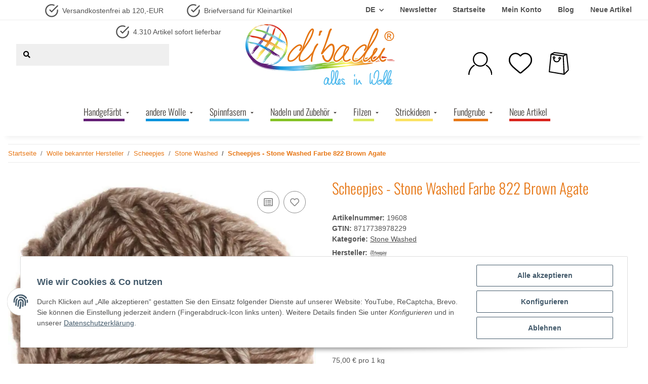

--- FILE ---
content_type: text/html; charset=utf-8
request_url: https://dibadu.de/Scheepjes-Stone-Washed-Farbe-822-Brown-Agate
body_size: 51097
content:
<!DOCTYPE html>
<html lang="de" itemscope itemtype="https://schema.org/ItemPage">
    
    <head>
<meta name="kk-dropper-io-token" content="6d78edff94eee34538a27e834039fb89">
        
            <meta http-equiv="content-type" content="text/html; charset=utf-8">
            <meta name="description" itemprop="description" content="Qualität: 78% Baumwolle, 22% Polyacryl Lauflänge: 130m/50g Nadelstärke: 3 - 3,5 mm">
                        <meta name="viewport" content="width=device-width, initial-scale=1.0">
            <meta http-equiv="X-UA-Compatible" content="IE=edge">
                        <meta name="robots" content="index, follow">

            <meta itemprop="url" content="https://dibadu.de/Scheepjes-Stone-Washed-Farbe-822-Brown-Agate">
            
                <meta name="theme-color" content="#1C1D2C">
            
            <meta property="og:type" content="website">
            <meta property="og:site_name" content="Scheepjes - Stone Washed Farbe 822 Brown Agate, 3,75 €">
            <meta property="og:title" content="Scheepjes - Stone Washed Farbe 822 Brown Agate, 3,75 €">
            <meta property="og:description" content="Qualität: 78% Baumwolle, 22% Polyacryl Lauflänge: 130m/50g Nadelstärke: 3 - 3,5 mm">
            <meta property="og:url" content="https://dibadu.de/Scheepjes-Stone-Washed-Farbe-822-Brown-Agate">

                                    
                            <meta itemprop="image" content="https://dibadu.de/media/image/product/31721/lg/scheepjes-stone-washed-farbe-822-brown-agate.jpg">
                <meta property="og:image" content="https://dibadu.de/media/image/product/31721/lg/scheepjes-stone-washed-farbe-822-brown-agate.jpg">
                <meta property="og:image:width" content="800">
                <meta property="og:image:height" content="800">
                    

        <title itemprop="name">Scheepjes - Stone Washed Farbe 822 Brown Agate, 3,75 €</title>

                    
<style type="text/css" data-dropper-inlined="//dibadu.de/plugins/kk_dropper/drops/Shared/framework.css?v=100.20.1">
._t-center{text-align:center}._t-left{text-align:left}._t-right{text-align:right}._v-middle{vertical-align:middle!important}._v-top{vertical-align:top!important}._v-bottom{vertical-align:bottom!important}._v-baseline{vertical-align:baseline!important}._m-0{margin:0!important}._m-0-top{margin-top:0!important}._m-0-bottom{margin-bottom:0!important}._m-0-right{margin-right:0!important}._m-0-left{margin-left:0!important}._m-025{margin:.25em!important}._m-025-top{margin-top:.25em!important}._m-025-bottom{margin-bottom:.25em!important}._m-025-right{margin-right:.25em!important}._m-025-left{margin-left:.25em!important}._m-05{margin:.5em!important}._m-05-top{margin-top:.5em!important}._m-05-bottom{margin-bottom:.5em!important}._m-05-right{margin-right:.5em!important}._m-05-left{margin-left:.5em!important}._m-075{margin:.75em!important}._m-075-top{margin-top:.75em!important}._m-075-bottom{margin-bottom:.75em!important}._m-075-right{margin-right:.75em!important}._m-075-left{margin-left:.75em!important}._m-1{margin:1em!important}._m-1-top{margin-top:1em!important}._m-1-bottom{margin-bottom:1em!important}._m-1-right{margin-right:1em!important}._m-1-left{margin-left:1em!important}._m-125{margin:1.25em!important}._m-125-top{margin-top:1.25em!important}._m-125-bottom{margin-bottom:1.25em!important}._m-125-right{margin-right:1.25em!important}._m-125-left{margin-left:1.25em!important}._m-15{margin:1.5em!important}._m-15-top{margin-top:1.5em!important}._m-15-bottom{margin-bottom:1.5em!important}._m-15-right{margin-right:1.5em!important}._m-15-left{margin-left:1.5em!important}._m-175{margin:1.75em!important}._m-175-top{margin-top:1.75em!important}._m-175-bottom{margin-bottom:1.75em!important}._m-175-right{margin-right:1.75em!important}._m-175-left{margin-left:1.75em!important}._m-2{margin:2em!important}._m-2-top{margin-top:2em!important}._m-2-bottom{margin-bottom:2em!important}._m-2-right{margin-right:2em!important}._m-2-left{margin-left:2em!important}._m-25{margin:2.5em!important}._m-25-top{margin-top:2.5em!important}._m-25-bottom{margin-bottom:2.5em!important}._m-25-right{margin-right:2.5em!important}._m-25-left{margin-left:2.5em!important}._m-3{margin:3em!important}._m-3-top{margin-top:3em!important}._m-3-bottom{margin-bottom:3em!important}._m-3-right{margin-right:3em!important}._m-3-left{margin-left:3em!important}._m-4{margin:4em!important}._m-4-top{margin-top:4em!important}._m-4-bottom{margin-bottom:4em!important}._m-4-right{margin-right:4em!important}._m-4-left{margin-left:4em!important}._m-5{margin:5em!important}._m-5-top{margin-top:5em!important}._m-5-bottom{margin-bottom:5em!important}._m-5-right{margin-right:5em!important}._m-5-left{margin-left:5em!important}._p-0{padding:0!important}._p-0-top{padding-top:0!important}._p-0-bottom{padding-bottom:0!important}._p-0-right{padding-right:0!important}._p-0-left{padding-left:0!important}._p-025{padding:.25em!important}._p-025-top{padding-top:.25em!important}._p-025-bottom{padding-bottom:.25em!important}._p-025-right{padding-right:.25em!important}._p-025-left{padding-left:.25em!important}._p-05{padding:.5em!important}._p-05-top{padding-top:.5em!important}._p-05-bottom{padding-bottom:.5em!important}._p-05-right{padding-right:.5em!important}._p-05-left{padding-left:.5em!important}._p-075{padding:.75em!important}._p-075-top{padding-top:.75em!important}._p-075-bottom{padding-bottom:.75em!important}._p-075-right{padding-right:.75em!important}._p-075-left{padding-left:.75em!important}._p-1{padding:1em!important}._p-1-top{padding-top:1em!important}._p-1-bottom{padding-bottom:1em!important}._p-1-right{padding-right:1em!important}._p-1-left{padding-left:1em!important}._p-125{padding:1.25em!important}._p-125-top{padding-top:1.25em!important}._p-125-bottom{padding-bottom:1.25em!important}._p-125-right{padding-right:1.25em!important}._p-125-left{padding-left:1.25em!important}._p-15{padding:1.5em!important}._p-15-top{padding-top:1.5em!important}._p-15-bottom{padding-bottom:1.5em!important}._p-15-right{padding-right:1.5em!important}._p-15-left{padding-left:1.5em!important}._p-175{padding:1.75em!important}._p-175-top{padding-top:1.75em!important}._p-175-bottom{padding-bottom:1.75em!important}._p-175-right{padding-right:1.75em!important}._p-175-left{padding-left:1.75em!important}._p-2{padding:2em!important}._p-2-top{padding-top:2em!important}._p-2-bottom{padding-bottom:2em!important}._p-2-right{padding-right:2em!important}._p-2-left{padding-left:2em!important}._p-25{padding:2.5em!important}._p-25-top{padding-top:2.5em!important}._p-25-bottom{padding-bottom:2.5em!important}._p-25-right{padding-right:2.5em!important}._p-25-left{padding-left:2.5em!important}._p-3{padding:3em!important}._p-3-top{padding-top:3em!important}._p-3-bottom{padding-bottom:3em!important}._p-3-right{padding-right:3em!important}._p-3-left{padding-left:3em!important}._p-4{padding:4em!important}._p-4-top{padding-top:4em!important}._p-4-bottom{padding-bottom:4em!important}._p-4-right{padding-right:4em!important}._p-4-left{padding-left:4em!important}._p-5{padding:5em!important}._p-5-top{padding-top:5em!important}._p-5-bottom{padding-bottom:5em!important}._p-5-right{padding-right:5em!important}._p-5-left{padding-left:5em!important}._fs-0{font-size:0!important}._fs-01{font-size:.1em!important}._fs-02{font-size:.2em!important}._fs-03{font-size:.3em!important}._fs-04{font-size:.4em!important}._fs-05{font-size:.5em!important}._fs-06{font-size:.6em!important}._fs-07{font-size:.7em!important}._fs-075{font-size:.75em!important}._fs-08{font-size:.8em!important}._fs-09{font-size:.9em!important}._fs-095{font-size:.95em!important}._fs-1{font-size:1em!important}._fs-11{font-size:1.1em!important}._fs-12{font-size:1.2em!important}._fs-13{font-size:1.3em!important}._fs-14{font-size:1.4em!important}._fs-15{font-size:1.5em!important}._fs-16{font-size:1.6em!important}._fs-17{font-size:1.7em!important}._fs-18{font-size:1.8em!important}._fs-19{font-size:1.9em!important}._fs-2{font-size:2em!important}._fs-25{font-size:2.5em!important}._fs-3{font-size:3em!important}._fs-35{font-size:3.5em!important}._fs-4{font-size:4em!important}._fs-5{font-size:5em!important}._fs-6{font-size:6em!important}._fs-7{font-size:7em!important}._left{float:left!important}._right{float:right!important}._fw-light{font-weight:300!important}._fw-normal{font-weight:400!important}._fw-bold{font-weight:700!important}._fw-heavy{font-weight:800!important}._lh-normal{line-height:normal!important}._lh-0{line-height:0!important}._lh-1{line-height:1!important}._lh-11{line-height:1.1!important}._lh-12{line-height:1.2!important}._lh-13{line-height:1.3!important}._lh-14{line-height:1.4!important}._lh-15{line-height:1.5!important}._lh-2{line-height:1.5!important}._relative{position:relative}._absolute{position:absolute}._static{position:static}._d-block{display:block}._d-inline{display:inline}._d-inline-block{display:inline-block}._d-table{display:table}._d-table-row{display:table-row}._d-table-cell{display:table-cell}._hcenter{display:table;margin-left:auto;margin-right:auto}._br-0{border-radius:0!important}._br-2{border-radius:2px!important}._b-left{border-left:1px solid #ddd!important}._b-right{border-right:1px solid #ddd!important}._b-top{border-top:1px solid #ddd!important}._b-bottom{border-bottom:1px solid #ddd!important}._b-all{border:1px solid #ddd!important}._b-none{border:0 none!important}._c-default{cursor:default!important}._c-pointer{cursor:pointer!important}._click-through{pointer-events:none!important}._o-0{opacity:0!important}._o-01{opacity:.1!important}._o-02{opacity:.2!important}._o-03{opacity:.3!important}._o-04{opacity:.4!important}._o-05{opacity:.5!important}._o-06{opacity:.6!important}._o-07{opacity:.7!important}._o-08{opacity:.8!important}._o-09{opacity:.9!important}._o-1{opacity:1!important}._o-1-hover:hover{opacity:1!important}._w-5{width:5%!important}._w-10{width:10%!important}._w-15{width:15%!important}._w-20{width:20%!important}._w-25{width:25%!important}._w-30{width:30%!important}._w-33{width:33.333333333333333%!important}._w-35{width:35%!important}._w-30{width:30%!important}._w-40{width:40%!important}._w-50{width:50%!important}._w-60{width:60%!important}._w-66{width:66%!important}._w-70{width:70%!important}._w-75{width:75%!important}._w-80{width:80%!important}._w-85{width:85%!important}._w-90{width:90%!important}._w-95{width:95%!important}._w-100{width:100%!important}._dg{display:block;clear:both}._dgw{display:flex;flex-wrap:wrap;flex-direction:row;--dg-units:12;--dg-gap-x:30px;--dg-gap-y:30px}._dg>._dgw{gap:0 var(--dg-gap-x);margin:calc(-1 * var(--dg-gap-y)/ 2) 0}._dgs{--dg-offset:0;--dg-span:var(--dg-units);display:block}._dgw>._dgs{width:calc(((var(--dg-span)/ var(--dg-units)) * 100%) - ((var(--dg-units) - var(--dg-span))/ var(--dg-units)) * var(--dg-gap-x));margin-left:calc(((var(--dg-offset)/ var(--dg-units)) * 100%) + (var(--dg-offset) * (var(--dg-gap-x)/ var(--dg-units))));padding:calc(var(--dg-gap-y)/ 2) 0}._dgb{display:none;width:100%;clear:both}i.kk-icon-svg{display:inline-block;display:inline-flex;align-self:center;line-height:1;align-items:center;position:relative;top:.125em}i.kk-icon-svg>svg{height:1em;fill:currentColor}i.kk-icon-boxed{width:1em;text-align:center}.kk-loader,.kk-loader:after,.kk-loader:before{animation:kk_loader 1s infinite ease-in-out;width:1em;height:4em}.kk-loader{text-indent:-9999em;position:relative;font-size:11px;transform:translateZ(0);animation-delay:-.16s;margin:0 auto;top:50px}.kk-loader:after,.kk-loader:before{position:absolute;top:0;content:''}.kk-loader:before{left:-1.5em;animation-delay:-.32s}.kk-loader:after{left:1.5em}@keyframes kk_loader{0%,100%,80%{box-shadow:0 0;height:4em}40%{box-shadow:0 -2em;height:5em}}.kk-drop-lazy-load-container{position:relative}.kk-drop-lazy-load-container .kk-loader{opacity:.15;position:absolute;left:50%;transform:translateX(-50%) translateZ(0)}
</style>
<style type="text/css" data-dropper-inlined="//dibadu.de/plugins/kk_dropper/drops/Shared/kkItemSlider/kkItemSlider.css?v=100.20.1">
.kk-item-slider-style-wrap,.kk-item-slider-style-wrap *{-moz-box-sizing:border-box;box-sizing:border-box;-webkit-user-select:none;-moz-user-select:none;user-select:none}.kk-item-slider-style-wrap .kk-item-slider{transition:opacity .3s;will-change:transition,transform,opacity}.kk-item-slider-style-wrap.has-nav.kk-slider-horizontal .kk-item-slider{padding:0 30px}.kk-item-slider-style-wrap.has-nav.kk-slider-vertical .kk-item-slider{padding:30px 0;overflow:hidden}.kk-item-slider-style-wrap{position:relative;display:inline-block;width:100%}.kk-item-slider-root{overflow:hidden!important;position:relative!important;padding:0!important;margin:0!important;width:100%;height:100%}.kk-slider-vertical .kk-slider-item{width:auto}.kk-slider-vertical .kk-item-slider{overflow:hidden}.kk-item-slider{white-space:nowrap;overflow:hidden}.kk-item-slider.initialized{position:absolute!important;padding:0!important;margin:0!important;top:0;left:0;white-space:nowrap!important;overflow:visible!important}.kk-slider-item{margin:0!important;min-width:0!important;transition:none!important;display:inline-block!important;white-space:normal}.kk-item-slider-next,.kk-item-slider-prev{position:absolute;cursor:pointer;opacity:.5;-webkit-user-select:none;-moz-user-select:none;user-select:none;transition:opacity .1s}.kk-slider-horizontal .kk-item-slider-next,.kk-slider-horizontal .kk-item-slider-prev{top:0;bottom:0;width:30px;background:url("/plugins/kk_dropper/drops/Shared/kkItemSlider/img/arrow-left.png") no-repeat center center;background-size:20px auto}.kk-slider-horizontal .kk-item-slider-prev{left:0}.kk-slider-horizontal .kk-item-slider-next{right:0;background-image:url("/plugins/kk_dropper/drops/Shared/kkItemSlider/img/arrow-right.png")}.kk-slider-vertical .kk-item-slider-next,.kk-slider-vertical .kk-item-slider-prev{left:0;right:0;height:30px;background:url("/plugins/kk_dropper/drops/Shared/kkItemSlider/img/arrow-up.png") no-repeat center center;background-size:auto 20px}.kk-slider-vertical .kk-item-slider-prev{top:0}.kk-slider-vertical .kk-item-slider-next{bottom:0;background-image:url("/plugins/kk_dropper/drops/Shared/kkItemSlider/img/arrow-down.png")}.kk-item-slider-next:hover,.kk-item-slider-prev:hover{opacity:1}.kk-item-slider-next.disallowed,.kk-item-slider-prev.disallowed{opacity:.15}.kk-item-slider-style-wrap.all-visible .kk-item-slider-next,.kk-item-slider-style-wrap.all-visible .kk-item-slider-prev{display:none}.kk-item-slider.items-1>li,.kk-item-slider.kk-slider-items-1>div{width:100%}.kk-item-slider.kk-slider-items-2>div,.kk-item-slider.kk-slider-items-2>li{width:50%}.kk-item-slider.kk-slider-items-3>div,.kk-item-slider.kk-slider-items-3>li{width:33.3%}.kk-item-slider.kk-slider-items-4>div,.kk-item-slider.kk-slider-items-4>li{width:25%}.kk-item-slider.kk-slider-items-5>div,.kk-item-slider.kk-slider-items-5>li{width:20%}.kk-item-slider.kk-slider-items-6>div,.kk-item-slider.kk-slider-items-6>li{width:16.66%}.kk-item-slider.kk-slider-items-7>div,.kk-slider-items-7>li{width:14.28%}.kk-item-slider.kk-item-slider.kk-slider-items-8>div,.kk-item-slider.kk-slider-items-8>li{width:12.5%}
</style>
<style type="text/css" data-dropper-inlined="//dibadu.de/plugins/kk_dropper/drops/KK_FlexMenu/css/flexmenu.css?v=1.1.6">
.kk-fm,.kk-fm *{-moz-box-sizing:border-box;box-sizing:border-box}.kk-fm{width:100%;position:relative;text-align:left;--kk-fm-submenu-max-height:calc(100vh - 200px)}.kk-fm:after{content:"";display:table;clear:both}.kk-fm.kk-fm-mobile{transform:translate3d(0,0,0)}.kk-fm.kk-fm-mobile:hover{transform:none}html.kk-fm-mobile-noscroll,html.kk-fm-mobile-noscroll body{overflow:hidden;pointer-events:none}.kk-fm-mobile-noscroll .kk-fm{pointer-events:all}@media screen and (max-width:767px){.kk-fm .kk-fm-center-container{padding:0}}.kk-fm .kk-fm-entry-wrapper{display:flex;transition:opacity .1s ease-in;width:100%;overflow:hidden;position:relative}@media screen and (max-width:785px){.kk-fm .kk-fm-entry-wrapper{opacity:0}}.kk-fm.kk-fm-initialized .kk-fm-entry-wrapper{opacity:1;overflow:visible}.kk-fm a{pointer-events:none}.kk-fm.kk-fm-initialized a{pointer-events:all}.kk-fm .kk-fm-hidden{display:none!important}.kk-fm.kk-fm-sticky{position:fixed;backface-visibility:hidden;margin-top:0!important;top:0;z-index:12;transform:translate3d(0,0,0)}@media screen and (max-width:785px){header .kk-fm{margin-bottom:1em}}.kk-fm .kk-fm-section-heading{font-weight:700;font-size:1.05em}#header-branding>.kk-fm{margin-top:1em}.kk-fm-entry-visible-lg,.kk-fm-entry-visible-md,.kk-fm-entry-visible-sm,.kk-fm-entry-visible-sticky,.kk-fm-entry-visible-xs{display:none!important}@media screen and (max-width:767px){.kk-fm-entry-visible-xs{display:block!important;display:flex!important}}@media screen and (min-width:768px) and (max-width:991px){.kk-fm-entry-visible-sm{display:block!important;display:flex!important}}@media screen and (min-width:992px) and (max-width:1199px){.kk-fm-entry-visible-md{display:block!important;display:flex!important}}@media screen and (min-width:1200px){.kk-fm-entry-visible-lg{display:block!important;display:flex!important}}.kk-fm .kk-fm-entry.kk-fm-entry-visible-sticky,.kk-fm.kk-fm-sticky .kk-fm-entry.kk-fm-entry-hidden-sticky{display:none!important}.kk-fm.kk-fm-sticky .kk-fm-entry.kk-fm-entry-visible-sticky{display:block!important;display:flex!important}.kk-fm .kk-fm-entry-group,.kk-fm .kk-fm-hidden-entries-container{display:flex;flex:1 1 auto}.kk-fm .kk-fm-entry-group{flex-wrap:nowrap;white-space:nowrap}.kk-fm .kk-fm-hidden-entries-container{flex-wrap:wrap;white-space:normal;position:relative}.kk-fm .kk-fm-entry-group-right{justify-content:flex-end}.kk-fm .kk-fm-entry{display:flex;vertical-align:baseline;border-color:transparent;transition:opacity .2s;max-width:100%}.kk-fm .kk-fm-entry .kk-fm-entry-label{padding:1em;display:flex;max-width:100%;overflow:hidden;text-decoration:none;vertical-align:middle;white-space:nowrap;align-items:center;flex:0 1 auto;transition:color .2s,background-color .2s}.kk-fm .kk-fm-entry .kk-fm-entry-label:not([href]){cursor:default}.kk-fm .kk-fm-entry .kk-fm-entry-label:hover{text-decoration:none}.kk-fm .kk-fm-entry-label .kk-fm-caret-down{margin-left:.25em}.kk-fm .kk-fm-entry-label .kk-fm-entry-icon{max-height:1em;line-height:0;vertical-align:text-bottom;margin-right:.5em}.kk-fm .kk-fm-entry-label .kk-fm-entry-font-icon+span{margin-left:.5em}.kk-fm .kk-fm-entry-group-left .kk-fm-entry{border-right-width:1px;border-right-style:solid}.kk-fm .kk-fm-entry-group-right .kk-fm-entry,.kk-fm .kk-fm-entry-type-toggler{border-left-width:1px;border-left-style:solid}.kk-fm .kk-fm-hidden-entries-container .kk-fm-entry{border-top-width:1px;border-top-style:solid}.kk-fm .kk-fm-entry.kk-fm-entry-type-toggler-left{order:-1;border-left:0 none;border-right-style:solid;border-right-width:1px}.kk-fm .kk-fm-entry.kk-fm-entry-type-toggler .kk-fm-entry-label{cursor:pointer}.kk-fm .kk-fm-entry-type-logo .kk-fm-entry-label{padding-top:.5em;padding-bottom:.5em;background:0 0!important}.kk-fm .kk-fm-entry.kk-fm-entry-type-logo .kk-fm-entry-icon{margin-right:0;max-height:2em}.kk-fm .kk-fm-entry.kk-fm-entry-type-search .kk-fm-entry-label{padding:.6em .5em}.kk-fm .kk-fm-entry.kk-fm-entry-type-search .kk-fm-search-icon{font-size:.9em}.kk-fm .kk-fm-entry.kk-fm-entry-type-search .kk-fm-search--wrapper{background:rgba(255,255,255,.15);padding:.4em .75em .4em 1em;transition:background .2s;border-radius:30px;display:flex;width:100%}.kk-fm .kk-fm-entry.kk-fm-entry-type-search.kk-fm-active .kk-fm-search--wrapper,.kk-fm .kk-fm-entry.kk-fm-entry-type-search.kk-fm-hover .kk-fm-search--wrapper{background:rgba(128,128,128,0)!important}.kk-fm .kk-fm-entry.kk-fm-entry-type-search .kk-fm-search--input{background:0 0;border-radius:0;border:0 none;outline:0;height:100%;width:130px;text-shadow:none;box-shadow:none;font-size:1em;padding:0;text-align:left;color:inherit;flex:1 1 auto}.kk-fm .kk-fm-entry.kk-fm-entry-type-search .kk-fm-search--input:focus{text-align:left}.kk-fm .kk-fm-search--input::-webkit-input-placeholder{color:inherit!important;opacity:.7}.kk-fm .kk-fm-search--input::-moz-placeholder{color:inherit!important;opacity:.7}.kk-fm .kk-fm-search--input:-moz-placeholder{color:inherit!important;opacity:.7}.kk-fm .kk-fm-search--input:-ms-input-placeholder{color:inherit!important;opacity:.7}.kk-fm .kk-fm-entry.kk-fm-entry-type-search .kk-fm-search--input:focus{text-align:left;outline:0}.kk-fm .kk-fm-entry.kk-fm-entry-type-cart .kk-fm-entry-font-icon{margin-right:0}.kk-fm .kk-fm-entry.kk-fm-entry-type-cart .kk-fm-cart-count{font-weight:600;margin-right:.5em;font-style:normal;display:inline-flex;border:1px solid;line-height:1;border-radius:.7em;padding:0 4px;font-size:11px;height:16px;min-width:16px;justify-content:center;align-items:center}.kk-fm .kk-fm-hidden-entries-container{width:100%;background:rgba(0,0,0,.1)}.kk-fm .kk-fm-hidden-entries-container .kk-fm-entry,.kk-fm .kk-fm-hidden-entries-container .kk-fm-entry .kk-fm-entry-label{width:100%}@media screen and (min-width:786px){.kk-fm .kk-fm-hidden-entries-container .kk-fm-entry{flex:1 50%}.kk-fm .kk-fm-hidden-entries-container .kk-fm-entry:nth-child(2n){border-left-style:solid;border-left-width:1px}}.kk-fm .kk-fm-hidden-entries-container .kk-fm-entry .kk-fm-entry-label{display:flex}.kk-fm .kk-fm-hidden-entries-container .kk-fm-entry .kk-fm-entry-label--name{flex:1 1 auto}.kk-fm .kk-fm-hidden-entries-container .kk-fm-entry .kk-fm-entry-label .kk-fm-caret-down{flex:0 1 auto}.kk-fm .kk-fm-hidden-entries-container .kk-fm-entry .kk-fm-submenu{left:0!important;max-width:none!important}.kk-fm .kk-fm-submenu{position:absolute;left:0;right:0;top:100%;overflow-y:auto;max-height:var(--kk-fm-submenu-max-height);background:#fafafa;box-shadow:0 9px 37px rgba(0,0,0,.2),0 0 0 1px rgba(0,0,0,.1);border-radius:0 0 4px 4px;width:100%;opacity:0;visibility:hidden;z-index:10;pointer-events:none;white-space:normal}.kk-fm .kk-fm-entry.kk-fm-active .kk-fm-submenu{opacity:1;z-index:11;pointer-events:all;visibility:visible}.kk-fm.kk-fm-sticky .kk-fm-submenu{overflow-y:auto;max-height:var(--kk-fm-submenu-max-height)}.kk-fm.kk-fm-mobile .kk-fm-entry .kk-fm-submenu{position:fixed;top:0!important;left:0!important;height:100%;max-height:none;width:100%;min-width:initial;max-width:1140px;margin:0 auto}.kk-fm.kk-fm-mobile .kk-fm-entry.kk-fm-active .kk-fm-submenu{overflow-y:auto;-webkit-overflow-scrolling:touch;-webkit-backface-visibility:hidden}.kk-fm .kk-fm-submenu .kk-fm-link{color:inherit}.kk-fm .kk-fm-submenu .kk-fm-submenu--info{display:none;text-align:left;overflow:hidden;line-height:1;white-space:nowrap;text-decoration:none;align-items:center;top:0;z-index:2}.kk-fm.kk-fm-mobile .kk-fm-submenu .kk-fm-submenu--info{display:flex;position:sticky;-webkit-backdrop-filter:blur(10px);backdrop-filter:blur(30px)}.kk-fm .kk-fm-submenu--info .kk-fm-submenu--close{float:right;line-height:1;font-size:1.75em;padding:.5em 1em;flex:0}.kk-fm .kk-fm-submenu--info .kk-fm-link{padding:1em 1.5em;flex:1 1 auto;overflow:hidden;text-overflow:ellipsis}.kk-fm .kk-fm-submenu .kk-fm-submenu-loader{display:block;height:0;transition:opacity .4s,margin .4s,visibility .4s 0s;opacity:1}.kk-fm .kk-fm-submenu.kk-fm-submenu-loaded .kk-fm-submenu-loader{opacity:0;visibility:hidden;margin:0 auto}.kk-fm .kk-fm-submenu .kk-fm-submenu-loader:before{content:"";display:block;position:absolute;top:70px;left:50%;margin-left:-30px;width:60px;height:60px;border-radius:50%;border:1px solid rgba(128,128,128,.5);border-right-color:inherit;animation:kk-fm-loader .6s infinite linear;transform-origin:50% 50%}@keyframes kk-fm-loader{0%{transform:rotate(0)}100%{transform:rotate(359deg)}}.kk-fm .kk-fm-submenu .kk-fm-submenu-ajax-content{display:block;width:100%;left:0;right:0;height:200px;opacity:0;min-height:200px;max-height:200px;transition:opacity .5s,max-height 2s}.kk-fm .kk-fm-submenu.kk-fm-submenu-loaded .kk-fm-submenu-ajax-content{position:static;max-height:5000px;height:auto;opacity:1}.kk-fm.kk-fm-anim-none .kk-fm-submenu{transiton:none}.kk-fm.kk-fm-anim-none .kk-fm-entry.kk-fm-active .kk-fm-submenu{transiton:none}.kk-fm.kk-fm-anim-fade .kk-fm-submenu{transition:opacity .2s,visibility 0s .2s}.kk-fm.kk-fm-anim-fade .kk-fm-entry.kk-fm-active .kk-fm-submenu{transition:opacity .2s}.kk-fm.kk-fm-anim-grow .kk-fm-submenu{transform:scaleY(.9);transform-origin:50% 0;transition:transform 0s .3s,opacity .3s,visibility 0s .3s}.kk-fm.kk-fm-anim-grow .kk-fm-entry.kk-fm-active .kk-fm-submenu{transform:scaleY(1);transition:transform .3s,opacity .2s}.kk-fm.kk-fm-anim-wobble .kk-fm-submenu{transform:rotateX(90deg);transform-origin:50% 0;transition:transform 0s .3s,opacity .3s,visibility 0s .3s}.kk-fm.kk-fm-anim-wobble .kk-fm-entry.kk-fm-active .kk-fm-submenu{transform:rotateX(0);transition:transform .4s cubic-bezier(.25,.1,.32,1.89),opacity 150ms}@media screen and (max-width:1140px){.kk-fm.kk-fm-mobile .kk-fm-submenu{opacity:0;transform:translateX(-100vw);transform-origin:50% 0;transition:transform .3s ease-in-out,opacity .1s .2s,visibility 0s .3s!important}.kk-fm.kk-fm-mobile .kk-fm-entry.kk-fm-active .kk-fm-submenu{opacity:1;transform:translateX(0);transition:transform 250ms ease-out,opacity 50ms!important}}.kk-fm .kk-fm-boxarea{position:relative;display:flex;flex-flow:row wrap;padding:1em}.kk-fm .kk-fm-box{display:flex;flex-flow:column wrap;flex:1 0 16.875em;margin:0;min-width:16.875em;max-width:100%}.kk-fm .kk-fm-box.kk-fm-box-top{order:0;flex:3 100%}.kk-fm .kk-fm-box.kk-fm-box-left{order:1}.kk-fm .kk-fm-box.kk-fm-box-center{flex:2 0 33.75em;order:2}.kk-fm .kk-fm-box.kk-fm-box-right{order:3}.kk-fm .kk-fm-box.kk-fm-box-bottom{order:4;flex:3 100%}.kk-fm-content-wrapper{width:100%;padding:.75em;display:flex;flex:auto}.kk-fm .kk-fm-content{flex:auto;position:relative;width:100%;display:flex;flex-direction:column}.kk-fm .kk-fm-content.kk-fm-content-framed{background:#fff;border:1px solid #e0e0e0;border-radius:3px}.kk-fm .kk-fm-content .kk-fm-content-body{position:relative;padding:0;flex:1 0 auto}.kk-fm .kk-fm-content.kk-fm-content-framed .kk-fm-content-body{padding:1.5em}.kk-fm .kk-fm-content.kk-fm-content-framed .kk-fm-content-body.kk-fm-content-body--nopadding{padding:0}.kk-fm .kk-fm-content-title{margin:0;border-bottom:1px solid #e0e0e0;flex:0 1 auto}.kk-fm .kk-fm-content-framed .kk-fm-content-title{padding:.75em 1.5em}.kk-fm .kk-fm-content.kk-fm-content-unframed .kk-fm-content-title{text-align:left;padding:.75em 0;margin-bottom:1.5em}.kk-fm .kk-fm-content-body>:first-child{margin-top:0!important}.kk-fm .kk-fm-content-body>:last-child{margin-bottom:0!important}.kk-fm .kk-fm-img{max-width:100%}.kk-fm .kk-fm-listing{clear:both;display:inline-block;width:100%}.kk-fm-grid{display:block!important;display:flex!important;flex-wrap:wrap;text-align:left;width:100%;padding:0}.kk-fm-grid:after{content:"";clear:both;display:block}.kk-fm-grid-item{display:block!important;float:left;margin:0!important}.kk-fm .kk-fm-content-description--image{float:left;margin:0 1.5em .5em 0}.kk-fm .kk-fm-content-description--text{opacity:.8}.kk-fm .kk-fm-content-description--title{color:inherit;font-size:1.75em;line-height:1.1}.kk-fm .kk-fm-content-description--title+.kk-fm-content-description--text{margin-top:.75em}@media screen and (max-width:767px){.kk-fm .kk-fm-content-description--title{font-size:1.5em}}.kk-fm .kk-fm-listing .kk-fm-listing--item{display:block;float:left}.kk-fm .kk-fm-listing .kk-fm-listing--item-wrapper{padding:.75em;text-align:center}.kk-fm .kk-fm-listing .kk-fm-listing--item-name{display:block;margin-top:.5em;white-space:nowrap}.kk-fm .kk-fm-listing--slider .kk-fm-listing--item{float:none;width:auto;min-width:0}.kk-fm .kk-fm-listing--slider .kk-fm-listing--item-name{overflow:hidden;text-overflow:ellipsis}.kk-fm .kk-fm-content-body .kk-fm-listing--linklist{display:inline-block}.kk-fm .kk-fm-listing--linklist-level0{display:block;padding:0 2em 0 0;float:left}.kk-fm .kk-fm-listing--linklist-label{padding:.25em 0;display:block}.kk-fm .kk-fm-listing--linklist-level0>.kk-fm-listing--linklist-label{display:block;white-space:normal}.kk-fm .kk-fm-listing--linklist-level1>.kk-fm-listing--linklist-label{white-space:nowrap;overflow:hidden;text-overflow:ellipsis}.kk-fm .kk-fm-listing--linklist-group{margin-top:.25em;margin-bottom:1em}.kk-fm .kk-fm-listing--item-more{font-style:italic;white-space:nowrap;opacity:.7;font-size:.95em}.kk-fm .kk-fm-listing--index-group{display:block;padding:0 2em .5em 0;float:left}.kk-fm .kk-fm-listing--index-letter{font-size:1.1em;display:block}
</style>
<style type="text/css" data-dropper-inlined="//dibadu.de/plugins/kk_dropper/drops/KK_USP/style.css?v=1.0.4">
.kk-usp{display:flex;justify-content:center;align-items:baseline;flex:1 1 auto;flex-wrap:wrap}.kk-usp .kk-usp-item{display:flex;text-align:center;justify-content:center;align-items:center}.kk-usp .kk-usp-item[data-toggle=kk-tooltip]{cursor:help}.kk-usp .kk-usp-item-inner{display:flex;text-align:center;justify-content:center;align-items:center;flex:1 1 auto;align-self:baseline}.kk-usp .kk-usp-item-text{-webkit-hyphens:auto;-moz-hyphens:auto;hyphens:auto}.kk-usp.kk-usp-icon-top .kk-usp-item-inner{flex-direction:column}.kk-usp.kk-usp-icon-bottom .kk-usp-item-inner{flex-direction:column-reverse}.kk-usp.kk-usp-icon-left .kk-usp-item-inner{flex-direction:row}.kk-usp.kk-usp-icon-left .kk-usp-item-text{text-align:left}.kk-usp.kk-usp-icon-right .kk-usp-item-inner{flex-direction:row-reverse}.kk-usp.kk-usp-icon-right .kk-usp-item-text{text-align:right}.kk-usp .kk-usp-item .kk-usp-item-icon{line-height:1;display:flex}.kk-usp .kk-usp-item .kk-usp-item-icon .kk-icon-svg{top:auto}
</style>
<style type="text/css" data-dropper-inlined="//dibadu.de/plugins/kk_dropper/integrations/INT_Nova/css/style.css?v=1.1.3">
.int-nova-article-wrapper.product-wrapper{height:auto!important}
</style>
<meta name="kk-dropper-stylesheets" content="">
<link rel="canonical" href="https://dibadu.de/Scheepjes-Stone-Washed-Farbe-822-Brown-Agate">
        
        

        
            <link rel="icon" href="https://dibadu.de/templates/NOVAChild_5_2_WNM/themes/base/images/favicon.ico">
        

        
                                                    
                <style id="criticalCSS">
                    
                        :root{--blue: #007bff;--indigo: #6610f2;--purple: #6f42c1;--pink: #e83e8c;--red: #dc3545;--orange: #fd7e14;--yellow: #ffc107;--green: #28a745;--teal: #20c997;--cyan: #17a2b8;--white: #ffffff;--gray: #707070;--gray-dark: #343a40;--primary: #ffa549;--secondary: #f8bf00;--success: #1C871E;--info: #525252;--warning: #f39932;--danger: #b90000;--light: #f5f7fa;--dark: #525252;--gray: #707070;--gray-light: #f5f7fa;--gray-medium: #ebebeb;--gray-dark: #9b9b9b;--gray-darker: #525252;--breakpoint-xs: 0;--breakpoint-sm: 576px;--breakpoint-md: 768px;--breakpoint-lg: 992px;--breakpoint-xl: 1300px;--font-family-sans-serif: "Open Sans", sans-serif;--font-family-monospace: SFMono-Regular, Menlo, Monaco, Consolas, "Liberation Mono", "Courier New", monospace}*,*::before,*::after{box-sizing:border-box}html{font-family:sans-serif;line-height:1.15;-webkit-text-size-adjust:100%;-webkit-tap-highlight-color:rgba(0, 0, 0, 0)}article,aside,figcaption,figure,footer,header,hgroup,main,nav,section{display:block}body{margin:0;font-family:"Open Sans", sans-serif;font-size:0.875rem;font-weight:400;line-height:1.5;color:#525252;text-align:left;background-color:#f5f7fa}[tabindex="-1"]:focus:not(:focus-visible){outline:0 !important}hr{box-sizing:content-box;height:0;overflow:visible}h1,h2,h3,h4,h5,h6{margin-top:0;margin-bottom:1rem}p{margin-top:0;margin-bottom:1rem}abbr[title],abbr[data-original-title]{text-decoration:underline;text-decoration:underline dotted;cursor:help;border-bottom:0;text-decoration-skip-ink:none}address{margin-bottom:1rem;font-style:normal;line-height:inherit}ol,ul,dl{margin-top:0;margin-bottom:1rem}ol ol,ul ul,ol ul,ul ol{margin-bottom:0}dt{font-weight:700}dd{margin-bottom:0.5rem;margin-left:0}blockquote{margin:0 0 1rem}b,strong{font-weight:bolder}small{font-size:80%}sub,sup{position:relative;font-size:75%;line-height:0;vertical-align:baseline}sub{bottom:-0.25em}sup{top:-0.5em}a{color:#525252;text-decoration:underline;background-color:transparent}a:hover{color:#ffa549;text-decoration:none}a:not([href]):not([class]){color:inherit;text-decoration:none}a:not([href]):not([class]):hover{color:inherit;text-decoration:none}pre,code,kbd,samp{font-family:SFMono-Regular, Menlo, Monaco, Consolas, "Liberation Mono", "Courier New", monospace;font-size:1em}pre{margin-top:0;margin-bottom:1rem;overflow:auto;-ms-overflow-style:scrollbar}figure{margin:0 0 1rem}img{vertical-align:middle;border-style:none}svg{overflow:hidden;vertical-align:middle}table{border-collapse:collapse}caption{padding-top:0.75rem;padding-bottom:0.75rem;color:#707070;text-align:left;caption-side:bottom}th{text-align:inherit;text-align:-webkit-match-parent}label{display:inline-block;margin-bottom:0.5rem}button{border-radius:0}button:focus:not(:focus-visible){outline:0}input,button,select,optgroup,textarea{margin:0;font-family:inherit;font-size:inherit;line-height:inherit}button,input{overflow:visible}button,select{text-transform:none}[role="button"]{cursor:pointer}select{word-wrap:normal}button,[type="button"],[type="reset"],[type="submit"]{-webkit-appearance:button}button:not(:disabled),[type="button"]:not(:disabled),[type="reset"]:not(:disabled),[type="submit"]:not(:disabled){cursor:pointer}button::-moz-focus-inner,[type="button"]::-moz-focus-inner,[type="reset"]::-moz-focus-inner,[type="submit"]::-moz-focus-inner{padding:0;border-style:none}input[type="radio"],input[type="checkbox"]{box-sizing:border-box;padding:0}textarea{overflow:auto;resize:vertical}fieldset{min-width:0;padding:0;margin:0;border:0}legend{display:block;width:100%;max-width:100%;padding:0;margin-bottom:0.5rem;font-size:1.5rem;line-height:inherit;color:inherit;white-space:normal}progress{vertical-align:baseline}[type="number"]::-webkit-inner-spin-button,[type="number"]::-webkit-outer-spin-button{height:auto}[type="search"]{outline-offset:-2px;-webkit-appearance:none}[type="search"]::-webkit-search-decoration{-webkit-appearance:none}::-webkit-file-upload-button{font:inherit;-webkit-appearance:button}output{display:inline-block}summary{display:list-item;cursor:pointer}template{display:none}[hidden]{display:none !important}.img-fluid{max-width:100%;height:auto}.img-thumbnail{padding:0.25rem;background-color:#f5f7fa;border:1px solid #dee2e6;border-radius:0.125rem;box-shadow:0 1px 2px rgba(0, 0, 0, 0.075);max-width:100%;height:auto}.figure{display:inline-block}.figure-img{margin-bottom:0.5rem;line-height:1}.figure-caption{font-size:90%;color:#707070}code{font-size:87.5%;color:#e83e8c;word-wrap:break-word}a>code{color:inherit}kbd{padding:0.2rem 0.4rem;font-size:87.5%;color:#ffffff;background-color:#212529;border-radius:0.125rem;box-shadow:inset 0 -0.1rem 0 rgba(0, 0, 0, 0.25)}kbd kbd{padding:0;font-size:100%;font-weight:700;box-shadow:none}pre{display:block;font-size:87.5%;color:#212529}pre code{font-size:inherit;color:inherit;word-break:normal}.pre-scrollable{max-height:340px;overflow-y:scroll}.container,.container-fluid,.container-sm,.container-md,.container-lg,.container-xl{width:100%;padding-right:1rem;padding-left:1rem;margin-right:auto;margin-left:auto}@media (min-width:576px){.container,.container-sm{max-width:97vw}}@media (min-width:768px){.container,.container-sm,.container-md{max-width:720px}}@media (min-width:992px){.container,.container-sm,.container-md,.container-lg{max-width:960px}}@media (min-width:1300px){.container,.container-sm,.container-md,.container-lg,.container-xl{max-width:1250px}}.row{display:flex;flex-wrap:wrap;margin-right:-1rem;margin-left:-1rem}.no-gutters{margin-right:0;margin-left:0}.no-gutters>.col,.no-gutters>[class*="col-"]{padding-right:0;padding-left:0}.col-1,.col-2,.col-3,.col-4,.col-5,.col-6,.col-7,.col-8,.col-9,.col-10,.col-11,.col-12,.col,.col-auto,.col-sm-1,.col-sm-2,.col-sm-3,.col-sm-4,.col-sm-5,.col-sm-6,.col-sm-7,.col-sm-8,.col-sm-9,.col-sm-10,.col-sm-11,.col-sm-12,.col-sm,.col-sm-auto,.col-md-1,.col-md-2,.col-md-3,.col-md-4,.col-md-5,.col-md-6,.col-md-7,.col-md-8,.col-md-9,.col-md-10,.col-md-11,.col-md-12,.col-md,.col-md-auto,.col-lg-1,.col-lg-2,.col-lg-3,.col-lg-4,.col-lg-5,.col-lg-6,.col-lg-7,.col-lg-8,.col-lg-9,.col-lg-10,.col-lg-11,.col-lg-12,.col-lg,.col-lg-auto,.col-xl-1,.col-xl-2,.col-xl-3,.col-xl-4,.col-xl-5,.col-xl-6,.col-xl-7,.col-xl-8,.col-xl-9,.col-xl-10,.col-xl-11,.col-xl-12,.col-xl,.col-xl-auto{position:relative;width:100%;padding-right:1rem;padding-left:1rem}.col{flex-basis:0;flex-grow:1;max-width:100%}.row-cols-1>*{flex:0 0 100%;max-width:100%}.row-cols-2>*{flex:0 0 50%;max-width:50%}.row-cols-3>*{flex:0 0 33.3333333333%;max-width:33.3333333333%}.row-cols-4>*{flex:0 0 25%;max-width:25%}.row-cols-5>*{flex:0 0 20%;max-width:20%}.row-cols-6>*{flex:0 0 16.6666666667%;max-width:16.6666666667%}.col-auto{flex:0 0 auto;width:auto;max-width:100%}.col-1{flex:0 0 8.33333333%;max-width:8.33333333%}.col-2{flex:0 0 16.66666667%;max-width:16.66666667%}.col-3{flex:0 0 25%;max-width:25%}.col-4{flex:0 0 33.33333333%;max-width:33.33333333%}.col-5{flex:0 0 41.66666667%;max-width:41.66666667%}.col-6{flex:0 0 50%;max-width:50%}.col-7{flex:0 0 58.33333333%;max-width:58.33333333%}.col-8{flex:0 0 66.66666667%;max-width:66.66666667%}.col-9{flex:0 0 75%;max-width:75%}.col-10{flex:0 0 83.33333333%;max-width:83.33333333%}.col-11{flex:0 0 91.66666667%;max-width:91.66666667%}.col-12{flex:0 0 100%;max-width:100%}.order-first{order:-1}.order-last{order:13}.order-0{order:0}.order-1{order:1}.order-2{order:2}.order-3{order:3}.order-4{order:4}.order-5{order:5}.order-6{order:6}.order-7{order:7}.order-8{order:8}.order-9{order:9}.order-10{order:10}.order-11{order:11}.order-12{order:12}.offset-1{margin-left:8.33333333%}.offset-2{margin-left:16.66666667%}.offset-3{margin-left:25%}.offset-4{margin-left:33.33333333%}.offset-5{margin-left:41.66666667%}.offset-6{margin-left:50%}.offset-7{margin-left:58.33333333%}.offset-8{margin-left:66.66666667%}.offset-9{margin-left:75%}.offset-10{margin-left:83.33333333%}.offset-11{margin-left:91.66666667%}@media (min-width:576px){.col-sm{flex-basis:0;flex-grow:1;max-width:100%}.row-cols-sm-1>*{flex:0 0 100%;max-width:100%}.row-cols-sm-2>*{flex:0 0 50%;max-width:50%}.row-cols-sm-3>*{flex:0 0 33.3333333333%;max-width:33.3333333333%}.row-cols-sm-4>*{flex:0 0 25%;max-width:25%}.row-cols-sm-5>*{flex:0 0 20%;max-width:20%}.row-cols-sm-6>*{flex:0 0 16.6666666667%;max-width:16.6666666667%}.col-sm-auto{flex:0 0 auto;width:auto;max-width:100%}.col-sm-1{flex:0 0 8.33333333%;max-width:8.33333333%}.col-sm-2{flex:0 0 16.66666667%;max-width:16.66666667%}.col-sm-3{flex:0 0 25%;max-width:25%}.col-sm-4{flex:0 0 33.33333333%;max-width:33.33333333%}.col-sm-5{flex:0 0 41.66666667%;max-width:41.66666667%}.col-sm-6{flex:0 0 50%;max-width:50%}.col-sm-7{flex:0 0 58.33333333%;max-width:58.33333333%}.col-sm-8{flex:0 0 66.66666667%;max-width:66.66666667%}.col-sm-9{flex:0 0 75%;max-width:75%}.col-sm-10{flex:0 0 83.33333333%;max-width:83.33333333%}.col-sm-11{flex:0 0 91.66666667%;max-width:91.66666667%}.col-sm-12{flex:0 0 100%;max-width:100%}.order-sm-first{order:-1}.order-sm-last{order:13}.order-sm-0{order:0}.order-sm-1{order:1}.order-sm-2{order:2}.order-sm-3{order:3}.order-sm-4{order:4}.order-sm-5{order:5}.order-sm-6{order:6}.order-sm-7{order:7}.order-sm-8{order:8}.order-sm-9{order:9}.order-sm-10{order:10}.order-sm-11{order:11}.order-sm-12{order:12}.offset-sm-0{margin-left:0}.offset-sm-1{margin-left:8.33333333%}.offset-sm-2{margin-left:16.66666667%}.offset-sm-3{margin-left:25%}.offset-sm-4{margin-left:33.33333333%}.offset-sm-5{margin-left:41.66666667%}.offset-sm-6{margin-left:50%}.offset-sm-7{margin-left:58.33333333%}.offset-sm-8{margin-left:66.66666667%}.offset-sm-9{margin-left:75%}.offset-sm-10{margin-left:83.33333333%}.offset-sm-11{margin-left:91.66666667%}}@media (min-width:768px){.col-md{flex-basis:0;flex-grow:1;max-width:100%}.row-cols-md-1>*{flex:0 0 100%;max-width:100%}.row-cols-md-2>*{flex:0 0 50%;max-width:50%}.row-cols-md-3>*{flex:0 0 33.3333333333%;max-width:33.3333333333%}.row-cols-md-4>*{flex:0 0 25%;max-width:25%}.row-cols-md-5>*{flex:0 0 20%;max-width:20%}.row-cols-md-6>*{flex:0 0 16.6666666667%;max-width:16.6666666667%}.col-md-auto{flex:0 0 auto;width:auto;max-width:100%}.col-md-1{flex:0 0 8.33333333%;max-width:8.33333333%}.col-md-2{flex:0 0 16.66666667%;max-width:16.66666667%}.col-md-3{flex:0 0 25%;max-width:25%}.col-md-4{flex:0 0 33.33333333%;max-width:33.33333333%}.col-md-5{flex:0 0 41.66666667%;max-width:41.66666667%}.col-md-6{flex:0 0 50%;max-width:50%}.col-md-7{flex:0 0 58.33333333%;max-width:58.33333333%}.col-md-8{flex:0 0 66.66666667%;max-width:66.66666667%}.col-md-9{flex:0 0 75%;max-width:75%}.col-md-10{flex:0 0 83.33333333%;max-width:83.33333333%}.col-md-11{flex:0 0 91.66666667%;max-width:91.66666667%}.col-md-12{flex:0 0 100%;max-width:100%}.order-md-first{order:-1}.order-md-last{order:13}.order-md-0{order:0}.order-md-1{order:1}.order-md-2{order:2}.order-md-3{order:3}.order-md-4{order:4}.order-md-5{order:5}.order-md-6{order:6}.order-md-7{order:7}.order-md-8{order:8}.order-md-9{order:9}.order-md-10{order:10}.order-md-11{order:11}.order-md-12{order:12}.offset-md-0{margin-left:0}.offset-md-1{margin-left:8.33333333%}.offset-md-2{margin-left:16.66666667%}.offset-md-3{margin-left:25%}.offset-md-4{margin-left:33.33333333%}.offset-md-5{margin-left:41.66666667%}.offset-md-6{margin-left:50%}.offset-md-7{margin-left:58.33333333%}.offset-md-8{margin-left:66.66666667%}.offset-md-9{margin-left:75%}.offset-md-10{margin-left:83.33333333%}.offset-md-11{margin-left:91.66666667%}}@media (min-width:992px){.col-lg{flex-basis:0;flex-grow:1;max-width:100%}.row-cols-lg-1>*{flex:0 0 100%;max-width:100%}.row-cols-lg-2>*{flex:0 0 50%;max-width:50%}.row-cols-lg-3>*{flex:0 0 33.3333333333%;max-width:33.3333333333%}.row-cols-lg-4>*{flex:0 0 25%;max-width:25%}.row-cols-lg-5>*{flex:0 0 20%;max-width:20%}.row-cols-lg-6>*{flex:0 0 16.6666666667%;max-width:16.6666666667%}.col-lg-auto{flex:0 0 auto;width:auto;max-width:100%}.col-lg-1{flex:0 0 8.33333333%;max-width:8.33333333%}.col-lg-2{flex:0 0 16.66666667%;max-width:16.66666667%}.col-lg-3{flex:0 0 25%;max-width:25%}.col-lg-4{flex:0 0 33.33333333%;max-width:33.33333333%}.col-lg-5{flex:0 0 41.66666667%;max-width:41.66666667%}.col-lg-6{flex:0 0 50%;max-width:50%}.col-lg-7{flex:0 0 58.33333333%;max-width:58.33333333%}.col-lg-8{flex:0 0 66.66666667%;max-width:66.66666667%}.col-lg-9{flex:0 0 75%;max-width:75%}.col-lg-10{flex:0 0 83.33333333%;max-width:83.33333333%}.col-lg-11{flex:0 0 91.66666667%;max-width:91.66666667%}.col-lg-12{flex:0 0 100%;max-width:100%}.order-lg-first{order:-1}.order-lg-last{order:13}.order-lg-0{order:0}.order-lg-1{order:1}.order-lg-2{order:2}.order-lg-3{order:3}.order-lg-4{order:4}.order-lg-5{order:5}.order-lg-6{order:6}.order-lg-7{order:7}.order-lg-8{order:8}.order-lg-9{order:9}.order-lg-10{order:10}.order-lg-11{order:11}.order-lg-12{order:12}.offset-lg-0{margin-left:0}.offset-lg-1{margin-left:8.33333333%}.offset-lg-2{margin-left:16.66666667%}.offset-lg-3{margin-left:25%}.offset-lg-4{margin-left:33.33333333%}.offset-lg-5{margin-left:41.66666667%}.offset-lg-6{margin-left:50%}.offset-lg-7{margin-left:58.33333333%}.offset-lg-8{margin-left:66.66666667%}.offset-lg-9{margin-left:75%}.offset-lg-10{margin-left:83.33333333%}.offset-lg-11{margin-left:91.66666667%}}@media (min-width:1300px){.col-xl{flex-basis:0;flex-grow:1;max-width:100%}.row-cols-xl-1>*{flex:0 0 100%;max-width:100%}.row-cols-xl-2>*{flex:0 0 50%;max-width:50%}.row-cols-xl-3>*{flex:0 0 33.3333333333%;max-width:33.3333333333%}.row-cols-xl-4>*{flex:0 0 25%;max-width:25%}.row-cols-xl-5>*{flex:0 0 20%;max-width:20%}.row-cols-xl-6>*{flex:0 0 16.6666666667%;max-width:16.6666666667%}.col-xl-auto{flex:0 0 auto;width:auto;max-width:100%}.col-xl-1{flex:0 0 8.33333333%;max-width:8.33333333%}.col-xl-2{flex:0 0 16.66666667%;max-width:16.66666667%}.col-xl-3{flex:0 0 25%;max-width:25%}.col-xl-4{flex:0 0 33.33333333%;max-width:33.33333333%}.col-xl-5{flex:0 0 41.66666667%;max-width:41.66666667%}.col-xl-6{flex:0 0 50%;max-width:50%}.col-xl-7{flex:0 0 58.33333333%;max-width:58.33333333%}.col-xl-8{flex:0 0 66.66666667%;max-width:66.66666667%}.col-xl-9{flex:0 0 75%;max-width:75%}.col-xl-10{flex:0 0 83.33333333%;max-width:83.33333333%}.col-xl-11{flex:0 0 91.66666667%;max-width:91.66666667%}.col-xl-12{flex:0 0 100%;max-width:100%}.order-xl-first{order:-1}.order-xl-last{order:13}.order-xl-0{order:0}.order-xl-1{order:1}.order-xl-2{order:2}.order-xl-3{order:3}.order-xl-4{order:4}.order-xl-5{order:5}.order-xl-6{order:6}.order-xl-7{order:7}.order-xl-8{order:8}.order-xl-9{order:9}.order-xl-10{order:10}.order-xl-11{order:11}.order-xl-12{order:12}.offset-xl-0{margin-left:0}.offset-xl-1{margin-left:8.33333333%}.offset-xl-2{margin-left:16.66666667%}.offset-xl-3{margin-left:25%}.offset-xl-4{margin-left:33.33333333%}.offset-xl-5{margin-left:41.66666667%}.offset-xl-6{margin-left:50%}.offset-xl-7{margin-left:58.33333333%}.offset-xl-8{margin-left:66.66666667%}.offset-xl-9{margin-left:75%}.offset-xl-10{margin-left:83.33333333%}.offset-xl-11{margin-left:91.66666667%}}.nav{display:flex;flex-wrap:wrap;padding-left:0;margin-bottom:0;list-style:none}.nav-link{display:block;padding:0.5rem 1rem;text-decoration:none}.nav-link:hover,.nav-link:focus{text-decoration:none}.nav-link.disabled{color:#707070;pointer-events:none;cursor:default}.nav-tabs{border-bottom:1px solid #dee2e6}.nav-tabs .nav-link{margin-bottom:-1px;border:1px solid transparent;border-top-left-radius:0;border-top-right-radius:0}.nav-tabs .nav-link:hover,.nav-tabs .nav-link:focus{border-color:transparent}.nav-tabs .nav-link.disabled{color:#707070;background-color:transparent;border-color:transparent}.nav-tabs .nav-link.active,.nav-tabs .nav-item.show .nav-link{color:#525252;background-color:transparent;border-color:#ffa549}.nav-tabs .dropdown-menu{margin-top:-1px;border-top-left-radius:0;border-top-right-radius:0}.nav-pills .nav-link{border-radius:0.125rem}.nav-pills .nav-link.active,.nav-pills .show>.nav-link{color:#ffffff;background-color:#ffa549}.nav-fill>.nav-link,.nav-fill .nav-item{flex:1 1 auto;text-align:center}.nav-justified>.nav-link,.nav-justified .nav-item{flex-basis:0;flex-grow:1;text-align:center}.tab-content>.tab-pane{display:none}.tab-content>.active{display:block}.navbar{position:relative;display:flex;flex-wrap:wrap;align-items:center;justify-content:space-between;padding:0.4rem 1rem}.navbar .container,.navbar .container-fluid,.navbar .container-sm,.navbar .container-md,.navbar .container-lg,.navbar .container-xl,.navbar>.container-sm,.navbar>.container-md,.navbar>.container-lg,.navbar>.container-xl{display:flex;flex-wrap:wrap;align-items:center;justify-content:space-between}.navbar-brand{display:inline-block;padding-top:0.40625rem;padding-bottom:0.40625rem;margin-right:1rem;font-size:1rem;line-height:inherit;white-space:nowrap}.navbar-brand:hover,.navbar-brand:focus{text-decoration:none}.navbar-nav{display:flex;flex-direction:column;padding-left:0;margin-bottom:0;list-style:none}.navbar-nav .nav-link{padding-right:0;padding-left:0}.navbar-nav .dropdown-menu{position:static;float:none}.navbar-text{display:inline-block;padding-top:0.5rem;padding-bottom:0.5rem}.navbar-collapse{flex-basis:100%;flex-grow:1;align-items:center}.navbar-toggler{padding:0.25rem 0.75rem;font-size:1rem;line-height:1;background-color:transparent;border:1px solid transparent;border-radius:0.125rem}.navbar-toggler:hover,.navbar-toggler:focus{text-decoration:none}.navbar-toggler-icon{display:inline-block;width:1.5em;height:1.5em;vertical-align:middle;content:"";background:50% / 100% 100% no-repeat}.navbar-nav-scroll{max-height:75vh;overflow-y:auto}@media (max-width:575.98px){.navbar-expand-sm>.container,.navbar-expand-sm>.container-fluid,.navbar-expand-sm>.container-sm,.navbar-expand-sm>.container-md,.navbar-expand-sm>.container-lg,.navbar-expand-sm>.container-xl{padding-right:0;padding-left:0}}@media (min-width:576px){.navbar-expand-sm{flex-flow:row nowrap;justify-content:flex-start}.navbar-expand-sm .navbar-nav{flex-direction:row}.navbar-expand-sm .navbar-nav .dropdown-menu{position:absolute}.navbar-expand-sm .navbar-nav .nav-link{padding-right:1.5rem;padding-left:1.5rem}.navbar-expand-sm>.container,.navbar-expand-sm>.container-fluid,.navbar-expand-sm>.container-sm,.navbar-expand-sm>.container-md,.navbar-expand-sm>.container-lg,.navbar-expand-sm>.container-xl{flex-wrap:nowrap}.navbar-expand-sm .navbar-nav-scroll{overflow:visible}.navbar-expand-sm .navbar-collapse{display:flex !important;flex-basis:auto}.navbar-expand-sm .navbar-toggler{display:none}}@media (max-width:767.98px){.navbar-expand-md>.container,.navbar-expand-md>.container-fluid,.navbar-expand-md>.container-sm,.navbar-expand-md>.container-md,.navbar-expand-md>.container-lg,.navbar-expand-md>.container-xl{padding-right:0;padding-left:0}}@media (min-width:768px){.navbar-expand-md{flex-flow:row nowrap;justify-content:flex-start}.navbar-expand-md .navbar-nav{flex-direction:row}.navbar-expand-md .navbar-nav .dropdown-menu{position:absolute}.navbar-expand-md .navbar-nav .nav-link{padding-right:1.5rem;padding-left:1.5rem}.navbar-expand-md>.container,.navbar-expand-md>.container-fluid,.navbar-expand-md>.container-sm,.navbar-expand-md>.container-md,.navbar-expand-md>.container-lg,.navbar-expand-md>.container-xl{flex-wrap:nowrap}.navbar-expand-md .navbar-nav-scroll{overflow:visible}.navbar-expand-md .navbar-collapse{display:flex !important;flex-basis:auto}.navbar-expand-md .navbar-toggler{display:none}}@media (max-width:991.98px){.navbar-expand-lg>.container,.navbar-expand-lg>.container-fluid,.navbar-expand-lg>.container-sm,.navbar-expand-lg>.container-md,.navbar-expand-lg>.container-lg,.navbar-expand-lg>.container-xl{padding-right:0;padding-left:0}}@media (min-width:992px){.navbar-expand-lg{flex-flow:row nowrap;justify-content:flex-start}.navbar-expand-lg .navbar-nav{flex-direction:row}.navbar-expand-lg .navbar-nav .dropdown-menu{position:absolute}.navbar-expand-lg .navbar-nav .nav-link{padding-right:1.5rem;padding-left:1.5rem}.navbar-expand-lg>.container,.navbar-expand-lg>.container-fluid,.navbar-expand-lg>.container-sm,.navbar-expand-lg>.container-md,.navbar-expand-lg>.container-lg,.navbar-expand-lg>.container-xl{flex-wrap:nowrap}.navbar-expand-lg .navbar-nav-scroll{overflow:visible}.navbar-expand-lg .navbar-collapse{display:flex !important;flex-basis:auto}.navbar-expand-lg .navbar-toggler{display:none}}@media (max-width:1299.98px){.navbar-expand-xl>.container,.navbar-expand-xl>.container-fluid,.navbar-expand-xl>.container-sm,.navbar-expand-xl>.container-md,.navbar-expand-xl>.container-lg,.navbar-expand-xl>.container-xl{padding-right:0;padding-left:0}}@media (min-width:1300px){.navbar-expand-xl{flex-flow:row nowrap;justify-content:flex-start}.navbar-expand-xl .navbar-nav{flex-direction:row}.navbar-expand-xl .navbar-nav .dropdown-menu{position:absolute}.navbar-expand-xl .navbar-nav .nav-link{padding-right:1.5rem;padding-left:1.5rem}.navbar-expand-xl>.container,.navbar-expand-xl>.container-fluid,.navbar-expand-xl>.container-sm,.navbar-expand-xl>.container-md,.navbar-expand-xl>.container-lg,.navbar-expand-xl>.container-xl{flex-wrap:nowrap}.navbar-expand-xl .navbar-nav-scroll{overflow:visible}.navbar-expand-xl .navbar-collapse{display:flex !important;flex-basis:auto}.navbar-expand-xl .navbar-toggler{display:none}}.navbar-expand{flex-flow:row nowrap;justify-content:flex-start}.navbar-expand>.container,.navbar-expand>.container-fluid,.navbar-expand>.container-sm,.navbar-expand>.container-md,.navbar-expand>.container-lg,.navbar-expand>.container-xl{padding-right:0;padding-left:0}.navbar-expand .navbar-nav{flex-direction:row}.navbar-expand .navbar-nav .dropdown-menu{position:absolute}.navbar-expand .navbar-nav .nav-link{padding-right:1.5rem;padding-left:1.5rem}.navbar-expand>.container,.navbar-expand>.container-fluid,.navbar-expand>.container-sm,.navbar-expand>.container-md,.navbar-expand>.container-lg,.navbar-expand>.container-xl{flex-wrap:nowrap}.navbar-expand .navbar-nav-scroll{overflow:visible}.navbar-expand .navbar-collapse{display:flex !important;flex-basis:auto}.navbar-expand .navbar-toggler{display:none}.navbar-light .navbar-brand{color:rgba(0, 0, 0, 0.9)}.navbar-light .navbar-brand:hover,.navbar-light .navbar-brand:focus{color:rgba(0, 0, 0, 0.9)}.navbar-light .navbar-nav .nav-link{color:#525252}.navbar-light .navbar-nav .nav-link:hover,.navbar-light .navbar-nav .nav-link:focus{color:#ffa549}.navbar-light .navbar-nav .nav-link.disabled{color:rgba(0, 0, 0, 0.3)}.navbar-light .navbar-nav .show>.nav-link,.navbar-light .navbar-nav .active>.nav-link,.navbar-light .navbar-nav .nav-link.show,.navbar-light .navbar-nav .nav-link.active{color:rgba(0, 0, 0, 0.9)}.navbar-light .navbar-toggler{color:#525252;border-color:rgba(0, 0, 0, 0.1)}.navbar-light .navbar-toggler-icon{background-image:url("data:image/svg+xml,%3csvg xmlns='http://www.w3.org/2000/svg' width='30' height='30' viewBox='0 0 30 30'%3e%3cpath stroke='%23525252' stroke-linecap='round' stroke-miterlimit='10' stroke-width='2' d='M4 7h22M4 15h22M4 23h22'/%3e%3c/svg%3e")}.navbar-light .navbar-text{color:#525252}.navbar-light .navbar-text a{color:rgba(0, 0, 0, 0.9)}.navbar-light .navbar-text a:hover,.navbar-light .navbar-text a:focus{color:rgba(0, 0, 0, 0.9)}.navbar-dark .navbar-brand{color:#ffffff}.navbar-dark .navbar-brand:hover,.navbar-dark .navbar-brand:focus{color:#ffffff}.navbar-dark .navbar-nav .nav-link{color:rgba(255, 255, 255, 0.5)}.navbar-dark .navbar-nav .nav-link:hover,.navbar-dark .navbar-nav .nav-link:focus{color:rgba(255, 255, 255, 0.75)}.navbar-dark .navbar-nav .nav-link.disabled{color:rgba(255, 255, 255, 0.25)}.navbar-dark .navbar-nav .show>.nav-link,.navbar-dark .navbar-nav .active>.nav-link,.navbar-dark .navbar-nav .nav-link.show,.navbar-dark .navbar-nav .nav-link.active{color:#ffffff}.navbar-dark .navbar-toggler{color:rgba(255, 255, 255, 0.5);border-color:rgba(255, 255, 255, 0.1)}.navbar-dark .navbar-toggler-icon{background-image:url("data:image/svg+xml,%3csvg xmlns='http://www.w3.org/2000/svg' width='30' height='30' viewBox='0 0 30 30'%3e%3cpath stroke='rgba%28255, 255, 255, 0.5%29' stroke-linecap='round' stroke-miterlimit='10' stroke-width='2' d='M4 7h22M4 15h22M4 23h22'/%3e%3c/svg%3e")}.navbar-dark .navbar-text{color:rgba(255, 255, 255, 0.5)}.navbar-dark .navbar-text a{color:#ffffff}.navbar-dark .navbar-text a:hover,.navbar-dark .navbar-text a:focus{color:#ffffff}.pagination-sm .page-item.active .page-link::after,.pagination-sm .page-item.active .page-text::after{left:0.375rem;right:0.375rem}.pagination-lg .page-item.active .page-link::after,.pagination-lg .page-item.active .page-text::after{left:1.125rem;right:1.125rem}.page-item{position:relative}.page-item.active{font-weight:700}.page-item.active .page-link::after,.page-item.active .page-text::after{content:"";position:absolute;left:0.5625rem;bottom:0;right:0.5625rem;border-bottom:4px solid #ffa549}@media (min-width:768px){.dropdown-item.page-item{background-color:transparent}}.page-link,.page-text{text-decoration:none}.pagination{margin-bottom:0;justify-content:space-between;align-items:center}@media (min-width:768px){.pagination{justify-content:normal}.pagination .dropdown>.btn{display:none}.pagination .dropdown-menu{position:static !important;transform:none !important;display:flex;margin:0;padding:0;border:0;min-width:auto}.pagination .dropdown-item{width:auto;display:inline-block;padding:0}.pagination .dropdown-item.active{background-color:transparent;color:#525252}.pagination .dropdown-item:hover{background-color:transparent}.pagination .pagination-site{display:none}}@media (max-width:767.98px){.pagination .dropdown-item{padding:0}.pagination .dropdown-item.active .page-link,.pagination .dropdown-item.active .page-text,.pagination .dropdown-item:active .page-link,.pagination .dropdown-item:active .page-text{color:#525252}}.productlist-page-nav{align-items:center}.productlist-page-nav .pagination{margin:0}.productlist-page-nav .displayoptions{margin-bottom:1rem}@media (min-width:768px){.productlist-page-nav .displayoptions{margin-bottom:0}}.productlist-page-nav .displayoptions .btn-group+.btn-group+.btn-group{margin-left:0.5rem}.productlist-page-nav .result-option-wrapper{margin-right:0.5rem}.productlist-page-nav .productlist-item-info{margin-bottom:0.5rem;margin-left:auto;margin-right:auto;display:flex}@media (min-width:768px){.productlist-page-nav .productlist-item-info{margin-right:0;margin-bottom:0}.productlist-page-nav .productlist-item-info.productlist-item-border{border-right:1px solid #ebebeb;padding-right:1rem}}.productlist-page-nav.productlist-page-nav-header-m{margin-top:3rem}@media (min-width:768px){.productlist-page-nav.productlist-page-nav-header-m{margin-top:2rem}.productlist-page-nav.productlist-page-nav-header-m>.col{margin-top:1rem}}.productlist-page-nav-bottom{margin-bottom:2rem}.pagination-wrapper{margin-bottom:1rem;align-items:center;border-top:1px solid #f5f7fa;border-bottom:1px solid #f5f7fa;padding-top:0.5rem;padding-bottom:0.5rem}.pagination-wrapper .pagination-entries{font-weight:700;margin-bottom:1rem}@media (min-width:768px){.pagination-wrapper .pagination-entries{margin-bottom:0}}.pagination-wrapper .pagination-selects{margin-left:auto;margin-top:1rem}@media (min-width:768px){.pagination-wrapper .pagination-selects{margin-left:0;margin-top:0}}.pagination-wrapper .pagination-selects .pagination-selects-entries{margin-bottom:1rem}@media (min-width:768px){.pagination-wrapper .pagination-selects .pagination-selects-entries{margin-right:1rem;margin-bottom:0}}.pagination-no-wrapper{border:0;padding-top:0;padding-bottom:0}.fa,.fas,.far,.fal{display:inline-block}h1,h2,h3,h4,h5,h6,.h1,.h2,.h3,.productlist-filter-headline,.sidepanel-left .box-normal .box-normal-link,.h4,.h5,.h6{margin-bottom:1rem;font-family:Montserrat, sans-serif;font-weight:400;line-height:1.2;color:#525252}h1,.h1{font-size:1.875rem}h2,.h2{font-size:1.5rem}h3,.h3,.productlist-filter-headline,.sidepanel-left .box-normal .box-normal-link{font-size:1rem}h4,.h4{font-size:0.875rem}h5,.h5{font-size:0.875rem}h6,.h6{font-size:0.875rem}.banner .img-fluid{width:100%}.label-slide .form-group:not(.exclude-from-label-slide):not(.checkbox) label{display:none}.modal{display:none}.carousel-thumbnails .slick-arrow{opacity:0}.consent-modal:not(.active){display:none}.consent-banner-icon{width:1em;height:1em}.mini>#consent-banner{display:none}html{overflow-y:scroll}.dropdown-menu{display:none}.dropdown-toggle::after{content:"";margin-left:0.5rem;display:inline-block}.list-unstyled,.list-icons{padding-left:0;list-style:none}.input-group{position:relative;display:flex;flex-wrap:wrap;align-items:stretch;width:100%}.input-group>.form-control{flex:1 1 auto;width:1%}#main-wrapper,#header-top-bar,header{background:#ffffff}.container-fluid-xl{max-width:103.125rem}.nav-dividers .nav-item{position:relative}.nav-dividers .nav-item:not(:last-child)::after{content:"";position:absolute;right:0;top:0.5rem;height:calc(100% - 1rem);border-right:0.0625rem solid currentColor}.nav-link{text-decoration:none}.nav-scrollbar{overflow:hidden;display:flex;align-items:center}.nav-scrollbar .nav,.nav-scrollbar .navbar-nav{flex-wrap:nowrap}.nav-scrollbar .nav-item{white-space:nowrap}.nav-scrollbar-inner{overflow-x:auto;padding-bottom:1.5rem;align-self:flex-start}#shop-nav{align-items:center;flex-shrink:0;margin-left:auto}@media (max-width:767.98px){#shop-nav .nav-link{padding-left:0.7rem;padding-right:0.7rem}}.search-wrapper{width:100%}.has-left-sidebar .breadcrumb-container{padding-left:0;padding-right:0}.breadcrumb{display:flex;flex-wrap:wrap;padding:0.5rem 0;margin-bottom:0;list-style:none;background-color:transparent;border-radius:0}.breadcrumb-item+.breadcrumb-item{padding-left:0.5rem}.breadcrumb-item+.breadcrumb-item::before{display:inline-block;padding-right:0.5rem;color:#707070;content:"/"}.breadcrumb-item.active{color:#525252;font-weight:700}.breadcrumb-item.first::before{display:none}.breadcrumb-wrapper{margin-bottom:2rem}@media (min-width:992px){.breadcrumb-wrapper{border-style:solid;border-color:#ebebeb;border-width:1px 0}}.breadcrumb{font-size:0.8125rem}.breadcrumb a{text-decoration:none}.breadcrumb-back{padding-right:1rem;margin-right:1rem;border-right:1px solid #ebebeb}.breadcrumb-item{display:none}@media (min-width:768px){.breadcrumb-item{display:flex}}@media (min-width:768px){.breadcrumb-arrow{display:none}}#header-top-bar{position:relative;background-color:#ffffff;z-index:1021;flex-direction:row-reverse}#header-top-bar,header{background-color:#ffffff;color:#525252}#header-top-bar a:not(.dropdown-item):not(.btn),header a:not(.dropdown-item):not(.btn){text-decoration:none;color:#525252}#header-top-bar a:not(.dropdown-item):not(.btn):hover,header a:not(.dropdown-item):not(.btn):hover{color:#ffa549}.img-aspect-ratio{width:100%;height:auto}header{box-shadow:0 1rem 0.5625rem -0.75rem rgba(0, 0, 0, 0.06);position:relative;z-index:1020}header .form-control,header .form-control:focus{background-color:#ffffff;color:#525252}header .navbar{padding:0;position:static}@media (min-width:992px){header{padding-bottom:0}header .navbar-brand{margin-right:3rem}}header .navbar-brand{padding-top:0.4rem;padding-bottom:0.4rem}header .navbar-brand img{height:2rem;width:auto}header .navbar-toggler{color:#525252}header .nav-right .dropdown-menu{margin-top:-0.03125rem;box-shadow:inset 0 1rem 0.5625rem -0.75rem rgba(0, 0, 0, 0.06)}@media (min-width:992px){header .navbar-brand{padding-top:0.6rem;padding-bottom:0.6rem}header .navbar-brand img{height:3.0625rem}header .navbar-collapse{height:4.3125rem}header .navbar-nav>.nav-item>.nav-link{position:relative;padding:1.5rem}header .navbar-nav>.nav-item>.nav-link::before{content:"";position:absolute;bottom:0;left:50%;transform:translateX(-50%);border-width:0 0 6px;border-color:#ffa549;border-style:solid;transition:width 0.4s;width:0}header .navbar-nav>.nav-item.active>.nav-link::before,header .navbar-nav>.nav-item:hover>.nav-link::before,header .navbar-nav>.nav-item.hover>.nav-link::before{width:100%}header .navbar-nav>.nav-item .nav{flex-wrap:wrap}header .navbar-nav .nav .nav-link{padding:0}header .navbar-nav .nav .nav-link::after{display:none}header .navbar-nav .dropdown .nav-item{width:100%}header .nav-mobile-body{align-self:flex-start;width:100%}header .nav-scrollbar-inner{width:100%}header .nav-right .nav-link{padding-top:1.5rem;padding-bottom:1.5rem}}.btn{display:inline-block;font-weight:600;color:#525252;text-align:center;vertical-align:middle;user-select:none;background-color:transparent;border:1px solid transparent;padding:0.625rem 0.9375rem;font-size:0.875rem;line-height:1.5;border-radius:0.125rem}.btn.disabled,.btn:disabled{opacity:0.65;box-shadow:none}.btn:not(:disabled):not(.disabled):active,.btn:not(:disabled):not(.disabled).active{box-shadow:none}.form-control{display:block;width:100%;height:calc(1.5em + 1.25rem + 2px);padding:0.625rem 0.9375rem;font-size:0.875rem;font-weight:400;line-height:1.5;color:#525252;background-color:#ffffff;background-clip:padding-box;border:1px solid #707070;border-radius:0.125rem;box-shadow:inset 0 1px 1px rgba(0, 0, 0, 0.075);transition:border-color 0.15s ease-in-out, box-shadow 0.15s ease-in-out}@media (prefers-reduced-motion:reduce){.form-control{transition:none}}.square{display:flex;position:relative}.square::before{content:"";display:inline-block;padding-bottom:100%}#product-offer .product-info ul.info-essential{margin:2rem 0;padding-left:0;list-style:none}.price_wrapper{margin-bottom:1.5rem}.price_wrapper .price{display:inline-block}.price_wrapper .bulk-prices{margin-top:1rem}.price_wrapper .bulk-prices .bulk-price{margin-right:0.25rem}#product-offer .product-info{border:0}#product-offer .product-info .bordered-top-bottom{padding:1rem;border-top:1px solid #f5f7fa;border-bottom:1px solid #f5f7fa}#product-offer .product-info ul.info-essential{margin:2rem 0}#product-offer .product-info .shortdesc{margin-bottom:1rem}#product-offer .product-info .product-offer{margin-bottom:2rem}#product-offer .product-info .product-offer>.row{margin-bottom:1.5rem}#product-offer .product-info .stock-information{border-top:1px solid #ebebeb;border-bottom:1px solid #ebebeb;align-items:flex-end}#product-offer .product-info .stock-information.stock-information-p{padding-top:1rem;padding-bottom:1rem}@media (max-width:767.98px){#product-offer .product-info .stock-information{margin-top:1rem}}#product-offer .product-info .question-on-item{margin-left:auto}#product-offer .product-info .question-on-item .question{padding:0}.flex-row-reverse{flex-direction:row-reverse !important}.flex-column{flex-direction:column !important}.justify-content-start{justify-content:flex-start !important}.collapse:not(.show){display:none}.d-none{display:none !important}.d-block{display:block !important}.d-flex{display:flex !important}.d-inline-block{display:inline-block !important}@media (min-width:992px){.d-lg-none{display:none !important}.d-lg-block{display:block !important}.d-lg-flex{display:flex !important}}@media (min-width:768px){.d-md-none{display:none !important}.d-md-block{display:block !important}.d-md-flex{display:flex !important}.d-md-inline-block{display:inline-block !important}}@media (min-width:992px){.justify-content-lg-end{justify-content:flex-end !important}}.list-gallery{display:flex;flex-direction:column}.list-gallery .second-wrapper{position:absolute;top:0;left:0;width:100%;height:100%}.list-gallery img.second{opacity:0}.form-group{margin-bottom:1rem}.btn-secondary{background-color:#f8bf00;color:#f5f7fa}.btn-outline-secondary{color:#f8bf00;border-color:#f8bf00}.btn-group{display:inline-flex}.productlist-filter-headline{border-bottom:1px solid #ebebeb;padding-bottom:0.5rem;margin-bottom:1rem}hr{margin-top:1rem;margin-bottom:1rem;border:0;border-top:1px solid rgba(0, 0, 0, 0.1)}.badge-circle-1{background-color:#ffffff}#content{padding-bottom:3rem}#content-wrapper{margin-top:0}#content-wrapper.has-fluid{padding-top:1rem}#content-wrapper:not(.has-fluid){padding-top:2rem}@media (min-width:992px){#content-wrapper:not(.has-fluid){padding-top:4rem}}.content-cats-small{margin-bottom:3rem}@media (min-width:768px){.content-cats-small>div{margin-bottom:1rem}}.content-cats-small .sub-categories{display:flex;flex-direction:column;flex-grow:1;flex-basis:auto;align-items:stretch;justify-content:flex-start;height:100%}.content-cats-small .sub-categories .subcategories-image{justify-content:center;align-items:flex-start;margin-bottom:1rem}.content-cats-small::after{display:block;clear:both;content:""}.content-cats-small .outer{margin-bottom:0.5rem}.content-cats-small .caption{margin-bottom:0.5rem}@media (min-width:768px){.content-cats-small .caption{text-align:center}}.content-cats-small hr{margin-top:1rem;margin-bottom:1rem;padding-left:0;list-style:none}aside h4{margin-bottom:1rem}aside .card{border:none;box-shadow:none;background-color:transparent}aside .card .card-title{margin-bottom:0.5rem;font-size:1.5rem;font-weight:600}aside .card.card-default .card-heading{border-bottom:none;padding-left:0;padding-right:0}aside .card.card-default>.card-heading>.card-title{color:#525252;font-weight:600;border-bottom:1px solid #ebebeb;padding:10px 0}aside .card>.card-body{padding:0}aside .card>.card-body .card-title{font-weight:600}aside .nav-panel .nav{flex-wrap:initial}aside .nav-panel>.nav>.active>.nav-link{border-bottom:0.375rem solid #ffa549;cursor:pointer}aside .nav-panel .active>.nav-link{font-weight:700}aside .nav-panel .nav-link[aria-expanded=true] i.fa-chevron-down{transform:rotate(180deg)}aside .nav-panel .nav-link,aside .nav-panel .nav-item{clear:left}aside .box .nav-link,aside .box .nav a,aside .box .dropdown-menu .dropdown-item{text-decoration:none;white-space:normal}aside .box .nav-link{padding-left:0;padding-right:0}aside .box .snippets-categories-nav-link-child{padding-left:0.5rem;padding-right:0.5rem}aside .box-monthlynews a .value{text-decoration:underline}aside .box-monthlynews a .value:hover{text-decoration:none}.box-categories .dropdown .collapse,.box-linkgroup .dropdown .collapse{background:#f5f7fa}.box-categories .nav-link{cursor:pointer}.box_login .register{text-decoration:underline}.box_login .register:hover{text-decoration:none}.box_login .register .fa{color:#ffa549}.box_login .resetpw{text-decoration:underline}.box_login .resetpw:hover{text-decoration:none}.jqcloud-word.w0{color:#ffc992;font-size:70%}.jqcloud-word.w1{color:#ffc283;font-size:100%}.jqcloud-word.w2{color:#ffbb75;font-size:130%}.jqcloud-word.w3{color:#ffb366;font-size:160%}.jqcloud-word.w4{color:#ffac58;font-size:190%}.jqcloud-word.w5{color:#ffa549;font-size:220%}.jqcloud-word.w6{color:#eb9843;font-size:250%}.jqcloud-word.w7{color:#d68b3d;font-size:280%}.jqcloud{line-height:normal;overflow:hidden;position:relative}.jqcloud-word a{color:inherit !important;font-size:inherit !important;text-decoration:none !important}.jqcloud-word a:hover{color:#ffa549 !important}.searchcloud{width:100%;height:200px}#footer-boxes .card{background:transparent;border:0}#footer-boxes .card a{text-decoration:none}@media (min-width:768px){.box-normal{margin-bottom:1.5rem}}.box-normal .box-normal-link{text-decoration:none;font-weight:700;margin-bottom:0.5rem}@media (min-width:768px){.box-normal .box-normal-link{display:none}}.box-filter-hr{margin-top:0.5rem;margin-bottom:0.5rem}.box-normal-hr{margin-top:1rem;margin-bottom:1rem;display:flex}@media (min-width:768px){.box-normal-hr{display:none}}.box-last-seen .box-last-seen-item{margin-bottom:1rem}.box-nav-item{margin-top:0.5rem}@media (min-width:768px){.box-nav-item{margin-top:0}}.box-login .box-login-resetpw{margin-bottom:0.5rem;padding-left:0;padding-right:0;display:block}.box-slider{margin-bottom:1.5rem}.box-link-wrapper{align-items:center;display:flex}.box-link-wrapper i.snippets-filter-item-icon-right{color:#707070}.box-link-wrapper .badge{margin-left:auto}.box-delete-button{text-align:right;white-space:nowrap}.box-delete-button .remove{float:right}.box-filter-price .box-filter-price-collapse{padding-bottom:1.5rem}.hr-no-top{margin-top:0;margin-bottom:1rem}.characteristic-collapse-btn-inner img{margin-right:0.25rem}#search{margin-right:1rem;display:none}@media (min-width:992px){#search{display:block}}#footer{background-color:#f5f7fa;color:#525252}.toggler-logo-wrapper{float:left}@media (max-width:991.98px){.toggler-logo-wrapper{position:absolute}.toggler-logo-wrapper .logo-wrapper{float:left}.toggler-logo-wrapper .burger-menu-wrapper{float:left;padding-top:1rem}}.navbar .container{display:block}.lazyloading{color:transparent;width:auto;height:auto;max-width:40px;max-height:40px}.lazyload{opacity:0 !important}
                    
                    
                                                    .main-search-wrapper {
                                max-width: 350px;
                            }
                                                                            @media (min-width: 992px) {
                                header .navbar-brand img {
                                    height: 110px;
                                }
                                                            }
                                            
                </style>
            
                                                            <link rel="preload" href="https://dibadu.de/templates/NOVAChild_5_2_WNM/themes/my-nova/my-nova.css?v=5.2.0" as="style" onload="this.onload=null;this.rel='stylesheet'">
                                    <link rel="preload" href="https://dibadu.de/templates/NOVAChild_5_2_WNM/themes/my-nova/custom.css?v=5.2.0" as="style" onload="this.onload=null;this.rel='stylesheet'">
                                    <link rel="preload" href="https://dibadu.de/templates/NOVAChild_5_2_WNM/themes/my-nova/mobile.css?v=5.2.0" as="style" onload="this.onload=null;this.rel='stylesheet'">
                                    <link rel="preload" href="https://dibadu.de/templates/NOVAChild_5_2_WNM/themes/my-nova/tablet.css?v=5.2.0" as="style" onload="this.onload=null;this.rel='stylesheet'">
                                    <link rel="preload" href="https://dibadu.de/templates/NOVAChild_5_2_WNM/themes/my-nova/laptop.css?v=5.2.0" as="style" onload="this.onload=null;this.rel='stylesheet'">
                                    <link rel="preload" href="https://dibadu.de/templates/NOVAChild_5_2_WNM/themes/my-nova/old.css?v=5.2.0" as="style" onload="this.onload=null;this.rel='stylesheet'">
                                                                            <link rel="preload" href="https://dibadu.de/plugins/jtl_paypal_commerce/frontend/css/style.css?v=5.2.0" as="style" onload="this.onload=null;this.rel='stylesheet'">
                                    
                <noscript>
                                            <link rel="stylesheet" href="https://dibadu.de/templates/NOVAChild_5_2_WNM/themes/my-nova/my-nova.css?v=5.2.0">
                                            <link rel="stylesheet" href="https://dibadu.de/templates/NOVAChild_5_2_WNM/themes/my-nova/custom.css?v=5.2.0">
                                            <link rel="stylesheet" href="https://dibadu.de/templates/NOVAChild_5_2_WNM/themes/my-nova/mobile.css?v=5.2.0">
                                            <link rel="stylesheet" href="https://dibadu.de/templates/NOVAChild_5_2_WNM/themes/my-nova/tablet.css?v=5.2.0">
                                            <link rel="stylesheet" href="https://dibadu.de/templates/NOVAChild_5_2_WNM/themes/my-nova/laptop.css?v=5.2.0">
                                            <link rel="stylesheet" href="https://dibadu.de/templates/NOVAChild_5_2_WNM/themes/my-nova/old.css?v=5.2.0">
                                                                                            <link href="https://dibadu.de/plugins/jtl_paypal_commerce/frontend/css/style.css?v=5.2.0" rel="stylesheet">
                                                            </noscript>
            
                                    <script>
                /*! loadCSS rel=preload polyfill. [c]2017 Filament Group, Inc. MIT License */
                (function (w) {
                    "use strict";
                    if (!w.loadCSS) {
                        w.loadCSS = function (){};
                    }
                    var rp = loadCSS.relpreload = {};
                    rp.support                  = (function () {
                        var ret;
                        try {
                            ret = w.document.createElement("link").relList.supports("preload");
                        } catch (e) {
                            ret = false;
                        }
                        return function () {
                            return ret;
                        };
                    })();
                    rp.bindMediaToggle          = function (link) {
                        var finalMedia = link.media || "all";

                        function enableStylesheet() {
                            if (link.addEventListener) {
                                link.removeEventListener("load", enableStylesheet);
                            } else if (link.attachEvent) {
                                link.detachEvent("onload", enableStylesheet);
                            }
                            link.setAttribute("onload", null);
                            link.media = finalMedia;
                        }

                        if (link.addEventListener) {
                            link.addEventListener("load", enableStylesheet);
                        } else if (link.attachEvent) {
                            link.attachEvent("onload", enableStylesheet);
                        }
                        setTimeout(function () {
                            link.rel   = "stylesheet";
                            link.media = "only x";
                        });
                        setTimeout(enableStylesheet, 3000);
                    };

                    rp.poly = function () {
                        if (rp.support()) {
                            return;
                        }
                        var links = w.document.getElementsByTagName("link");
                        for (var i = 0; i < links.length; i++) {
                            var link = links[i];
                            if (link.rel === "preload" && link.getAttribute("as") === "style" && !link.getAttribute("data-loadcss")) {
                                link.setAttribute("data-loadcss", true);
                                rp.bindMediaToggle(link);
                            }
                        }
                    };

                    if (!rp.support()) {
                        rp.poly();

                        var run = w.setInterval(rp.poly, 500);
                        if (w.addEventListener) {
                            w.addEventListener("load", function () {
                                rp.poly();
                                w.clearInterval(run);
                            });
                        } else if (w.attachEvent) {
                            w.attachEvent("onload", function () {
                                rp.poly();
                                w.clearInterval(run);
                            });
                        }
                    }

                    if (typeof exports !== "undefined") {
                        exports.loadCSS = loadCSS;
                    }
                    else {
                        w.loadCSS = loadCSS;
                    }
                }(typeof global !== "undefined" ? global : this));
            </script>
                                        <link rel="alternate" type="application/rss+xml" title="Newsfeed dibadu - alles in Wolle" href="https://dibadu.de/rss.xml">
                                                                                    <link rel="alternate" hreflang="de" href="https://dibadu.de/Scheepjes-Stone-Washed-Farbe-822-Brown-Agate">
                                    <link rel="alternate" hreflang="en" href="https://dibadu.de/Scheepjes-Stone-Washed-Farbe-822-Brown-Agate_1">
                                    

                

        <script src="https://dibadu.de/templates/NOVA/js/jquery-3.5.1.min.js"></script>

                                                                            <script defer src="https://dibadu.de/templates/NOVA/js/bootstrap-toolkit.js?v=5.2.0"></script>
                            <script defer src="https://dibadu.de/templates/NOVA/js/popper.min.js?v=5.2.0"></script>
                            <script defer src="https://dibadu.de/templates/NOVA/js/bootstrap.bundle.min.js?v=5.2.0"></script>
                            <script defer src="https://dibadu.de/templates/NOVA/js/slick.min.js?v=5.2.0"></script>
                            <script defer src="https://dibadu.de/templates/NOVA/js/eModal.min.js?v=5.2.0"></script>
                            <script defer src="https://dibadu.de/templates/NOVA/js/jquery.nivo.slider.pack.js?v=5.2.0"></script>
                            <script defer src="https://dibadu.de/templates/NOVA/js/bootstrap-select.min.js?v=5.2.0"></script>
                            <script defer src="https://dibadu.de/templates/NOVA/js/jtl.evo.js?v=5.2.0"></script>
                            <script defer src="https://dibadu.de/templates/NOVA/js/typeahead.bundle.min.js?v=5.2.0"></script>
                            <script defer src="https://dibadu.de/templates/NOVA/js/wow.min.js?v=5.2.0"></script>
                            <script defer src="https://dibadu.de/templates/NOVA/js/colcade.js?v=5.2.0"></script>
                            <script defer src="https://dibadu.de/templates/NOVA/js/global.js?v=5.2.0"></script>
                            <script defer src="https://dibadu.de/templates/NOVA/js/slick-lightbox.min.js?v=5.2.0"></script>
                            <script defer src="https://dibadu.de/templates/NOVA/js/jquery.serialize-object.min.js?v=5.2.0"></script>
                            <script defer src="https://dibadu.de/templates/NOVA/js/jtl.io.js?v=5.2.0"></script>
                            <script defer src="https://dibadu.de/templates/NOVA/js/jtl.article.js?v=5.2.0"></script>
                            <script defer src="https://dibadu.de/templates/NOVA/js/jtl.basket.js?v=5.2.0"></script>
                            <script defer src="https://dibadu.de/templates/NOVA/js/parallax.min.js?v=5.2.0"></script>
                            <script defer src="https://dibadu.de/templates/NOVA/js/jqcloud.js?v=5.2.0"></script>
                            <script defer src="https://dibadu.de/templates/NOVA/js/nouislider.min.js?v=5.2.0"></script>
                            <script defer src="https://dibadu.de/templates/NOVA/js/consent.js?v=5.2.0"></script>
                            <script defer src="https://dibadu.de/templates/NOVA/js/consent.youtube.js?v=5.2.0"></script>
                                
                    <script defer src="https://dibadu.de/templates/NOVAChild_5_2_WNM/js/custom.js?v=5.2.0"></script>
        
        

        
                            <link rel="preload" href="https://dibadu.de/templates/NOVA/themes/base/fonts/opensans/open-sans-600.woff2" as="font" crossorigin>
                <link rel="preload" href="https://dibadu.de/templates/NOVA/themes/base/fonts/opensans/open-sans-regular.woff2" as="font" crossorigin>
                <link rel="preload" href="https://dibadu.de/templates/NOVA/themes/base/fonts/montserrat/Montserrat-SemiBold.woff2" as="font" crossorigin>
                        <link rel="preload" href="https://dibadu.de/templates/NOVA/themes/base/fontawesome/webfonts/fa-solid-900.woff2" as="font" crossorigin>
            <link rel="preload" href="https://dibadu.de/templates/NOVA/themes/base/fontawesome/webfonts/fa-regular-400.woff2" as="font" crossorigin>
        
        
            <link rel="modulepreload" href="https://dibadu.de/templates/NOVA/js/app/globals.js" as="script" crossorigin>
            <link rel="modulepreload" href="https://dibadu.de/templates/NOVA/js/app/snippets/form-counter.js" as="script" crossorigin>
            <link rel="modulepreload" href="https://dibadu.de/templates/NOVA/js/app/plugins/navscrollbar.js" as="script" crossorigin>
            <link rel="modulepreload" href="https://dibadu.de/templates/NOVA/js/app/plugins/tabdrop.js" as="script" crossorigin>
            <link rel="modulepreload" href="https://dibadu.de/templates/NOVA/js/app/views/header.js" as="script" crossorigin>
            <link rel="modulepreload" href="https://dibadu.de/templates/NOVA/js/app/views/productdetails.js" as="script" crossorigin>
        
                        <script defer src="https://dibadu.de/templates/NOVA/js/DataTables/datatables.min.js"></script>
        <script type="module" src="https://dibadu.de/templates/NOVA/js/app/app.js"></script>
        <script>(function(){
            // back-to-list-link mechanics

                            let has_starting_point = window.sessionStorage.getItem('has_starting_point') === 'true';
                let product_id         = Number(window.sessionStorage.getItem('cur_product_id'));
                let page_visits        = Number(window.sessionStorage.getItem('product_page_visits'));
                let no_reload          = performance.getEntriesByType('navigation')[0].type !== 'reload';

                let browseNext         = 0;

                let browsePrev         = 0;

                let should_render_link = true;

                if (has_starting_point === false) {
                    should_render_link = false;
                } else if (product_id === 0) {
                    product_id  = 31721;
                    page_visits = 1;
                } else if (product_id === 31721) {
                    if (no_reload) {
                        page_visits ++;
                    }
                } else if (product_id === browseNext || product_id === browsePrev) {
                    product_id = 31721;
                    page_visits ++;
                } else {
                    has_starting_point = false;
                    should_render_link = false;
                }

                window.sessionStorage.setItem('has_starting_point', has_starting_point);
                window.sessionStorage.setItem('cur_product_id', product_id);
                window.sessionStorage.setItem('product_page_visits', page_visits);
                window.should_render_backtolist_link = should_render_link;
                    })()</script>
    <link type="text/css" href="https://dibadu.de/plugins/s360_amazonpay_shop5/frontend/template/css/lpa.min.css?v=1.2.21" rel="stylesheet" media="print" onload="this.media='all'; this.onload = null;">
</head>
    

    
    
        <body class="                     wish-compare-animation-mobile                                                                is-nova" data-page="1">
    
                                
                
        
                                                            <div id="scroll_header">
                    
                        
                            <div id="header-top-bar" class="d-none topbar-wrapper full-width-mega  d-lg-flex">
                                <div class="container-fluid container-fluid-xl d-lg-flex flex-row-reverse">
                                    
    <ul class="nav topbar-main nav-dividers
                    ">
    
            

            <li class="nav-item dropdown language-dropdown ">
    <a class="nav-link nav-link-custom
         dropdown-toggle        " href="#" data-toggle="dropdown" aria-haspopup="true" aria-expanded="false" role="button">
        
            
                
                    
                        DE
                    
                
            
                
            
    </a>
    <div class="dropdown-menu
         dropdown-menu-right    ">
                                    
                    <a target="_self" href="https://dibadu.de/Scheepjes-Stone-Washed-Farbe-822-Brown-Agate" class="dropdown-item link-lang active" rel="nofollow" data-iso="ger">
                        DE
                    
</a>
                
                            
                    <a target="_self" href="https://dibadu.de/Scheepjes-Stone-Washed-Farbe-822-Brown-Agate_1" class="dropdown-item link-lang" rel="nofollow" data-iso="eng">
                        EN
                    
</a>
                
                    
    </div>
</li>
    
<li class="nav-item">
    <a class="nav-link         " title="" target="_self" href="https://dibadu.de/Newsletter_1">
    Newsletter
    </a>
</li>
<li class="nav-item">
    <a class="nav-link         " title="" target="_self" href="https://dibadu.de/Startseite">
    Startseite
    </a>
</li>
<li class="nav-item">
    <a class="nav-link         " title="" target="_self" href="https://dibadu.de/Konto">
    Mein Konto
    </a>
</li>
<li class="nav-item">
    <a class="nav-link         " title="" target="_self" href="http://www.funniesland.de">
    Blog
    </a>
</li>
<li class="nav-item">
    <a class="nav-link         " title="" target="_self" href="https://dibadu.de/index.php?q=3">
    Neue Artikel
    </a>
</li>

</ul>
<!-- DROP Header [KK_USP] (27.5ms) -->

	<div class="kk-usp kk-usp-icon-left kk-usp-8537cb24-0517-4881-871a-fe47f9f05db6">
		
									<style type="text/css">
				.kk-usp-8537cb24-0517-4881-871a-fe47f9f05db6 {font-size: inherit;justify-content: center;gap: 1em;}.kk-usp-8537cb24-0517-4881-871a-fe47f9f05db6 .kk-usp-item {flex: 0 1 20em;min-height: auto;}.kk-usp-8537cb24-0517-4881-871a-fe47f9f05db6 .kk-usp-item-inner {text-align: left;justify-content: flex-start;align-self: baseline;min-height: auto;}.kk-usp-8537cb24-0517-4881-871a-fe47f9f05db6 .kk-usp-item-icon {font-size: 2em;margin: 0.5em;}
			</style>
		
				
							
						<div class="kk-usp-item kk-usp-item-9fee36a2-dc14-42bc-9fa6-d472ee48b952">
	
			
				<a class="kk-usp-item-inner kk-usp-item-link" href="https://dibadu.de/Zahlungsmoeglichkeiten-Versandkosten" title="Zahlung und Versand">
	
				<div class="kk-usp-item-icon">	
			<i class="kk-icon-feather-check-circle kk-icon kk-icon-svg"><!-- Feather Icons by [feathericons.com](https://feathericons.com/) / [MIT](https://github.com/feathericons/feather/blob/master/LICENSE) --><svg viewbox="0 0 24 24"><path d="M21 11.080v0.92c-0.001 2.485-1.009 4.733-2.64 6.362s-3.88 2.634-6.365 2.632-4.734-1.009-6.362-2.64-2.634-3.879-2.633-6.365 1.009-4.733 2.64-6.362 3.88-2.634 6.365-2.633c1.33 0.001 2.586 0.289 3.649 0.775 0.502 0.23 1.096 0.008 1.325-0.494s0.008-1.096-0.494-1.325c-1.327-0.606-2.866-0.955-4.479-0.956-3.037-0.002-5.789 1.229-7.78 3.217s-3.224 4.74-3.226 7.777 1.229 5.789 3.217 7.78 4.739 3.225 7.776 3.226 5.789-1.229 7.78-3.217 3.225-4.739 3.227-7.777v-0.92c0-0.552-0.448-1-1-1s-1 0.448-1 1zM21.293 3.293l-9.293 9.302-2.293-2.292c-0.391-0.391-1.024-0.391-1.414 0s-0.391 1.024 0 1.414l3 3c0.391 0.391 1.024 0.39 1.415 0l10-10.010c0.39-0.391 0.39-1.024-0.001-1.414s-1.024-0.39-1.414 0.001z"></path></svg></i>
		</div>
		
				<div class="kk-usp-item-text">
			<span>Versandkostenfrei ab 120,-EUR</span>
		</div>
		
				</a>
	
</div>
					
						<div class="kk-usp-item kk-usp-item-c6aee7e3-5a3e-42dc-9ee2-c76027ef8b49">
	
			
				<a class="kk-usp-item-inner kk-usp-item-link" href="https://dibadu.de/Zahlungsmoeglichkeiten-Versandkosten" title="Zahlung und Versand">
	
				<div class="kk-usp-item-icon">	
			<i class="kk-icon-feather-check-circle kk-icon kk-icon-svg"><!-- Feather Icons by [feathericons.com](https://feathericons.com/) / [MIT](https://github.com/feathericons/feather/blob/master/LICENSE) --><svg viewbox="0 0 24 24"><path d="M21 11.080v0.92c-0.001 2.485-1.009 4.733-2.64 6.362s-3.88 2.634-6.365 2.632-4.734-1.009-6.362-2.64-2.634-3.879-2.633-6.365 1.009-4.733 2.64-6.362 3.88-2.634 6.365-2.633c1.33 0.001 2.586 0.289 3.649 0.775 0.502 0.23 1.096 0.008 1.325-0.494s0.008-1.096-0.494-1.325c-1.327-0.606-2.866-0.955-4.479-0.956-3.037-0.002-5.789 1.229-7.78 3.217s-3.224 4.74-3.226 7.777 1.229 5.789 3.217 7.78 4.739 3.225 7.776 3.226 5.789-1.229 7.78-3.217 3.225-4.739 3.227-7.777v-0.92c0-0.552-0.448-1-1-1s-1 0.448-1 1zM21.293 3.293l-9.293 9.302-2.293-2.292c-0.391-0.391-1.024-0.391-1.414 0s-0.391 1.024 0 1.414l3 3c0.391 0.391 1.024 0.39 1.415 0l10-10.010c0.39-0.391 0.39-1.024-0.001-1.414s-1.024-0.39-1.414 0.001z"></path></svg></i>
		</div>
		
				<div class="kk-usp-item-text">
			<span>Briefversand für Kleinartikel</span>
		</div>
		
				</a>
	
</div>
					
						<div class="kk-usp-item kk-usp-item-4d241448-4fd1-4b85-a5f6-99db07bc6b7d" data-toggle="kk-tooltip" data-html="true" data-placement="auto" data-template="&lt;div class='tooltip kk-usp-tooltip kk-usp-tooltip-8537cb24-0517-4881-871a-fe47f9f05db6' role='tooltip'&gt;&lt;div class='tooltip-inner'&gt;&lt;/div&gt;&lt;/div&gt;" title="Insgesamt haben wir 4.310 Artikel direkt auf Lager und sofort lieferbar">
	
			
				<div class="kk-usp-item-inner">
	
				<div class="kk-usp-item-icon">	
			<i class="kk-icon-feather-check-circle kk-icon kk-icon-svg"><!-- Feather Icons by [feathericons.com](https://feathericons.com/) / [MIT](https://github.com/feathericons/feather/blob/master/LICENSE) --><svg viewbox="0 0 24 24"><path d="M21 11.080v0.92c-0.001 2.485-1.009 4.733-2.64 6.362s-3.88 2.634-6.365 2.632-4.734-1.009-6.362-2.64-2.634-3.879-2.633-6.365 1.009-4.733 2.64-6.362 3.88-2.634 6.365-2.633c1.33 0.001 2.586 0.289 3.649 0.775 0.502 0.23 1.096 0.008 1.325-0.494s0.008-1.096-0.494-1.325c-1.327-0.606-2.866-0.955-4.479-0.956-3.037-0.002-5.789 1.229-7.78 3.217s-3.224 4.74-3.226 7.777 1.229 5.789 3.217 7.78 4.739 3.225 7.776 3.226 5.789-1.229 7.78-3.217 3.225-4.739 3.227-7.777v-0.92c0-0.552-0.448-1-1-1s-1 0.448-1 1zM21.293 3.293l-9.293 9.302-2.293-2.292c-0.391-0.391-1.024-0.391-1.414 0s-0.391 1.024 0 1.414l3 3c0.391 0.391 1.024 0.39 1.415 0l10-10.010c0.39-0.391 0.39-1.024-0.001-1.414s-1.024-0.39-1.414 0.001z"></path></svg></i>
		</div>
		
				<div class="kk-usp-item-text">
			<span>4.310 Artikel sofort lieferbar</span>
		</div>
		
				</div>
	
</div>
			
	</div>

		


<!-- END DROP [KK_USP] -->


                                </div>
                            </div>
                        
                        
                                                    
                        
                            <div class="row header-box">
    <div class="col-sm-4 col-md-4 col-lg-4 box-1 d-flex align-items-center">
        
            
                
<div class="col main-search-wrapper nav-right order-lg-1">
                    
    
        <div class="nav-item" id="search">
            <div class="search-wrapper">
                <form action="https://dibadu.de/search/" method="get">
                    <div class="form-icon">
                        <div class="input-group " role="group">
                                    <input type="text" class="form-control ac_input" placeholder="Suchen" id="search-header" name="qs" autocomplete="off" aria-label="Suchen">

                            <div class="input-group-append ">
                                                
    
<button type="submit" class="btn  btn-secondary" aria-label="Suchen">
    <span class="fas fa-search"></span>
</button>
                            
    </div>
                            <span class="form-clear d-none"><i class="fas fa-times"></i></span>
                        
    </div>
                    </div>
                </form>
            </div>
        </div>
    
    
                    <div class="nav-item dropdown search-wrapper-dropdown d-block d-lg-none">
    <a class="nav-link nav-link-custom
                " href="#" data-toggle="dropdown" aria-haspopup="true" aria-expanded="false" role="button" aria-label="Artikel suchen">
        <svg id="layer_1" enable-background="new 0 0 32 32" height="30" viewbox="0 0 32 32" width="30" xmlns="http://www.w3.org/2000/svg"><path d="m13.3447266 24.6889648c3.0302734 0 5.8789062-1.1796875 8.0214844-3.3227539 2.1430664-2.1425781 3.3227539-4.9912109 3.3227539-8.0214844s-1.1796875-5.8793945-3.3227539-8.0219727c-4.4228516-4.4228516-11.6206055-4.4228516-16.043457 0-4.4228516 4.4233398-4.4228516 11.6206055 0 16.043457 2.142578 2.1430665 4.9916991 3.322754 8.0219726 3.322754zm6.6074218-17.9521484c1.7651367 1.7651367 2.7368164 4.1118164 2.7368164 6.6079102s-.9716797 4.8422852-2.7368164 6.6074219-4.1113281 2.7368164-6.6074219 2.7368164-4.8427734-.9716797-6.6079102-2.7368164c-3.6430664-3.6430664-3.6430664-9.5717773 0-13.215332 1.8222656-1.8217773 4.2148438-2.7324219 6.6079102-2.7324219 2.3925782-.0000001 4.7861329.9111327 6.6074219 2.7324218z"></path><path d="m22.7832031 22.7832031c-.390625.390625-.390625 1.0234375 0 1.4140625l5.5097656 5.5097656c.1953125.1953126.4511719.2929688.7070313.2929688s.5117188-.0976562.7070312-.2929688c.390625-.390625.390625-1.0234375 0-1.4140625l-5.5097656-5.5097656c-.390625-.390625-1.0234375-.390625-1.4140625 0z"></path></svg>
    </a>
    <div class="dropdown-menu
         dropdown-menu-right    ">
                        <div class="dropdown-body">
                    
    <div class="search-wrapper w-100-util">
        <form class="main-search flex-grow-1 label-slide" target="_self" action="https://dibadu.de/" method="get">
    <input type="hidden" class="jtl_token" name="jtl_token" value="49f349b12ab58121253a17072d4917ff4fde928f25c7673b67bfbc7c3f78a5f1"><div class="hidden d-none">
	<div class="col  col-12">
		<div class="form-group " role="group">
			<div class="d-flex flex-column-reverse">
				<input type="text" class="form-control " placeholder="Additional contact mail (leave blank)*" name="sp_additional_mail">
				<label class="col-form-label pt-0">
					Additional contact mail (leave blank)*
				</label>
			</div>
		</div>
	</div>
</div>
<div class="hidden d-none">
	<div class="col  col-12">
		<div class="form-group " role="group">
			<div class="d-flex flex-column-reverse">
				<input type="checkbox" name="general_mailing_consent" value="1" placeholder="I totally agree to receive nothing*">
				<label class="col-form-label pt-0">
					I totally agree to receive nothing*
				</label>
			</div>
		</div>
	</div>
</div>
    
            <div class="input-group " role="group">
                        <input type="text" class="form-control ac_input" placeholder="Suchen" id="search-header-desktop" name="qs" autocomplete="off" aria-label="Suchen">

                <div class="input-group-append ">
                                    
    
<button type="submit" class="btn  btn-secondary" name="search" aria-label="Suchen">
                            <span class="fas fa-search"></span>
                    
</button>
                
    </div>
                <span class="form-clear d-none"><i class="fas fa-times"></i></span>
            
    </div>
        
</form>
    </div>

                </div>
            
    </div>
</div>
            

                
</div>
            
        
    </div>
    <div class="col-sm-4 col-md-4 col-lg-4 box-2 d-flex align-items-center">
        
            <div id="logo" class="logo-wrapper" itemprop="publisher" itemscope itemtype="https://schema.org/Organization">
                <span itemprop="name" class="d-none"></span>
                <meta itemprop="url" content="https://dibadu.de/">
                <meta itemprop="logo" content="https://dibadu.de/bilder/intern/shoplogo/logo-dibadu.png">
                <a href="https://dibadu.de/" title="dibadu - alles in Wolle" class="navbar-brand">
                                        
            <img src="https://dibadu.de/bilder/intern/shoplogo/logo-dibadu.png" class="img-aspect-ratio" id="shop-logo" alt="dibadu - alles in Wolle" width="180" height="50">
    
                                
</a>            </div>
        
    </div>
    <div class="col-sm-4 col-md-4 col-lg-4 box-3 d-flex align-items-center">
        <ul>
            
    <ul id="shop-nav" class="nav nav-right order-lg-last nav-icons
                    ">
    
    
            
    
        
            <li class="nav-item dropdown language-dropdown d-flex d-lg-none">
    <a class="nav-link nav-link-custom
         dropdown-toggle        " href="#" data-toggle="dropdown" aria-haspopup="true" aria-expanded="false" role="button">
        
            
                
                    
                        DE
                    
                
            
                
            
    </a>
    <div class="dropdown-menu
         dropdown-menu-right    ">
                                    
                    <a target="_self" href="https://dibadu.de/Scheepjes-Stone-Washed-Farbe-822-Brown-Agate" class="dropdown-item link-lang active" rel="nofollow" data-iso="ger">
                        DE
                    
</a>
                
                            
                    <a target="_self" href="https://dibadu.de/Scheepjes-Stone-Washed-Farbe-822-Brown-Agate_1" class="dropdown-item link-lang" rel="nofollow" data-iso="eng">
                        EN
                    
</a>
                
                    
    </div>
</li>
    
    
    
                                
        
            
    <li class="nav-item dropdown account-icon-dropdown" aria-expanded="false">
    <a class="nav-link nav-link-custom
                " href="#" data-toggle="dropdown" aria-haspopup="true" aria-expanded="false" role="button" aria-label="Mein Konto">
        <i class="icon_nav"><img src="/media/image/storage/opc/navicons/icon-user.svg"></i>
    </a>
    <div class="dropdown-menu
         dropdown-menu-right    ">
                            
                <div class="dropdown-body lg-min-w-lg">
                    <form class="jtl-validate label-slide" target="_self" action="https://dibadu.de/Konto" method="post">
    <input type="hidden" class="jtl_token" name="jtl_token" value="49f349b12ab58121253a17072d4917ff4fde928f25c7673b67bfbc7c3f78a5f1"><div class="hidden d-none">
	<div class="col  col-12">
		<div class="form-group " role="group">
			<div class="d-flex flex-column-reverse">
				<input type="text" class="form-control " placeholder="Additional contact mail (leave blank)*" name="sp_additional_mail">
				<label class="col-form-label pt-0">
					Additional contact mail (leave blank)*
				</label>
			</div>
		</div>
	</div>
</div>
<div class="hidden d-none">
	<div class="col  col-12">
		<div class="form-group " role="group">
			<div class="d-flex flex-column-reverse">
				<input type="checkbox" name="general_mailing_consent" value="1" placeholder="I totally agree to receive nothing*">
				<label class="col-form-label pt-0">
					I totally agree to receive nothing*
				</label>
			</div>
		</div>
	</div>
</div>
                            
                            <fieldset id="quick-login">
                                
                                        <div id="696e2d7f8090c" aria-labelledby="form-group-label-696e2d7f8090c" class="form-group " role="group">
                    <div class="d-flex flex-column-reverse">
                                                                        <input type="email" class="form-control  form-control-sm" placeholder=" " id="email_quick" required name="email" autocomplete="email">

                                    
                <label id="form-group-label-696e2d7f8090c" for="email_quick" class="col-form-label pt-0">
                    E-Mail-Adresse
                </label>
            </div>
            </div>
                                
                                
                                        <div id="696e2d7f809f9" aria-labelledby="form-group-label-696e2d7f809f9" class="form-group account-icon-dropdown-pass" role="group">
                    <div class="d-flex flex-column-reverse">
                                                                        <input type="password" class="form-control  form-control-sm" placeholder=" " id="password_quick" required name="passwort" autocomplete="current-password">

                                    
                <label id="form-group-label-696e2d7f809f9" for="password_quick" class="col-form-label pt-0">
                    Passwort
                </label>
            </div>
            </div>
                                
                                
                                                                    
                                
                                        <fieldset class="form-group " id="696e2d7f80aab">
                                <div>
                                                        <input type="hidden" class="form-control " value="1" name="login">

                                                                                    
    
<button type="submit" class="btn  btn-primary btn-sm btn-block" id="submit-btn">
    Anmelden
</button>
                                    
                            </div>
            </fieldset>
                                
                            <div class="lpa-button lpa-button-login lpa-button-context-login"><div class="lpa-button-wrapper"><div class="lpa-button-content row">
    <div class="lpa-button-content-cols col-12">
        <div id="lpa-button-login-696e2d805a375727748087" class="lpa-button-container lpa-button-login-container" style="min-height:45px;height:45px;" data-merchant-id="A3EPH14XA8F77P" data-ledger-currency="EUR" data-language="de_DE" data-product-type="SignIn" data-placement="Product" data-color="LightGray" data-sandbox="false" data-publickeyid="AHW3TX6HPKTPXFLDGLWR4SUR" data-payload='{"signInReturnUrl":"https://dibadu.de/amazonpay-return","signInScopes":["name","email"],"storeId":"amzn1.application-oa2-client.ff70cf4c6eff4af49241cb7c0407de53"}' data-signature="Y9uanXGWiLHr8agIzdO3B1mgBYL+Vo1VadNjSMyCIe/LlNd12b9R2IwCDBjNkGABu99RkP+fuwOwjGG1CWL7akfsRWjTiFp9AVJYZFInIQbOriwcEOWvDr49ACke4YCrsptvekKyJPJOKtAX7sm4PPdDJOeCGQetEjVg2P5Ux8fzxnLnPEarc9afpgC9uOQg1094SASYlPFYFM+umJZMpUudsxRWf/huBxPRTGaH5fS0v0SMkSGhiUthgBwTWGSsV5Do9KNHXE4/iUCttsM1hB5fM2CK2O1wVLA+lXFNSvYFLySvrAk6FZ7kVns74SCBRSJkuRHIkxBfRTUrmDePRg=="></div>
    </div>
</div></div></div>
</fieldset>
                        
                    
</form>
                    
                        <a href="https://dibadu.de/Passwort-vergessen" title="Passwort vergessen" rel="nofollow">
                                Passwort vergessen
                        
</a>                    
                </div>
                
                    <div class="dropdown-footer">
                        Neu hier?
                        <a href="https://dibadu.de/Registrieren" title="Jetzt registrieren!" rel="nofollow">
                                Jetzt registrieren!
                        
</a>                    </div>
                
            
            
    </div>
</li>

        
                                    
                    
        <li id="shop-nav-compare" title="Vergleichsliste" class="nav-item dropdown d-none">
        
            <a href="#" class="nav-link" aria-haspopup="true" aria-expanded="false" aria-label="Vergleichsliste" data-toggle="dropdown">
                    <i class="fas fa-list">
                    <span id="comparelist-badge" class="fa-sup" title="0">
                        0
                    </span>
                </i>
            
</a>        
        
            <div id="comparelist-dropdown-container" class="dropdown-menu dropdown-menu-right lg-min-w-lg">
                <div id="comparelist-dropdown-content">
                    
                        
    
        <div class="comparelist-dropdown-table table-responsive max-h-sm lg-max-h">
                    </div>
    
    
        <div class="comparelist-dropdown-table-body dropdown-body">
                            
                    Bitte fügen Sie mindestens zwei Artikel zur Vergleichsliste hinzu.
                
                    </div>
    

                    
                </div>
            </div>
        
    </li>

                
                        
                
                            <li id="shop-nav-wish" class="nav-item dropdown ">
            
                <a href="#" class="nav-link" aria-expanded="false" aria-label="Wunschzettel" data-toggle="dropdown">
                        <img src="https://dibadu.de/media/image/storage/opc/navicons/icon-wish.svg" height="30">
                        <span id="badge-wl-count" class="fa-sup  d-none" title="0">
                            0
                        </span>
                    
                
</a>            
            
                <div id="nav-wishlist-collapse" class="dropdown-menu dropdown-menu-right lg-min-w-lg">
                    <div id="wishlist-dropdown-container">
                        
                            
    
        
        <div class="wishlist-dropdown-footer dropdown-body">
            
                    
    
<a class="btn  btn-primary btn-sm btn-block" href="https://dibadu.de/Wunschliste?newWL=1">
                        Wunschzettel erstellen
                
</a>
            
        </div>
    

                        
                    </div>
                </div>
            
        </li>
    
            
                
            
    <li class="cart-icon-dropdown nav-item dropdown ">
        
            <a href="#" class="nav-link" aria-expanded="false" aria-label="Warenkorb" data-toggle="dropdown">
                    
                    <i class="icon_nav"><img src="/media/image/storage/opc/navicons/icon-cart.svg"></i>
                                            
                
                
                    <span class="cart-icon-dropdown-price">0,00 €
                
            
</span></a>        
        
            
    <div class="cart-dropdown dropdown-menu dropdown-menu-right lg-min-w-lg">
                
                    
                    
                <a target="_self" href="https://dibadu.de/Warenkorb" class="dropdown-item cart-dropdown-empty" rel="nofollow" title="Es befinden sich keine Artikel im Warenkorb.">
                    Es befinden sich keine Artikel im Warenkorb.
                
</a>
            
            </div>

        
    </li>

        
    
</ul>

        </ul>
    </div>
</div>
                        
                    
                </div>
                                 
            <header class="d-print-none full-width-mega                        sticky-top                        fixed-navbar theme-my-nova" id="jtl-nav-wrapper">
                                    
                        
    
                    

    
    
                    <div class="container-fluid container-fluid-xl                                        menu-center-center
                                        menu-multiple-rows-scroll">
                <nav class="navbar justify-content-start align-items-lg-end navbar-expand-lg
                 navbar-expand-1">
                    
                    
    

                
                

<!-- DROP Hauptmen&uuml;: Flex Menu [KK_FlexMenu] (69ms + 0.3ms linked) -->
	<!--[if IE 9]><link rel="stylesheet" type="text/css" href="https://dibadu.de/plugins/kk_dropper/drops/KK_FlexMenu/css/ie9.css"><![endif]-->

<!-- Menu specific color styles -->
<style scoped>
/* MENU BACKGROUND */
	.kk-fm.kk-fm-04b50404-95f9-4d41-88cd-f00ac3104129{
		background-color: rgba(255,255,255,0.93);
	}
/* ENTRY COLOR */
	.kk-fm.kk-fm-04b50404-95f9-4d41-88cd-f00ac3104129 .kk-fm-entry-label{
		color: rgba(60,55,51,1);
	}
/* ENTRY HOVER COLOR AND BACKGROUND */
.kk-fm.kk-fm-04b50404-95f9-4d41-88cd-f00ac3104129 .kk-fm-entry.kk-fm-hover .kk-fm-entry-label,
.kk-fm.kk-fm-04b50404-95f9-4d41-88cd-f00ac3104129 .kk-fm-entry.kk-fm-active .kk-fm-entry-label{
	color: rgb(80, 185, 227);	}
/* ACTIVE ENTRIES */
.kk-fm.kk-fm-04b50404-95f9-4d41-88cd-f00ac3104129 .kk-fm-entry-label.kk-fm-link-active{
		}
/* SUBMENU LINKS */
	.kk-fm.kk-fm-04b50404-95f9-4d41-88cd-f00ac3104129 .kk-fm-submenu .kk-fm-link:not(:hover){
		color: inherit;
	}

/* RESPONSIVE INFO */
.kk-fm.kk-fm-04b50404-95f9-4d41-88cd-f00ac3104129 .kk-fm-submenu .kk-fm-submenu--info{
			color: rgba(60,55,51,1);
				background-color: rgba(255,255,255,0.93);
	}
/* SUBMENU BACKGROUND, TEXT COLOR AND FONT SIZE */
.kk-fm.kk-fm-04b50404-95f9-4d41-88cd-f00ac3104129 .kk-fm-submenu{
	background: rgb(250, 250, 250);		font-size: 1em;}
/* SUBMENU FRAMES */
.kk-fm.kk-fm-04b50404-95f9-4d41-88cd-f00ac3104129 .kk-fm-content.kk-fm-content-framed,
.kk-fm.kk-fm-04b50404-95f9-4d41-88cd-f00ac3104129 .kk-fm-content-title{
	border-color: rgb(224, 224, 224);
}
.kk-fm.kk-fm-04b50404-95f9-4d41-88cd-f00ac3104129 .kk-fm-content.kk-fm-content-framed{
	background: rgb(255, 255, 255);
}
/* HEADING STYLES */
.kk-fm.kk-fm-04b50404-95f9-4d41-88cd-f00ac3104129 .kk-fm-section-heading{
				}
.kk-fm.kk-fm-04b50404-95f9-4d41-88cd-f00ac3104129 .kk-fm-content-description--title{
			}
</style>	<!-- Menu initialization -->

<!-- Flex Menu -->
<nav class="kk-fm kk-fm-04b50404-95f9-4d41-88cd-f00ac3104129 kk-fm-anim-grow kk-fm-desktop" data-kkmm-guid="04b50404-95f9-4d41-88cd-f00ac3104129">
	<div class="kk-fm-center-container container">	<div class="kk-fm-entry-wrapper">
		<div class="kk-fm-entry-group kk-fm-entry-group-left">
												<div class="kk-fm-entry kk-fm-entry-type-logo     kk-fm-entry-visible-sticky" data-menu-group="left" data-menu-guid="2a95982c-f724-4c96-8a09-aebdb7bd170f" data-menu-priority="3" data-menu-sort="0">
	<a class="kk-fm-entry-label kk-fm-link" href="https://dibadu.de/Startseite" title="Startseite">
		<img class="kk-fm-entry-icon" src="/bilder/kk_dropper_uploads/dibadu-ball_60x60.png" alt="Startseite">	</a>
	</div>
																<div class="kk-fm-entry kk-fm-entry-type-category  kk-fm-entry-category-1120  kk-fm-toggle kk-fm-entry-has-submenu" data-menu-group="left" data-menu-guid="0a7568cd-eb75-4d94-8dd7-b3748816b9f5" data-menu-priority="3" data-menu-sort="1">
	<a class="kk-fm-entry-label kk-fm-link" href="https://dibadu.de/Handgefaerbte-Wolle-Funnies" title="Handgefärbte Wolle - Funnies">
	<span class="kk-fm-entry-label--name">Handgefärbt</span><span class="kk-fm-caret-down"><i class="kk-icon-material-arrow_drop_down kk-icon kk-icon-svg"><!-- Material Icons by [Google](https://material.io/resources/icons/?style=baseline) / [Apache License 2.0](http://www.apache.org/licenses/LICENSE-2.0.txt) --><svg viewbox="0 0 24 24"><path d="M6.984 9.984h10.031l-5.016 5.016z"></path></svg></i></span></a>

			
<div class="kk-fm-submenu " data-dropdown-align="full" data-guid="0a7568cd-eb75-4d94-8dd7-b3748816b9f5" style="">
			<!-- Got Submenu from Cache "kk_fm_324-04b50404-95f9-4d41-88cd-f00ac3104129_0a7568cd-eb75-4d94-8dd7-b3748816b9f5_b_cgid1_lid1_curid1_ssl2"--><div class="kk-fm-submenu--info">
	<a class="kk-fm-link kk-fm-submenu--info-goto" href="https://dibadu.de/Handgefaerbte-Wolle-Funnies" title="Handgefärbte Wolle - Funnies">Handgefärbt anzeigen <i class="kk-icon-uil-angle-double-right kk-icon kk-icon-svg" style="font-size:1.25em;"><!-- Unicons by [IconScout](https://github.com/Iconscout/unicons) / [Apache 2.0](https://raw.githubusercontent.com/Iconscout/unicons/master/LICENSE) --><svg viewbox="0 0 24 24"><path d="M8.46 8.29A1 1 0 1 0 7 9.71L9.34 12L7 14.29a1 1 0 0 0 0 1.42a1 1 0 0 0 1.42 0l3-3a1 1 0 0 0 0-1.42zm8.5 3l-3-3a1 1 0 0 0-1.42 1.42l2.3 2.29l-2.3 2.29a1 1 0 0 0 0 1.42a1 1 0 0 0 1.42 0l3-3a1 1 0 0 0 .04-1.42z" fill="currentColor"></path></svg></i></a>
	<div class="kk-fm-submenu--close">×</div>
</div>
<div class="kk-fm-boxarea">
			
				<div class="kk-fm-box kk-fm-box-top">
																		<div class="kk-fm-content-wrapper">
					<div class="kk-fm-content kk-fm-content-subcats kk-fm-content-framed ">
												<div class="kk-fm-content-body ">						<div class="kk-fm-listing--linklist kk-fm-grid kk-fm-grid-distribute " data-grid-max-columnwidth="220">
					<div class="kk-fm-listing--linklist-level0 kk-fm-grid-item kk-fm-listing--item-category kk-fm-listing--linklist-has-children kk-fm-listing--item-category-2142 ">
			<a class="kk-fm-listing--linklist-label kk-fm-link kk-fm-section-heading" href="https://dibadu.de/Farbchroniken-2026" title="Farbchroniken 2026">Farbchroniken 2026</a>
						<div class="kk-fm-listing--linklist-group">
																		<div class="kk-fm-listing--linklist-level1 kk-fm-listing--item-category kk-fm-listing--item-category-2143 ">
						<a class="kk-fm-listing--linklist-label kk-fm-link" href="https://dibadu.de/Januar" title="Januar">Januar</a>
					</div>
										
											</div>
					</div>
													<div class="kk-fm-listing--linklist-level0 kk-fm-grid-item kk-fm-listing--item-category kk-fm-listing--linklist-has-children kk-fm-listing--item-category-1617 ">
			<a class="kk-fm-listing--linklist-label kk-fm-link kk-fm-section-heading" href="https://dibadu.de/Etudes-Lace" title="Etudes Lace">Etudes Lace</a>
						<div class="kk-fm-listing--linklist-group">
																		<div class="kk-fm-listing--linklist-level1 kk-fm-listing--item-category kk-fm-listing--item-category-1610 ">
						<a class="kk-fm-listing--linklist-label kk-fm-link" href="https://dibadu.de/Etudes-Seda-de-Campo-Lace" title="Etudes Seda de Campo Lace">Etudes Seda de Campo Lace</a>
					</div>
										
														<div class="kk-fm-listing--linklist-level1 kk-fm-listing--item-category kk-fm-listing--item-category-1775 ">
						<a class="kk-fm-listing--linklist-label kk-fm-link" href="https://dibadu.de/Etudes-Seda-Encantada" title="Etudes Seda Encantada">Etudes Seda Encantada</a>
					</div>
										
														<div class="kk-fm-listing--linklist-level1 kk-fm-listing--item-category kk-fm-listing--item-category-1986 ">
						<a class="kk-fm-listing--linklist-label kk-fm-link" href="https://dibadu.de/Etudes-Flufftikuss" title="Etudes Flufftikuss">Etudes Flufftikuss</a>
					</div>
										
														
														
														
													<div class="kk-fm-listing--linklist-level1 kk-fm-listing--item-category kk-fm-listing--item-more">
												<a class="kk-fm-listing--linklist-label kk-fm-link" href="https://dibadu.de/Etudes-Lace" title="Etudes Lace">Alle anzeigen (6)...</a>
					</div>
							</div>
					</div>
							<div class="kk-fm-listing--linklist-level0 kk-fm-grid-item kk-fm-listing--item-category kk-fm-listing--linklist-has-children kk-fm-listing--item-category-1615 ">
			<a class="kk-fm-listing--linklist-label kk-fm-link kk-fm-section-heading" href="https://dibadu.de/Etudes-Sock-weight" title="Etudes Sock weight">Etudes Sock weight</a>
						<div class="kk-fm-listing--linklist-group">
																		<div class="kk-fm-listing--linklist-level1 kk-fm-listing--item-category kk-fm-listing--item-category-1888 ">
						<a class="kk-fm-listing--linklist-label kk-fm-link" href="https://dibadu.de/Etudes-Simply-Dream-light" title="Etudes Simply Dream light">Etudes Simply Dream light</a>
					</div>
										
														<div class="kk-fm-listing--linklist-level1 kk-fm-listing--item-category kk-fm-listing--item-category-1911 ">
						<a class="kk-fm-listing--linklist-label kk-fm-link" href="https://dibadu.de/Etudes-Seda-Encantada_2" title="Etudes Seda Encantada">Etudes Seda Encantada</a>
					</div>
										
														<div class="kk-fm-listing--linklist-level1 kk-fm-listing--item-category kk-fm-listing--item-category-1981 ">
						<a class="kk-fm-listing--linklist-label kk-fm-link" href="https://dibadu.de/Etudes-Merino-Solo" title="Etudes Merino Solo">Etudes Merino Solo</a>
					</div>
										
														
														
														
														
														
														
														
													<div class="kk-fm-listing--linklist-level1 kk-fm-listing--item-category kk-fm-listing--item-more">
												<a class="kk-fm-listing--linklist-label kk-fm-link" href="https://dibadu.de/Etudes-Sock-weight" title="Etudes Sock weight">Alle anzeigen (10)...</a>
					</div>
							</div>
					</div>
										<div class="kk-fm-listing--linklist-level0 kk-fm-grid-item kk-fm-listing--item-category kk-fm-listing--linklist-has-children kk-fm-listing--item-category-1520 ">
			<a class="kk-fm-listing--linklist-label kk-fm-link kk-fm-section-heading" href="https://dibadu.de/Funnies-Twisted-Fifties" title="Funnies - Twisted Fifties">Funnies - Twisted Fifties</a>
						<div class="kk-fm-listing--linklist-group">
																		<div class="kk-fm-listing--linklist-level1 kk-fm-listing--item-category kk-fm-listing--item-category-1906 ">
						<a class="kk-fm-listing--linklist-label kk-fm-link" href="https://dibadu.de/Fifties-Trios-Aquarell" title="Fifties - Trios Aquarell">Fifties - Trios Aquarell</a>
					</div>
										
														<div class="kk-fm-listing--linklist-level1 kk-fm-listing--item-category kk-fm-listing--item-category-1900 ">
						<a class="kk-fm-listing--linklist-label kk-fm-link" href="https://dibadu.de/Fifties-Etudes-Einzelfaerbungen" title="Fifties - Etudes Einzelfärbungen">Fifties - Etudes...</a>
					</div>
										
														<div class="kk-fm-listing--linklist-level1 kk-fm-listing--item-category kk-fm-listing--item-category-1883 ">
						<a class="kk-fm-listing--linklist-label kk-fm-link" href="https://dibadu.de/Fifties-Fadients-und-Gradients" title="Fifties - Fadients und Gradients">Fifties - Fadients und...</a>
					</div>
										
											</div>
					</div>
							<div class="kk-fm-listing--linklist-level0 kk-fm-grid-item kk-fm-listing--item-category kk-fm-listing--linklist-has-children kk-fm-listing--item-category-1619 ">
			<a class="kk-fm-listing--linklist-label kk-fm-link kk-fm-section-heading" href="https://dibadu.de/Etudes-Sport-weight" title="Etudes Sport weight">Etudes Sport weight</a>
						<div class="kk-fm-listing--linklist-group">
																		<div class="kk-fm-listing--linklist-level1 kk-fm-listing--item-category kk-fm-listing--item-category-1639 ">
						<a class="kk-fm-listing--linklist-label kk-fm-link" href="https://dibadu.de/Cuddly-Tussah" title="Cuddly Tussah">Cuddly Tussah</a>
					</div>
										
														<div class="kk-fm-listing--linklist-level1 kk-fm-listing--item-category kk-fm-listing--item-category-1606 ">
						<a class="kk-fm-listing--linklist-label kk-fm-link" href="https://dibadu.de/Tussah-Charms" title="Tussah Charms">Tussah Charms</a>
					</div>
										
											</div>
					</div>
							<div class="kk-fm-listing--linklist-level0 kk-fm-grid-item kk-fm-listing--item-category kk-fm-listing--linklist-has-children kk-fm-listing--item-category-1614 ">
			<a class="kk-fm-listing--linklist-label kk-fm-link kk-fm-section-heading" href="https://dibadu.de/Etudes-DK" title="Etudes DK">Etudes DK</a>
						<div class="kk-fm-listing--linklist-group">
																		<div class="kk-fm-listing--linklist-level1 kk-fm-listing--item-category kk-fm-listing--item-category-1330 ">
						<a class="kk-fm-listing--linklist-label kk-fm-link" href="https://dibadu.de/Seda-de-Campo" title="Seda de Campo">Seda de Campo</a>
					</div>
										
														<div class="kk-fm-listing--linklist-level1 kk-fm-listing--item-category kk-fm-listing--item-category-2118 ">
						<a class="kk-fm-listing--linklist-label kk-fm-link" href="https://dibadu.de/Floofy" title="Floofy">Floofy</a>
					</div>
										
											</div>
					</div>
							<div class="kk-fm-listing--linklist-level0 kk-fm-grid-item kk-fm-listing--item-category kk-fm-listing--linklist-has-children kk-fm-listing--item-category-1613 ">
			<a class="kk-fm-listing--linklist-label kk-fm-link kk-fm-section-heading" href="https://dibadu.de/Etudes-Worsted-Chunky" title="Etudes Worsted - Chunky">Etudes Worsted - Chunky</a>
						<div class="kk-fm-listing--linklist-group">
																		<div class="kk-fm-listing--linklist-level1 kk-fm-listing--item-category kk-fm-listing--item-category-1576 ">
						<a class="kk-fm-listing--linklist-label kk-fm-link" href="https://dibadu.de/Etudes-Alpaca-Chunky" title="Etudes Alpaca Chunky">Etudes Alpaca Chunky</a>
					</div>
										
														<div class="kk-fm-listing--linklist-level1 kk-fm-listing--item-category kk-fm-listing--item-category-1988 ">
						<a class="kk-fm-listing--linklist-label kk-fm-link" href="https://dibadu.de/Etudes-Merlin-Duett" title="Etudes Merlin Duett">Etudes Merlin Duett</a>
					</div>
										
											</div>
					</div>
							<div class="kk-fm-listing--linklist-level0 kk-fm-grid-item kk-fm-listing--item-category kk-fm-listing--linklist-has-children kk-fm-listing--item-category-1446 ">
			<a class="kk-fm-listing--linklist-label kk-fm-link kk-fm-section-heading" href="https://dibadu.de/Maschenmaler" title="Maschenmaler">Maschenmaler</a>
						<div class="kk-fm-listing--linklist-group">
																		<div class="kk-fm-listing--linklist-level1 kk-fm-listing--item-category kk-fm-listing--item-category-1695 ">
						<a class="kk-fm-listing--linklist-label kk-fm-link" href="https://dibadu.de/Maschenmaler-Simply-Merino" title="Maschenmaler - Simply Merino">Maschenmaler - Simply Merino</a>
					</div>
										
											</div>
					</div>
							<div class="kk-fm-listing--linklist-level0 kk-fm-grid-item kk-fm-listing--item-category kk-fm-listing--linklist-has-children kk-fm-listing--item-category-1427 ">
			<a class="kk-fm-listing--linklist-label kk-fm-link kk-fm-section-heading" href="https://dibadu.de/Sockenmaler" title="Sockenmaler">Sockenmaler</a>
						<div class="kk-fm-listing--linklist-group">
																		<div class="kk-fm-listing--linklist-level1 kk-fm-listing--item-category kk-fm-listing--item-category-1628 ">
						<a class="kk-fm-listing--linklist-label kk-fm-link" href="https://dibadu.de/Sockenmaler-Merino-Sock" title="Sockenmaler - Merino Sock">Sockenmaler - Merino Sock</a>
					</div>
										
														<div class="kk-fm-listing--linklist-level1 kk-fm-listing--item-category kk-fm-listing--item-category-1559 ">
						<a class="kk-fm-listing--linklist-label kk-fm-link" href="https://dibadu.de/Sockenmaler-Funny-Knit-II" title="Sockenmaler - Funny Knit II">Sockenmaler - Funny Knit II</a>
					</div>
										
														<div class="kk-fm-listing--linklist-level1 kk-fm-listing--item-category kk-fm-listing--item-category-1982 ">
						<a class="kk-fm-listing--linklist-label kk-fm-link" href="https://dibadu.de/Sockenmaler-Twirly-Sock" title="Sockenmaler - Twirly Sock">Sockenmaler - Twirly Sock</a>
					</div>
										
											</div>
					</div>
										<div class="kk-fm-listing--linklist-level0 kk-fm-grid-item kk-fm-listing--item-category kk-fm-listing--linklist-has-children kk-fm-listing--item-category-1556 ">
			<a class="kk-fm-listing--linklist-label kk-fm-link kk-fm-section-heading" href="https://dibadu.de/Funnies-Garnsets" title="Funnies - Garnsets">Funnies - Garnsets</a>
						<div class="kk-fm-listing--linklist-group">
																		<div class="kk-fm-listing--linklist-level1 kk-fm-listing--item-category kk-fm-listing--item-category-2114 ">
						<a class="kk-fm-listing--linklist-label kk-fm-link" href="https://dibadu.de/Mini-Sets" title="Mini Sets">Mini Sets</a>
					</div>
										
											</div>
					</div>
														<div class="kk-fm-listing--linklist-level0 kk-fm-grid-item kk-fm-listing--item-category  kk-fm-listing--item-category-1961 ">
			<a class="kk-fm-listing--linklist-label kk-fm-link kk-fm-section-heading" href="https://dibadu.de/Farbgeschichten" title="Farbgeschichten">Farbgeschichten</a>
		</div>
							<div class="kk-fm-listing--linklist-level0 kk-fm-grid-item kk-fm-listing--item-category  kk-fm-listing--item-category-1210 ">
			<a class="kk-fm-listing--linklist-label kk-fm-link kk-fm-section-heading" href="https://dibadu.de/Funnies-Clubs" title="Funnies Clubs">Funnies Clubs</a>
		</div>
													<div class="kk-fm-listing--linklist-level0 kk-fm-grid-item kk-fm-listing--item-category  kk-fm-listing--item-category-1965 ">
			<a class="kk-fm-listing--linklist-label kk-fm-link kk-fm-section-heading" href="https://dibadu.de/Funnies-Dolci" title="Funnies Dolci">Funnies Dolci</a>
		</div>
																									<div class="kk-fm-listing--linklist-level0 kk-fm-grid-item kk-fm-listing--item-category  kk-fm-listing--item-category-1285 ">
			<a class="kk-fm-listing--linklist-label kk-fm-link kk-fm-section-heading" href="https://dibadu.de/Funnies-Christmas" title="Funnies Christmas">Funnies Christmas</a>
		</div>
										<div class="kk-fm-listing--linklist-level0 kk-fm-grid-item kk-fm-listing--item-category  kk-fm-listing--item-category-1396 ">
			<a class="kk-fm-listing--linklist-label kk-fm-link kk-fm-section-heading" href="https://dibadu.de/Wollberater" title="Wollberater">Wollberater</a>
		</div>
			</div>
				</div>
					</div>
				</div>
									
		</div>
							</div>
	</div>
	</div>
																<div class="kk-fm-entry kk-fm-entry-type-category  kk-fm-entry-category-1117  kk-fm-toggle kk-fm-entry-has-submenu kk-fm-entry-visible-md kk-fm-entry-visible-lg" data-menu-group="left" data-menu-guid="ffc4325c-c833-4e02-be21-1ae05ae64463" data-menu-priority="3" data-menu-sort="2">
	<a class="kk-fm-entry-label kk-fm-link" href="https://dibadu.de/Wolle-bekannter-Hersteller" title="Wolle bekannter Hersteller">
	<span class="kk-fm-entry-label--name">andere Wolle</span><span class="kk-fm-caret-down"><i class="kk-icon-material-arrow_drop_down kk-icon kk-icon-svg"><!-- Material Icons by [Google](https://material.io/resources/icons/?style=baseline) / [Apache License 2.0](http://www.apache.org/licenses/LICENSE-2.0.txt) --><svg viewbox="0 0 24 24"><path d="M6.984 9.984h10.031l-5.016 5.016z"></path></svg></i></span></a>

			
<div class="kk-fm-submenu " data-dropdown-align="full" data-guid="ffc4325c-c833-4e02-be21-1ae05ae64463" style="">
			<!-- Got Submenu from Cache "kk_fm_324-04b50404-95f9-4d41-88cd-f00ac3104129_ffc4325c-c833-4e02-be21-1ae05ae64463_b_cgid1_lid1_curid1_ssl2"--><div class="kk-fm-submenu--info">
	<a class="kk-fm-link kk-fm-submenu--info-goto" href="https://dibadu.de/Wolle-bekannter-Hersteller" title="Wolle bekannter Hersteller">andere Wolle anzeigen <i class="kk-icon-uil-angle-double-right kk-icon kk-icon-svg" style="font-size:1.25em;"><!-- Unicons by [IconScout](https://github.com/Iconscout/unicons) / [Apache 2.0](https://raw.githubusercontent.com/Iconscout/unicons/master/LICENSE) --><svg viewbox="0 0 24 24"><path d="M8.46 8.29A1 1 0 1 0 7 9.71L9.34 12L7 14.29a1 1 0 0 0 0 1.42a1 1 0 0 0 1.42 0l3-3a1 1 0 0 0 0-1.42zm8.5 3l-3-3a1 1 0 0 0-1.42 1.42l2.3 2.29l-2.3 2.29a1 1 0 0 0 0 1.42a1 1 0 0 0 1.42 0l3-3a1 1 0 0 0 .04-1.42z" fill="currentColor"></path></svg></i></a>
	<div class="kk-fm-submenu--close">×</div>
</div>
<div class="kk-fm-boxarea">
				
				<div class="kk-fm-box kk-fm-box-left">
																		<div class="kk-fm-content-wrapper">
					<div class="kk-fm-content kk-fm-content-categories kk-fm-content-framed ">
												<div class="kk-fm-content-body ">					    
    	<div class="kk-fm-listing--images kk-fm-listing kk-fm-grid kk-fm-grid-distribute ">
		<a class="kk-fm-link kk-fm-listing--item kk-fm-equal-width kk-fm-grid-item kk-fm-listing--item-category kk-fm-listing--item-category-1192  " href="https://dibadu.de/Schoppel-Wolle_1" title="Schoppel Wolle">
		<div class="kk-fm-listing--item-wrapper">
			<img src="https://dibadu.de/media/image/category/1192/sm/schoppel-wolle_1.jpg" class="kk-fm-listing--item-image kk-fm-img" alt="Schoppel Wolle" style="max-height: 200px;">
		</div>
	</a>
		<a class="kk-fm-link kk-fm-listing--item kk-fm-equal-width kk-fm-grid-item kk-fm-listing--item-category kk-fm-listing--item-category-1782  " href="https://dibadu.de/Scheepjes" title="Scheepjes">
		<div class="kk-fm-listing--item-wrapper">
			<img src="https://dibadu.de/media/image/category/1782/sm/scheepjes.jpg" class="kk-fm-listing--item-image kk-fm-img" alt="Scheepjes" style="max-height: 200px;">
		</div>
	</a>
		<a class="kk-fm-link kk-fm-listing--item kk-fm-equal-width kk-fm-grid-item kk-fm-listing--item-category kk-fm-listing--item-category-1459  " href="https://dibadu.de/Opal_2" title="Opal">
		<div class="kk-fm-listing--item-wrapper">
			<img src="https://dibadu.de/media/image/category/1459/sm/opal_2.png" class="kk-fm-listing--item-image kk-fm-img" alt="Opal" style="max-height: 200px;">
		</div>
	</a>
	</div>
				</div>
					</div>
				</div>
									
		</div>
						
				<div class="kk-fm-box kk-fm-box-center">
																		<div class="kk-fm-content-wrapper">
					<div class="kk-fm-content kk-fm-content-subcats kk-fm-content-framed ">
												<div class="kk-fm-content-body ">						<div class="kk-fm-listing kk-fm-listing--index kk-fm-grid kk-fm-grid-distribute ">
			<div class="kk-fm-listing--index-group kk-fm-grid-item  ">
		<div class="kk-fm-listing--index-letter kk-fm-section-heading">A</div>
		<div class="kk-fm-listing--index-items">
					<div class="kk-fm-listing--index-item kk-fm-listing--item-category kk-fm-listing--item-category-1440 ">
				<a class="kk-fm-link" href="https://dibadu.de/Art-Yarns" title="Art Yarns">Art Yarns</a>
			</div>
				</div>
	</div>
		<div class="kk-fm-listing--index-group kk-fm-grid-item  ">
		<div class="kk-fm-listing--index-letter kk-fm-section-heading">D</div>
		<div class="kk-fm-listing--index-items">
					<div class="kk-fm-listing--index-item kk-fm-listing--item-category kk-fm-listing--item-category-1452 ">
				<a class="kk-fm-link" href="https://dibadu.de/dibadu" title="dibadu">dibadu</a>
			</div>
				</div>
	</div>
		<div class="kk-fm-listing--index-group kk-fm-grid-item  ">
		<div class="kk-fm-listing--index-letter kk-fm-section-heading">I</div>
		<div class="kk-fm-listing--index-items">
					<div class="kk-fm-listing--index-item kk-fm-listing--item-category kk-fm-listing--item-category-1350 ">
				<a class="kk-fm-link" href="https://dibadu.de/Ito_3" title="Ito">Ito</a>
			</div>
				</div>
	</div>
		<div class="kk-fm-listing--index-group kk-fm-grid-item  ">
		<div class="kk-fm-listing--index-letter kk-fm-section-heading">N</div>
		<div class="kk-fm-listing--index-items">
					<div class="kk-fm-listing--index-item kk-fm-listing--item-category kk-fm-listing--item-category-1125 ">
				<a class="kk-fm-link" href="https://dibadu.de/NORO_2" title="NORO">NORO</a>
			</div>
				</div>
	</div>
		<div class="kk-fm-listing--index-group kk-fm-grid-item  ">
		<div class="kk-fm-listing--index-letter kk-fm-section-heading">O</div>
		<div class="kk-fm-listing--index-items">
					<div class="kk-fm-listing--index-item kk-fm-listing--item-category kk-fm-listing--item-category-1459 ">
				<a class="kk-fm-link" href="https://dibadu.de/Opal_2" title="Opal">Opal</a>
			</div>
				</div>
	</div>
		<div class="kk-fm-listing--index-group kk-fm-grid-item  ">
		<div class="kk-fm-listing--index-letter kk-fm-section-heading">R</div>
		<div class="kk-fm-listing--index-items">
					<div class="kk-fm-listing--index-item kk-fm-listing--item-category kk-fm-listing--item-category-1454 ">
				<a class="kk-fm-link" href="https://dibadu.de/Rowan_1" title="Rowan">Rowan</a>
			</div>
				</div>
	</div>
		<div class="kk-fm-listing--index-group kk-fm-grid-item  ">
		<div class="kk-fm-listing--index-letter kk-fm-section-heading">S</div>
		<div class="kk-fm-listing--index-items">
					<div class="kk-fm-listing--index-item kk-fm-listing--item-category kk-fm-listing--item-category-1782 ">
				<a class="kk-fm-link" href="https://dibadu.de/Scheepjes" title="Scheepjes">Scheepjes</a>
			</div>
					<div class="kk-fm-listing--index-item kk-fm-listing--item-category kk-fm-listing--item-category-1192 ">
				<a class="kk-fm-link" href="https://dibadu.de/Schoppel-Wolle_1" title="Schoppel Wolle">Schoppel Wolle</a>
			</div>
				</div>
	</div>
		<div class="kk-fm-listing--index-group kk-fm-grid-item  ">
		<div class="kk-fm-listing--index-letter kk-fm-section-heading">U</div>
		<div class="kk-fm-listing--index-items">
					<div class="kk-fm-listing--index-item kk-fm-listing--item-category kk-fm-listing--item-category-1969 ">
				<a class="kk-fm-link" href="https://dibadu.de/Urth-Yarns" title="Urth Yarns">Urth Yarns</a>
			</div>
				</div>
	</div>
	</div>
				</div>
					</div>
				</div>
									
		</div>
						
				<div class="kk-fm-box kk-fm-box-right">
																		<div class="kk-fm-content-wrapper">
					<div class="kk-fm-content kk-fm-content-categories kk-fm-content-framed ">
												<div class="kk-fm-content-body ">					    
    	<div class="kk-fm-listing--images kk-fm-listing kk-fm-grid kk-fm-grid-distribute ">
		<a class="kk-fm-link kk-fm-listing--item kk-fm-equal-width kk-fm-grid-item kk-fm-listing--item-category kk-fm-listing--item-category-1350  " href="https://dibadu.de/Ito_3" title="Ito">
		<div class="kk-fm-listing--item-wrapper">
			<img src="https://dibadu.de/media/image/category/1350/sm/ito_3.jpg" class="kk-fm-listing--item-image kk-fm-img" alt="Ito" style="max-height: 200px;">
		</div>
	</a>
		<a class="kk-fm-link kk-fm-listing--item kk-fm-equal-width kk-fm-grid-item kk-fm-listing--item-category kk-fm-listing--item-category-1440  " href="https://dibadu.de/Art-Yarns" title="Art Yarns">
		<div class="kk-fm-listing--item-wrapper">
			<img src="https://dibadu.de/media/image/category/1440/sm/art-yarns.jpg" class="kk-fm-listing--item-image kk-fm-img" alt="Art Yarns" style="max-height: 200px;">
		</div>
	</a>
		<a class="kk-fm-link kk-fm-listing--item kk-fm-equal-width kk-fm-grid-item kk-fm-listing--item-category kk-fm-listing--item-category-1125  " href="https://dibadu.de/NORO_2" title="NORO">
		<div class="kk-fm-listing--item-wrapper">
			<img src="https://dibadu.de/media/image/category/1125/sm/noro_2.png" class="kk-fm-listing--item-image kk-fm-img" alt="NORO" style="max-height: 200px;">
		</div>
	</a>
	</div>
				</div>
					</div>
				</div>
									
		</div>
				</div>
	</div>
	</div>
																<div class="kk-fm-entry kk-fm-entry-type-category  kk-fm-entry-category-1117  kk-fm-toggle kk-fm-entry-has-submenu kk-fm-entry-visible-xs kk-fm-entry-visible-sm" data-menu-group="left" data-menu-guid="5828a4cf-e4d1-435b-8e8a-4531a2821f02" data-menu-priority="3" data-menu-sort="3">
	<a class="kk-fm-entry-label kk-fm-link" href="https://dibadu.de/Wolle-bekannter-Hersteller" title="Wolle bekannter Hersteller">
	<span class="kk-fm-entry-label--name">andere Wolle</span><span class="kk-fm-caret-down"><i class="kk-icon-material-arrow_drop_down kk-icon kk-icon-svg"><!-- Material Icons by [Google](https://material.io/resources/icons/?style=baseline) / [Apache License 2.0](http://www.apache.org/licenses/LICENSE-2.0.txt) --><svg viewbox="0 0 24 24"><path d="M6.984 9.984h10.031l-5.016 5.016z"></path></svg></i></span></a>

			
<div class="kk-fm-submenu " data-dropdown-align="full" data-guid="5828a4cf-e4d1-435b-8e8a-4531a2821f02" style="">
			<!-- Got Submenu from Cache "kk_fm_324-04b50404-95f9-4d41-88cd-f00ac3104129_5828a4cf-e4d1-435b-8e8a-4531a2821f02_b_cgid1_lid1_curid1_ssl2"--><div class="kk-fm-submenu--info">
	<a class="kk-fm-link kk-fm-submenu--info-goto" href="https://dibadu.de/Wolle-bekannter-Hersteller" title="Wolle bekannter Hersteller">andere Wolle anzeigen <i class="kk-icon-uil-angle-double-right kk-icon kk-icon-svg" style="font-size:1.25em;"><!-- Unicons by [IconScout](https://github.com/Iconscout/unicons) / [Apache 2.0](https://raw.githubusercontent.com/Iconscout/unicons/master/LICENSE) --><svg viewbox="0 0 24 24"><path d="M8.46 8.29A1 1 0 1 0 7 9.71L9.34 12L7 14.29a1 1 0 0 0 0 1.42a1 1 0 0 0 1.42 0l3-3a1 1 0 0 0 0-1.42zm8.5 3l-3-3a1 1 0 0 0-1.42 1.42l2.3 2.29l-2.3 2.29a1 1 0 0 0 0 1.42a1 1 0 0 0 1.42 0l3-3a1 1 0 0 0 .04-1.42z" fill="currentColor"></path></svg></i></a>
	<div class="kk-fm-submenu--close">×</div>
</div>
<div class="kk-fm-boxarea">
			
				<div class="kk-fm-box kk-fm-box-top">
																		<div class="kk-fm-content-wrapper">
					<div class="kk-fm-content kk-fm-content-subcats kk-fm-content-framed ">
												<div class="kk-fm-content-body ">						<div class="kk-fm-listing--linklist kk-fm-grid kk-fm-grid-distribute " data-grid-max-columnwidth="220">
					<div class="kk-fm-listing--linklist-level0 kk-fm-grid-item kk-fm-listing--item-category  kk-fm-listing--item-category-1125 ">
			<a class="kk-fm-listing--linklist-label kk-fm-link " href="https://dibadu.de/NORO_2" title="NORO">NORO</a>
					</div>
							<div class="kk-fm-listing--linklist-level0 kk-fm-grid-item kk-fm-listing--item-category  kk-fm-listing--item-category-1782 ">
			<a class="kk-fm-listing--linklist-label kk-fm-link " href="https://dibadu.de/Scheepjes" title="Scheepjes">Scheepjes</a>
					</div>
							<div class="kk-fm-listing--linklist-level0 kk-fm-grid-item kk-fm-listing--item-category  kk-fm-listing--item-category-1459 ">
			<a class="kk-fm-listing--linklist-label kk-fm-link " href="https://dibadu.de/Opal_2" title="Opal">Opal</a>
					</div>
							<div class="kk-fm-listing--linklist-level0 kk-fm-grid-item kk-fm-listing--item-category  kk-fm-listing--item-category-1192 ">
			<a class="kk-fm-listing--linklist-label kk-fm-link " href="https://dibadu.de/Schoppel-Wolle_1" title="Schoppel Wolle">Schoppel Wolle</a>
					</div>
							<div class="kk-fm-listing--linklist-level0 kk-fm-grid-item kk-fm-listing--item-category  kk-fm-listing--item-category-1350 ">
			<a class="kk-fm-listing--linklist-label kk-fm-link " href="https://dibadu.de/Ito_3" title="Ito">Ito</a>
					</div>
							<div class="kk-fm-listing--linklist-level0 kk-fm-grid-item kk-fm-listing--item-category  kk-fm-listing--item-category-1440 ">
			<a class="kk-fm-listing--linklist-label kk-fm-link " href="https://dibadu.de/Art-Yarns" title="Art Yarns">Art Yarns</a>
					</div>
							<div class="kk-fm-listing--linklist-level0 kk-fm-grid-item kk-fm-listing--item-category  kk-fm-listing--item-category-1452 ">
			<a class="kk-fm-listing--linklist-label kk-fm-link " href="https://dibadu.de/dibadu" title="dibadu">dibadu</a>
					</div>
							<div class="kk-fm-listing--linklist-level0 kk-fm-grid-item kk-fm-listing--item-category  kk-fm-listing--item-category-1454 ">
			<a class="kk-fm-listing--linklist-label kk-fm-link " href="https://dibadu.de/Rowan_1" title="Rowan">Rowan</a>
					</div>
							<div class="kk-fm-listing--linklist-level0 kk-fm-grid-item kk-fm-listing--item-category  kk-fm-listing--item-category-1969 ">
			<a class="kk-fm-listing--linklist-label kk-fm-link " href="https://dibadu.de/Urth-Yarns" title="Urth Yarns">Urth Yarns</a>
					</div>
																															</div>
				</div>
					</div>
				</div>
									
		</div>
							</div>
	</div>
	</div>
																<div class="kk-fm-entry kk-fm-entry-type-category  kk-fm-entry-category-1175  kk-fm-toggle kk-fm-entry-has-submenu" data-menu-group="left" data-menu-guid="a87a0f62-abc1-49dd-9e21-96d8c598bcf8" data-menu-priority="3" data-menu-sort="4">
	<a class="kk-fm-entry-label kk-fm-link" href="https://dibadu.de/Spinnfasern" title="Spinnfasern">
	<span class="kk-fm-entry-label--name">Spinnfasern</span><span class="kk-fm-caret-down"><i class="kk-icon-material-arrow_drop_down kk-icon kk-icon-svg"><!-- Material Icons by [Google](https://material.io/resources/icons/?style=baseline) / [Apache License 2.0](http://www.apache.org/licenses/LICENSE-2.0.txt) --><svg viewbox="0 0 24 24"><path d="M6.984 9.984h10.031l-5.016 5.016z"></path></svg></i></span></a>

			
<div class="kk-fm-submenu " data-dropdown-align="full" data-guid="a87a0f62-abc1-49dd-9e21-96d8c598bcf8" style="">
			<!-- Got Submenu from Cache "kk_fm_324-04b50404-95f9-4d41-88cd-f00ac3104129_a87a0f62-abc1-49dd-9e21-96d8c598bcf8_b_cgid1_lid1_curid1_ssl2"--><div class="kk-fm-submenu--info">
	<a class="kk-fm-link kk-fm-submenu--info-goto" href="https://dibadu.de/Spinnfasern" title="Spinnfasern">Spinnfasern anzeigen <i class="kk-icon-uil-angle-double-right kk-icon kk-icon-svg" style="font-size:1.25em;"><!-- Unicons by [IconScout](https://github.com/Iconscout/unicons) / [Apache 2.0](https://raw.githubusercontent.com/Iconscout/unicons/master/LICENSE) --><svg viewbox="0 0 24 24"><path d="M8.46 8.29A1 1 0 1 0 7 9.71L9.34 12L7 14.29a1 1 0 0 0 0 1.42a1 1 0 0 0 1.42 0l3-3a1 1 0 0 0 0-1.42zm8.5 3l-3-3a1 1 0 0 0-1.42 1.42l2.3 2.29l-2.3 2.29a1 1 0 0 0 0 1.42a1 1 0 0 0 1.42 0l3-3a1 1 0 0 0 .04-1.42z" fill="currentColor"></path></svg></i></a>
	<div class="kk-fm-submenu--close">×</div>
</div>
<div class="kk-fm-boxarea">
			
				<div class="kk-fm-box kk-fm-box-top">
																		<div class="kk-fm-content-wrapper">
					<div class="kk-fm-content kk-fm-content-subcats kk-fm-content-framed ">
												<div class="kk-fm-content-body ">						<div class="kk-fm-listing kk-fm-listing--index kk-fm-grid kk-fm-grid-distribute ">
			<div class="kk-fm-listing--index-group kk-fm-grid-item  ">
		<div class="kk-fm-listing--index-letter kk-fm-section-heading">B</div>
		<div class="kk-fm-listing--index-items">
					<div class="kk-fm-listing--index-item kk-fm-listing--item-category kk-fm-listing--item-category-1242 ">
				<a class="kk-fm-link" href="https://dibadu.de/Bluefaced-Glamour" title="Bluefaced Glamour">Bluefaced Glamour</a>
			</div>
				</div>
	</div>
		<div class="kk-fm-listing--index-group kk-fm-grid-item  ">
		<div class="kk-fm-listing--index-letter kk-fm-section-heading">K</div>
		<div class="kk-fm-listing--index-items">
					<div class="kk-fm-listing--index-item kk-fm-listing--item-category kk-fm-listing--item-category-1481 ">
				<a class="kk-fm-link" href="https://dibadu.de/Konventionell-gefaerbte-Fasern" title="Konventionell gefärbte Fasern">Konventionell gefärbte Fasern</a>
			</div>
				</div>
	</div>
		<div class="kk-fm-listing--index-group kk-fm-grid-item  ">
		<div class="kk-fm-listing--index-letter kk-fm-section-heading">M</div>
		<div class="kk-fm-listing--index-items">
					<div class="kk-fm-listing--index-item kk-fm-listing--item-category kk-fm-listing--item-category-1311 ">
				<a class="kk-fm-link" href="https://dibadu.de/Merino-Nylon" title="Merino Nylon">Merino Nylon</a>
			</div>
				</div>
	</div>
		<div class="kk-fm-listing--index-group kk-fm-grid-item  ">
		<div class="kk-fm-listing--index-letter kk-fm-section-heading">S</div>
		<div class="kk-fm-listing--index-items">
					<div class="kk-fm-listing--index-item kk-fm-listing--item-category kk-fm-listing--item-category-1935 ">
				<a class="kk-fm-link" href="https://dibadu.de/Sari-und-Soja" title="Sari und Soja">Sari und Soja</a>
			</div>
				</div>
	</div>
	</div>
				</div>
					</div>
				</div>
									
		</div>
							</div>
	</div>
	</div>
																<div class="kk-fm-entry kk-fm-entry-type-category  kk-fm-entry-category-1167  kk-fm-toggle kk-fm-entry-has-submenu" data-menu-group="left" data-menu-guid="ccf5c20d-06e6-40bf-8d58-1ca71e9f67d8" data-menu-priority="3" data-menu-sort="5">
	<a class="kk-fm-entry-label kk-fm-link" href="https://dibadu.de/Nadeln-und-Zubehoer_1" title="Nadeln und Zubehör">
	<span class="kk-fm-entry-label--name">Nadeln und Zubehör</span><span class="kk-fm-caret-down"><i class="kk-icon-material-arrow_drop_down kk-icon kk-icon-svg"><!-- Material Icons by [Google](https://material.io/resources/icons/?style=baseline) / [Apache License 2.0](http://www.apache.org/licenses/LICENSE-2.0.txt) --><svg viewbox="0 0 24 24"><path d="M6.984 9.984h10.031l-5.016 5.016z"></path></svg></i></span></a>

			
<div class="kk-fm-submenu " data-dropdown-align="full" data-guid="ccf5c20d-06e6-40bf-8d58-1ca71e9f67d8" style="">
			<!-- Got Submenu from Cache "kk_fm_324-04b50404-95f9-4d41-88cd-f00ac3104129_ccf5c20d-06e6-40bf-8d58-1ca71e9f67d8_b_cgid1_lid1_curid1_ssl2"--><div class="kk-fm-submenu--info">
	<a class="kk-fm-link kk-fm-submenu--info-goto" href="https://dibadu.de/Nadeln-und-Zubehoer_1" title="Nadeln und Zubehör">Nadeln und Zubehör anzeigen <i class="kk-icon-uil-angle-double-right kk-icon kk-icon-svg" style="font-size:1.25em;"><!-- Unicons by [IconScout](https://github.com/Iconscout/unicons) / [Apache 2.0](https://raw.githubusercontent.com/Iconscout/unicons/master/LICENSE) --><svg viewbox="0 0 24 24"><path d="M8.46 8.29A1 1 0 1 0 7 9.71L9.34 12L7 14.29a1 1 0 0 0 0 1.42a1 1 0 0 0 1.42 0l3-3a1 1 0 0 0 0-1.42zm8.5 3l-3-3a1 1 0 0 0-1.42 1.42l2.3 2.29l-2.3 2.29a1 1 0 0 0 0 1.42a1 1 0 0 0 1.42 0l3-3a1 1 0 0 0 .04-1.42z" fill="currentColor"></path></svg></i></a>
	<div class="kk-fm-submenu--close">×</div>
</div>
<div class="kk-fm-boxarea">
			
				<div class="kk-fm-box kk-fm-box-top">
																		<div class="kk-fm-content-wrapper">
					<div class="kk-fm-content kk-fm-content-subcats kk-fm-content-framed ">
												<div class="kk-fm-content-body ">						<div class="kk-fm-listing--linklist kk-fm-grid kk-fm-grid-distribute " data-grid-max-columnwidth="220">
					<div class="kk-fm-listing--linklist-level0 kk-fm-grid-item kk-fm-listing--item-category kk-fm-listing--linklist-has-children kk-fm-listing--item-category-1135 ">
			<a class="kk-fm-listing--linklist-label kk-fm-link kk-fm-section-heading" href="https://dibadu.de/Haekelnadeln" title="Häkelnadeln">Häkelnadeln</a>
						<div class="kk-fm-listing--linklist-group">
																		<div class="kk-fm-listing--linklist-level1 kk-fm-listing--item-category kk-fm-listing--item-category-1260 ">
						<a class="kk-fm-listing--linklist-label kk-fm-link" href="https://dibadu.de/addi_3" title="addi">addi</a>
					</div>
										
														<div class="kk-fm-listing--linklist-level1 kk-fm-listing--item-category kk-fm-listing--item-category-1849 ">
						<a class="kk-fm-listing--linklist-label kk-fm-link" href="https://dibadu.de/Furls" title="Furls">Furls</a>
					</div>
										
														<div class="kk-fm-listing--linklist-level1 kk-fm-listing--item-category kk-fm-listing--item-category-1958 ">
						<a class="kk-fm-listing--linklist-label kk-fm-link" href="https://dibadu.de/Chiaogoo_4" title="Chiaogoo">Chiaogoo</a>
					</div>
										
														<div class="kk-fm-listing--linklist-level1 kk-fm-listing--item-category kk-fm-listing--item-category-1136 ">
						<a class="kk-fm-listing--linklist-label kk-fm-link" href="https://dibadu.de/KnitPro_3" title="KnitPro">KnitPro</a>
					</div>
										
											</div>
					</div>
										<div class="kk-fm-listing--linklist-level0 kk-fm-grid-item kk-fm-listing--item-category kk-fm-listing--linklist-has-children kk-fm-listing--item-category-1963 ">
			<a class="kk-fm-listing--linklist-label kk-fm-link kk-fm-section-heading" href="https://dibadu.de/Beilaufgarne" title="Beilaufgarne">Beilaufgarne</a>
						<div class="kk-fm-listing--linklist-group">
																		<div class="kk-fm-listing--linklist-level1 kk-fm-listing--item-category kk-fm-listing--item-category-1964 ">
						<a class="kk-fm-listing--linklist-label kk-fm-link" href="https://dibadu.de/Madeira-Metallic" title="Madeira Metallic">Madeira Metallic</a>
					</div>
										
											</div>
					</div>
							<div class="kk-fm-listing--linklist-level0 kk-fm-grid-item kk-fm-listing--item-category kk-fm-listing--linklist-has-children kk-fm-listing--item-category-1127 ">
			<a class="kk-fm-listing--linklist-label kk-fm-link kk-fm-section-heading" href="https://dibadu.de/Stricknadeln" title="Stricknadeln">Stricknadeln</a>
						<div class="kk-fm-listing--linklist-group">
																		<div class="kk-fm-listing--linklist-level1 kk-fm-listing--item-category kk-fm-listing--item-category-1386 ">
						<a class="kk-fm-listing--linklist-label kk-fm-link" href="https://dibadu.de/Auswahlhilfe" title="Auswahlhilfe">Auswahlhilfe</a>
					</div>
										
														<div class="kk-fm-listing--linklist-level1 kk-fm-listing--item-category kk-fm-listing--item-category-1387 ">
						<a class="kk-fm-listing--linklist-label kk-fm-link" href="https://dibadu.de/Rundstricknadeln" title="Rundstricknadeln">Rundstricknadeln</a>
					</div>
										
														<div class="kk-fm-listing--linklist-level1 kk-fm-listing--item-category kk-fm-listing--item-category-1388 ">
						<a class="kk-fm-listing--linklist-label kk-fm-link" href="https://dibadu.de/Nadelspiele" title="Nadelspiele">Nadelspiele</a>
					</div>
										
														<div class="kk-fm-listing--linklist-level1 kk-fm-listing--item-category kk-fm-listing--item-category-1389 ">
						<a class="kk-fm-listing--linklist-label kk-fm-link" href="https://dibadu.de/Jackennadeln" title="Jackennadeln">Jackennadeln</a>
					</div>
										
														<div class="kk-fm-listing--linklist-level1 kk-fm-listing--item-category kk-fm-listing--item-category-1391 ">
						<a class="kk-fm-listing--linklist-label kk-fm-link" href="https://dibadu.de/Nadelspitzen-System" title="Nadelspitzen System">Nadelspitzen System</a>
					</div>
										
														<div class="kk-fm-listing--linklist-level1 kk-fm-listing--item-category kk-fm-listing--item-category-1761 ">
						<a class="kk-fm-listing--linklist-label kk-fm-link" href="https://dibadu.de/Zopfmusternadeln" title="Zopfmusternadeln">Zopfmusternadeln</a>
					</div>
										
														<div class="kk-fm-listing--linklist-level1 kk-fm-listing--item-category kk-fm-listing--item-category-2021 ">
						<a class="kk-fm-listing--linklist-label kk-fm-link" href="https://dibadu.de/Knit-Pro_1" title="Knit Pro">Knit Pro</a>
					</div>
										
											</div>
					</div>
							<div class="kk-fm-listing--linklist-level0 kk-fm-grid-item kk-fm-listing--item-category kk-fm-listing--linklist-has-children kk-fm-listing--item-category-1256 ">
			<a class="kk-fm-listing--linklist-label kk-fm-link kk-fm-section-heading" href="https://dibadu.de/4250590331268" title="Perlen">Perlen</a>
						<div class="kk-fm-listing--linklist-group">
																		<div class="kk-fm-listing--linklist-level1 kk-fm-listing--item-category kk-fm-listing--item-category-1257 ">
						<a class="kk-fm-listing--linklist-label kk-fm-link" href="https://dibadu.de/Toho-8-0" title="Toho 8/0">Toho 8/0</a>
					</div>
										
														<div class="kk-fm-listing--linklist-level1 kk-fm-listing--item-category kk-fm-listing--item-category-1259 ">
						<a class="kk-fm-listing--linklist-label kk-fm-link" href="https://dibadu.de/Toho-6-0" title="Toho 6/0">Toho 6/0</a>
					</div>
										
											</div>
					</div>
							<div class="kk-fm-listing--linklist-level0 kk-fm-grid-item kk-fm-listing--item-category kk-fm-listing--linklist-has-children kk-fm-listing--item-category-1390 ">
			<a class="kk-fm-listing--linklist-label kk-fm-link kk-fm-section-heading" href="https://dibadu.de/Zubehoer_1" title="Zubehör">Zubehör</a>
						<div class="kk-fm-listing--linklist-group">
																		<div class="kk-fm-listing--linklist-level1 kk-fm-listing--item-category kk-fm-listing--item-category-1156 ">
						<a class="kk-fm-listing--linklist-label kk-fm-link" href="https://dibadu.de/Taschen-und-Verschluesse" title="Taschen und Verschlüsse">Taschen und Verschlüsse</a>
					</div>
										
														<div class="kk-fm-listing--linklist-level1 kk-fm-listing--item-category kk-fm-listing--item-category-1461 ">
						<a class="kk-fm-listing--linklist-label kk-fm-link" href="https://dibadu.de/Pflegemittel" title="Pflegemittel">Pflegemittel</a>
					</div>
										
														<div class="kk-fm-listing--linklist-level1 kk-fm-listing--item-category kk-fm-listing--item-category-1764 ">
						<a class="kk-fm-listing--linklist-label kk-fm-link" href="https://dibadu.de/Maschenmarkierer" title="Maschenmarkierer">Maschenmarkierer</a>
					</div>
										
														<div class="kk-fm-listing--linklist-level1 kk-fm-listing--item-category kk-fm-listing--item-category-1765 ">
						<a class="kk-fm-listing--linklist-label kk-fm-link" href="https://dibadu.de/Strickhilfen" title="Strickhilfen">Strickhilfen</a>
					</div>
										
														<div class="kk-fm-listing--linklist-level1 kk-fm-listing--item-category kk-fm-listing--item-category-1763 ">
						<a class="kk-fm-listing--linklist-label kk-fm-link" href="https://dibadu.de/Stopfnadeln" title="Stopfnadeln">Stopfnadeln</a>
					</div>
										
														<div class="kk-fm-listing--linklist-level1 kk-fm-listing--item-category kk-fm-listing--item-category-1762 ">
						<a class="kk-fm-listing--linklist-label kk-fm-link" href="https://dibadu.de/Sonstiges" title="Sonstiges">Sonstiges</a>
					</div>
										
											</div>
					</div>
											<div class="kk-fm-listing--linklist-level0 kk-fm-grid-item kk-fm-listing--item-category  kk-fm-listing--item-category-1797 ">
			<a class="kk-fm-listing--linklist-label kk-fm-link kk-fm-section-heading" href="https://dibadu.de/Bommel" title="Bommel">Bommel</a>
		</div>
															</div>
				</div>
					</div>
				</div>
									
		</div>
							</div>
	</div>
	</div>
																<div class="kk-fm-entry kk-fm-entry-type-category  kk-fm-entry-category-1399  kk-fm-toggle kk-fm-entry-has-submenu" data-menu-group="left" data-menu-guid="319320a5-5a30-427b-be25-8d79fb0d2165" data-menu-priority="1" data-menu-sort="6">
	<a class="kk-fm-entry-label kk-fm-link" href="https://dibadu.de/Filzen" title="Filzen">
	<span class="kk-fm-entry-label--name">Filzen</span><span class="kk-fm-caret-down"><i class="kk-icon-material-arrow_drop_down kk-icon kk-icon-svg"><!-- Material Icons by [Google](https://material.io/resources/icons/?style=baseline) / [Apache License 2.0](http://www.apache.org/licenses/LICENSE-2.0.txt) --><svg viewbox="0 0 24 24"><path d="M6.984 9.984h10.031l-5.016 5.016z"></path></svg></i></span></a>

			
<div class="kk-fm-submenu " data-dropdown-align="full" data-guid="319320a5-5a30-427b-be25-8d79fb0d2165" style="">
			<!-- Got Submenu from Cache "kk_fm_324-04b50404-95f9-4d41-88cd-f00ac3104129_319320a5-5a30-427b-be25-8d79fb0d2165_b_cgid1_lid1_curid1_ssl2"--><div class="kk-fm-submenu--info">
	<a class="kk-fm-link kk-fm-submenu--info-goto" href="https://dibadu.de/Filzen" title="Filzen">Filzen anzeigen <i class="kk-icon-uil-angle-double-right kk-icon kk-icon-svg" style="font-size:1.25em;"><!-- Unicons by [IconScout](https://github.com/Iconscout/unicons) / [Apache 2.0](https://raw.githubusercontent.com/Iconscout/unicons/master/LICENSE) --><svg viewbox="0 0 24 24"><path d="M8.46 8.29A1 1 0 1 0 7 9.71L9.34 12L7 14.29a1 1 0 0 0 0 1.42a1 1 0 0 0 1.42 0l3-3a1 1 0 0 0 0-1.42zm8.5 3l-3-3a1 1 0 0 0-1.42 1.42l2.3 2.29l-2.3 2.29a1 1 0 0 0 0 1.42a1 1 0 0 0 1.42 0l3-3a1 1 0 0 0 .04-1.42z" fill="currentColor"></path></svg></i></a>
	<div class="kk-fm-submenu--close">×</div>
</div>
<div class="kk-fm-boxarea">
			
				<div class="kk-fm-box kk-fm-box-top">
																		<div class="kk-fm-content-wrapper">
					<div class="kk-fm-content kk-fm-content-subcats kk-fm-content-framed ">
												<div class="kk-fm-content-body ">						<div class="kk-fm-listing--linklist kk-fm-grid kk-fm-grid-distribute " data-grid-max-columnwidth="220">
					<div class="kk-fm-listing--linklist-level0 kk-fm-grid-item kk-fm-listing--item-category  kk-fm-listing--item-category-1483 ">
			<a class="kk-fm-listing--linklist-label kk-fm-link " href="https://dibadu.de/Filzwolle" title="Filzwolle">Filzwolle</a>
					</div>
							</div>
				</div>
					</div>
				</div>
									
		</div>
							</div>
	</div>
	</div>
																<div class="kk-fm-entry kk-fm-entry-type-category  kk-fm-entry-category-1240  kk-fm-toggle kk-fm-entry-has-submenu" data-menu-group="left" data-menu-guid="8b4fbad2-b406-4123-a656-db5e16ecb5a9" data-menu-priority="3" data-menu-sort="7">
	<a class="kk-fm-entry-label kk-fm-link" href="https://dibadu.de/Strickideen" title="Strickideen">
	<span class="kk-fm-entry-label--name">Strickideen</span><span class="kk-fm-caret-down"><i class="kk-icon-material-arrow_drop_down kk-icon kk-icon-svg"><!-- Material Icons by [Google](https://material.io/resources/icons/?style=baseline) / [Apache License 2.0](http://www.apache.org/licenses/LICENSE-2.0.txt) --><svg viewbox="0 0 24 24"><path d="M6.984 9.984h10.031l-5.016 5.016z"></path></svg></i></span></a>

			
<div class="kk-fm-submenu " data-dropdown-align="full" data-guid="8b4fbad2-b406-4123-a656-db5e16ecb5a9" style="">
			<!-- Got Submenu from Cache "kk_fm_324-04b50404-95f9-4d41-88cd-f00ac3104129_8b4fbad2-b406-4123-a656-db5e16ecb5a9_b_cgid1_lid1_curid1_ssl2"--><div class="kk-fm-submenu--info">
	<a class="kk-fm-link kk-fm-submenu--info-goto" href="https://dibadu.de/Strickideen" title="Strickideen">Strickideen anzeigen <i class="kk-icon-uil-angle-double-right kk-icon kk-icon-svg" style="font-size:1.25em;"><!-- Unicons by [IconScout](https://github.com/Iconscout/unicons) / [Apache 2.0](https://raw.githubusercontent.com/Iconscout/unicons/master/LICENSE) --><svg viewbox="0 0 24 24"><path d="M8.46 8.29A1 1 0 1 0 7 9.71L9.34 12L7 14.29a1 1 0 0 0 0 1.42a1 1 0 0 0 1.42 0l3-3a1 1 0 0 0 0-1.42zm8.5 3l-3-3a1 1 0 0 0-1.42 1.42l2.3 2.29l-2.3 2.29a1 1 0 0 0 0 1.42a1 1 0 0 0 1.42 0l3-3a1 1 0 0 0 .04-1.42z" fill="currentColor"></path></svg></i></a>
	<div class="kk-fm-submenu--close">×</div>
</div>
<div class="kk-fm-boxarea">
			
				<div class="kk-fm-box kk-fm-box-top">
																		<div class="kk-fm-content-wrapper">
					<div class="kk-fm-content kk-fm-content-subcats kk-fm-content-framed ">
												<div class="kk-fm-content-body ">						<div class="kk-fm-listing--images kk-fm-listing kk-fm-grid kk-fm-grid-distribute ">
		<a class="kk-fm-link kk-fm-listing--item kk-fm-equal-width kk-fm-grid-item kk-fm-listing--item-category kk-fm-listing--item-category-1792  " href="https://dibadu.de/Scheepjes_2" title="Scheepjes">
		<div class="kk-fm-listing--item-wrapper">
			<img src="https://dibadu.de/media/image/category/1792/sm/scheepjes_2.jpg" class="kk-fm-listing--item-image kk-fm-img" alt="Scheepjes" style="max-height: none;">
		</div>
	</a>
		<a class="kk-fm-link kk-fm-listing--item kk-fm-equal-width kk-fm-grid-item kk-fm-listing--item-category kk-fm-listing--item-category-1605  " href="https://dibadu.de/dibadu_1" title="dibadu">
		<div class="kk-fm-listing--item-wrapper">
			<img src="https://dibadu.de/media/image/category/1605/sm/dibadu_1.jpg" class="kk-fm-listing--item-image kk-fm-img" alt="dibadu" style="max-height: none;">
		</div>
	</a>
		<a class="kk-fm-link kk-fm-listing--item kk-fm-equal-width kk-fm-grid-item kk-fm-listing--item-category kk-fm-listing--item-category-1671  " href="https://dibadu.de/Wollwerk" title="Wollwerk">
		<div class="kk-fm-listing--item-wrapper">
			<img src="https://dibadu.de/media/image/category/1671/sm/wollwerk.jpg" class="kk-fm-listing--item-image kk-fm-img" alt="Wollwerk" style="max-height: none;">
		</div>
	</a>
		<a class="kk-fm-link kk-fm-listing--item kk-fm-equal-width kk-fm-grid-item kk-fm-listing--item-category kk-fm-listing--item-category-1735  " href="https://dibadu.de/Westknits" title="Westknits">
		<div class="kk-fm-listing--item-wrapper">
			<img src="https://dibadu.de/media/image/category/1735/sm/westknits.jpg" class="kk-fm-listing--item-image kk-fm-img" alt="Westknits" style="max-height: none;">
		</div>
	</a>
		<a class="kk-fm-link kk-fm-listing--item kk-fm-equal-width kk-fm-grid-item kk-fm-listing--item-category kk-fm-listing--item-category-1282  " href="https://dibadu.de/Ysolda_2" title="Ysolda">
		<div class="kk-fm-listing--item-wrapper">
			<img src="https://dibadu.de/media/image/category/1282/sm/ysolda_2.jpg" class="kk-fm-listing--item-image kk-fm-img" alt="Ysolda" style="max-height: none;">
		</div>
	</a>
		<a class="kk-fm-link kk-fm-listing--item kk-fm-equal-width kk-fm-grid-item kk-fm-listing--item-category kk-fm-listing--item-category-1264  " href="https://dibadu.de/Knit-the-Cat-Schoppel" title="Knit the Cat - Schoppel">
		<div class="kk-fm-listing--item-wrapper">
			<img src="https://dibadu.de/media/image/category/1264/sm/knit-the-cat-schoppel.jpg" class="kk-fm-listing--item-image kk-fm-img" alt="Knit the Cat - Schoppel" style="max-height: none;">
		</div>
	</a>
		<a class="kk-fm-link kk-fm-listing--item kk-fm-equal-width kk-fm-grid-item kk-fm-listing--item-category kk-fm-listing--item-category-1263  " href="https://dibadu.de/Noro_3" title="Noro">
		<div class="kk-fm-listing--item-wrapper">
			<img src="https://dibadu.de/media/image/category/1263/sm/noro_3.jpg" class="kk-fm-listing--item-image kk-fm-img" alt="Noro" style="max-height: none;">
		</div>
	</a>
		<a class="kk-fm-link kk-fm-listing--item kk-fm-equal-width kk-fm-grid-item kk-fm-listing--item-category kk-fm-listing--item-category-1241  " href="https://dibadu.de/Wollgewandt_2" title="Wollgewandt">
		<div class="kk-fm-listing--item-wrapper">
			<img src="https://dibadu.de/media/image/category/1241/sm/wollgewandt_2.jpg" class="kk-fm-listing--item-image kk-fm-img" alt="Wollgewandt" style="max-height: none;">
		</div>
	</a>
		<a class="kk-fm-link kk-fm-listing--item kk-fm-equal-width kk-fm-grid-item kk-fm-listing--item-category kk-fm-listing--item-category-1456  " href="https://dibadu.de/Rowan_3" title="Rowan">
		<div class="kk-fm-listing--item-wrapper">
			<img src="https://dibadu.de/media/image/category/1456/sm/rowan_3.png" class="kk-fm-listing--item-image kk-fm-img" alt="Rowan" style="max-height: none;">
		</div>
	</a>
		<a class="kk-fm-link kk-fm-listing--item kk-fm-equal-width kk-fm-grid-item kk-fm-listing--item-category kk-fm-listing--item-category-1361  " href="https://dibadu.de/Debbie-Bliss_3" title="Debbie Bliss">
		<div class="kk-fm-listing--item-wrapper">
			<img src="https://dibadu.de/media/image/category/1361/sm/debbie-bliss_3.jpg" class="kk-fm-listing--item-image kk-fm-img" alt="Debbie Bliss" style="max-height: none;">
		</div>
	</a>
		<a class="kk-fm-link kk-fm-listing--item kk-fm-equal-width kk-fm-grid-item kk-fm-listing--item-category kk-fm-listing--item-category-1903  " href="https://dibadu.de/pompom" title="pompom">
		<div class="kk-fm-listing--item-wrapper">
			<img src="https://dibadu.de/gfx/keinBild.gif" class="kk-fm-listing--item-image kk-fm-img" alt="pompom" style="max-height: none;">
		</div>
	</a>
		<a class="kk-fm-link kk-fm-listing--item kk-fm-equal-width kk-fm-grid-item kk-fm-listing--item-category kk-fm-listing--item-category-1865  " href="https://dibadu.de/Strickmich_1" title="Strickmich!">
		<div class="kk-fm-listing--item-wrapper">
			<img src="https://dibadu.de/gfx/keinBild.gif" class="kk-fm-listing--item-image kk-fm-img" alt="Strickmich!" style="max-height: none;">
		</div>
	</a>
		<a class="kk-fm-link kk-fm-listing--item kk-fm-equal-width kk-fm-grid-item kk-fm-listing--item-category kk-fm-listing--item-category-1385  " href="https://dibadu.de/Verschiedene" title="Verschiedene">
		<div class="kk-fm-listing--item-wrapper">
			<img src="https://dibadu.de/media/image/category/1385/sm/verschiedene.jpg" class="kk-fm-listing--item-image kk-fm-img" alt="Verschiedene" style="max-height: none;">
		</div>
	</a>
	</div>
				</div>
					</div>
				</div>
									
		</div>
							</div>
	</div>
	</div>
																<div class="kk-fm-entry kk-fm-entry-type-category  kk-fm-entry-category-1462  kk-fm-toggle kk-fm-entry-has-submenu" data-menu-group="left" data-menu-guid="6a82451d-6625-4531-a4f3-82ce2b4650e6" data-menu-priority="3" data-menu-sort="8">
	<a class="kk-fm-entry-label kk-fm-link" href="https://dibadu.de/Sonderangebote_1" title="Sonderangebote">
	<span class="kk-fm-entry-label--name">Fundgrube</span><span class="kk-fm-caret-down"><i class="kk-icon-material-arrow_drop_down kk-icon kk-icon-svg"><!-- Material Icons by [Google](https://material.io/resources/icons/?style=baseline) / [Apache License 2.0](http://www.apache.org/licenses/LICENSE-2.0.txt) --><svg viewbox="0 0 24 24"><path d="M6.984 9.984h10.031l-5.016 5.016z"></path></svg></i></span></a>

			
<div class="kk-fm-submenu " data-dropdown-align="full" data-guid="6a82451d-6625-4531-a4f3-82ce2b4650e6" style="">
			<!-- Got Submenu from Cache "kk_fm_324-04b50404-95f9-4d41-88cd-f00ac3104129_6a82451d-6625-4531-a4f3-82ce2b4650e6_b_cgid1_lid1_curid1_ssl2"--><div class="kk-fm-submenu--info">
	<a class="kk-fm-link kk-fm-submenu--info-goto" href="https://dibadu.de/Sonderangebote_1" title="Sonderangebote">Fundgrube anzeigen <i class="kk-icon-uil-angle-double-right kk-icon kk-icon-svg" style="font-size:1.25em;"><!-- Unicons by [IconScout](https://github.com/Iconscout/unicons) / [Apache 2.0](https://raw.githubusercontent.com/Iconscout/unicons/master/LICENSE) --><svg viewbox="0 0 24 24"><path d="M8.46 8.29A1 1 0 1 0 7 9.71L9.34 12L7 14.29a1 1 0 0 0 0 1.42a1 1 0 0 0 1.42 0l3-3a1 1 0 0 0 0-1.42zm8.5 3l-3-3a1 1 0 0 0-1.42 1.42l2.3 2.29l-2.3 2.29a1 1 0 0 0 0 1.42a1 1 0 0 0 1.42 0l3-3a1 1 0 0 0 .04-1.42z" fill="currentColor"></path></svg></i></a>
	<div class="kk-fm-submenu--close">×</div>
</div>
<div class="kk-fm-boxarea">
			
				<div class="kk-fm-box kk-fm-box-top">
																		<div class="kk-fm-content-wrapper">
					<div class="kk-fm-content kk-fm-content-vendor_combination kk-fm-content-framed ">
												<div class="kk-fm-content-body ">					
		<div class="kk-fm-listing--images kk-fm-listing kk-fm-grid kk-fm-grid-distribute ">
		<a class="kk-fm-link kk-fm-listing--item kk-fm-equal-width kk-fm-grid-item kk-fm-listing--item-vendor kk-fm-listing--item-vendor-38  " href="https://dibadu.de/Sonderangebote_1::Art-Yarns_1" title="Sonderangebote | Artyarns">
		<div class="kk-fm-listing--item-wrapper">
			<img src="https://dibadu.de/media/image/manufacturer/38/sm/art-yarns_1.jpg" class="kk-fm-listing--item-image kk-fm-img" alt="Artyarns" style="max-height: 100px;">
		</div>
	</a>
		<a class="kk-fm-link kk-fm-listing--item kk-fm-equal-width kk-fm-grid-item kk-fm-listing--item-vendor kk-fm-listing--item-vendor-17  " href="https://dibadu.de/Sonderangebote_1::Louisa-Harding" title="Sonderangebote | Louisa Harding">
		<div class="kk-fm-listing--item-wrapper">
			<img src="https://dibadu.de/media/image/manufacturer/17/sm/louisa-harding.jpg" class="kk-fm-listing--item-image kk-fm-img" alt="Louisa Harding" style="max-height: 100px;">
		</div>
	</a>
		<a class="kk-fm-link kk-fm-listing--item kk-fm-equal-width kk-fm-grid-item kk-fm-listing--item-vendor kk-fm-listing--item-vendor-2  " href="https://dibadu.de/Sonderangebote_1::Noro" title="Sonderangebote | Noro">
		<div class="kk-fm-listing--item-wrapper">
			<img src="https://dibadu.de/media/image/manufacturer/2/sm/noro.jpg" class="kk-fm-listing--item-image kk-fm-img" alt="Noro" style="max-height: 100px;">
		</div>
	</a>
		<a class="kk-fm-link kk-fm-listing--item kk-fm-equal-width kk-fm-grid-item kk-fm-listing--item-vendor kk-fm-listing--item-vendor-40  " href="https://dibadu.de/Sonderangebote_1::Rowan" title="Sonderangebote | Rowan">
		<div class="kk-fm-listing--item-wrapper">
			<img src="https://dibadu.de/media/image/manufacturer/40/sm/rowan.png" class="kk-fm-listing--item-image kk-fm-img" alt="Rowan" style="max-height: 100px;">
		</div>
	</a>
		<a class="kk-fm-link kk-fm-listing--item kk-fm-equal-width kk-fm-grid-item kk-fm-listing--item-vendor kk-fm-listing--item-vendor-63  " href="https://dibadu.de/Sonderangebote_1::Urth-Yarns_1" title="Sonderangebote | Urth Yarns">
		<div class="kk-fm-listing--item-wrapper">
			<img src="https://dibadu.de/media/image/manufacturer/63/sm/urth-yarns_1.png" class="kk-fm-listing--item-image kk-fm-img" alt="Urth Yarns" style="max-height: 100px;">
		</div>
	</a>
	</div>
				</div>
					</div>
				</div>
									
		</div>
							</div>
	</div>
	</div>
																<div class="kk-fm-entry kk-fm-entry-type-link    " data-menu-group="left" data-menu-guid="46b53981-4b18-4ca1-a204-c3ac3edd47f6" data-menu-priority="1" data-menu-sort="9">
	<a class="kk-fm-entry-label kk-fm-link" href="https://dibadu.de/index.php?q=3" title="Neue Artikel">
	<span class="kk-fm-entry-label--name">Neue Artikel</span></a>

	</div>
																</div>
		<div class="kk-fm-entry-group kk-fm-entry-group-right">
																																																																																		<div class="kk-fm-entry kk-fm-entry-type-search     kk-fm-entry-visible-xs kk-fm-entry-visible-sm" data-menu-group="right" data-menu-guid="51dbc21f-b319-4f17-aef0-bd92b7a84e53" data-menu-priority="3" data-menu-sort="10">
	<span class="kk-fm-entry-label">
	<form class="kk-fm-search--wrapper" action="https://dibadu.de/search/" method="GET">
		<input type="text" spellcheck="false" name="suchausdruck" class="kk-fm-search--input ac_input" placeholder="Suchen">
		<span class="kk-fm-search-icon" onclick="$(this).closest('form').submit()"><i class="kk-icon-fa5-search kk-icon kk-icon-svg"><!-- Font Awesome 5 by [fontawesome.com](https://github.com/FortAwesome/Font-Awesome) / [CC BY 4.0](https://github.com/FortAwesome/Font-Awesome/blob/master/LICENSE.txt) --><svg viewbox="0 0 512 512"><path d="M505 442.7L405.3 343c-4.5-4.5-10.6-7-17-7H372c27.6-35.3 44-79.7 44-128C416 93.1 322.9 0 208 0S0 93.1 0 208s93.1 208 208 208c48.3 0 92.7-16.4 128-44v16.3c0 6.4 2.5 12.5 7 17l99.7 99.7c9.4 9.4 24.6 9.4 33.9 0l28.3-28.3c9.4-9.4 9.4-24.6.1-34zM208 336c-70.7 0-128-57.2-128-128 0-70.7 57.2-128 128-128 70.7 0 128 57.2 128 128 0 70.7-57.2 128-128 128z"></path></svg></i></span>
	</form>
</span>
	</div>
									</div>
		<div class="kk-fm-entry kk-fm-entry-type-toggler kk-fm-hidden kk-fm-entry-type-toggler-right">
						<div class="kk-fm-entry-label"><span class="kk-fm-entry-font-icon"><i class="kk-icon-fa5-bars kk-icon kk-icon-boxed kk-icon-svg"><!-- Font Awesome 5 by [fontawesome.com](https://github.com/FortAwesome/Font-Awesome) / [CC BY 4.0](https://github.com/FortAwesome/Font-Awesome/blob/master/LICENSE.txt) --><svg viewbox="0 0 448 512"><path d="M16 132h416c8.837 0 16-7.163 16-16V76c0-8.837-7.163-16-16-16H16C7.163 60 0 67.163 0 76v40c0 8.837 7.163 16 16 16zm0 160h416c8.837 0 16-7.163 16-16v-40c0-8.837-7.163-16-16-16H16c-8.837 0-16 7.163-16 16v40c0 8.837 7.163 16 16 16zm0 160h416c8.837 0 16-7.163 16-16v-40c0-8.837-7.163-16-16-16H16c-8.837 0-16 7.163-16 16v40c0 8.837 7.163 16 16 16z"></path></svg></i></span></div>
		</div>
	</div>
	<div class="kk-fm-hidden-entries-container kk-fm-entry-group" style="display: none"></div>
	</div></nav>
<!-- END DROP [KK_FlexMenu] -->
</nav>
            </div>
            



    
                    <script defer src="[data-uri]"></script>            

                    
                                            </header>
            
                            
        
    
    
        <main id="main-wrapper" class=" aside-active">
        
    

    
                                    

    
        
            <div id="content-wrapper" class="                                         ">
        

        
            <div class="container breadcrumb-container">
                    
        

<div class="row breadcrumb-wrapper no-gutters">
        
<div class="col  col-auto">
<nav aria-label="breadcrumb" id="breadcrumb" itemprop="breadcrumb" itemscope itemtype="https://schema.org/BreadcrumbList">
    <ol class="breadcrumb">
        <script>(function(){
                                if (window.should_render_backtolist_link) {
                                    // render back-to-list-link if allowed
                                    document.write(`
                                        <li
            class="breadcrumb-item breadcrumb-backtolist"
                                >
    <a class="breadcrumb-link
        "
            target="_self"
    href="#"                 onclick="$.evo.article().navigateBackToList()"     >
                                            Zurück zur Liste
                                        
</a>
</li>
                                    `);
                                }
                            })();</script><li class="breadcrumb-item breadcrumb-arrow">
    <a class="breadcrumb-link
        " title="Stone Washed" target="_self" href="https://dibadu.de/Stone-Washed">
<span itemprop="name">Stone Washed</span>
</a>
</li>
<li class="breadcrumb-item first" itemprop="itemListElement" itemscope itemtype="https://schema.org/ListItem">
    <a class="breadcrumb-link
        " title="Startseite" target="_self" href="https://dibadu.de/" itemprop="url">
<span itemprop="name">Startseite</span><meta itemprop="item" content="https://dibadu.de/">
<meta itemprop="position" content="1">
</a>
</li>
<li class="breadcrumb-item" itemprop="itemListElement" itemscope itemtype="https://schema.org/ListItem">
    <a class="breadcrumb-link
        " title="Wolle bekannter Hersteller" target="_self" href="https://dibadu.de/Wolle-bekannter-Hersteller" itemprop="url">
<span itemprop="name">Wolle bekannter Hersteller</span><meta itemprop="item" content="https://dibadu.de/Wolle-bekannter-Hersteller">
<meta itemprop="position" content="2">
</a>
</li>
<li class="breadcrumb-item" itemprop="itemListElement" itemscope itemtype="https://schema.org/ListItem">
    <a class="breadcrumb-link
        " title="Scheepjes" target="_self" href="https://dibadu.de/Scheepjes" itemprop="url">
<span itemprop="name">Scheepjes</span><meta itemprop="item" content="https://dibadu.de/Scheepjes">
<meta itemprop="position" content="3">
</a>
</li>
<li class="breadcrumb-item" itemprop="itemListElement" itemscope itemtype="https://schema.org/ListItem">
    <a class="breadcrumb-link
        " title="Stone Washed" target="_self" href="https://dibadu.de/Stone-Washed" itemprop="url">
<span itemprop="name">Stone Washed</span><meta itemprop="item" content="https://dibadu.de/Stone-Washed">
<meta itemprop="position" content="4">
</a>
</li>
<li class="breadcrumb-item last active" itemprop="itemListElement" itemscope itemtype="https://schema.org/ListItem">
    <a class="breadcrumb-link
        " title="Scheepjes - Stone Washed Farbe 822 Brown Agate" target="_self" href="https://dibadu.de/Scheepjes-Stone-Washed-Farbe-822-Brown-Agate" itemprop="url">
<span itemprop="name">Scheepjes - Stone Washed Farbe 822 Brown Agate</span><meta itemprop="item" content="https://dibadu.de/Scheepjes-Stone-Washed-Farbe-822-Brown-Agate">
<meta itemprop="position" content="5">
</a>
</li>

    </ol>
</nav>

</div>

<div class="col navigation-arrows">

</div>

</div>

            
</div>
        

        
            <div id="content">
        

        
        
            
    
        

    
            
    
                    
                <div id="result-wrapper" data-wrapper="true" itemprop="mainEntity" itemscope itemtype="https://schema.org/Product">
                    <meta itemprop="url" content="https://dibadu.de/Scheepjes-Stone-Washed-Farbe-822-Brown-Agate">
                    
                        
                
            
    
        
    
                
            
    
        
    
                    
                    
                        
            <div class="container ">
                        
                
            
            
</div>
    
        
        <div class="container ">
                <form class="jtl-validate" target="_self" id="buy_form" action="https://dibadu.de/Scheepjes-Stone-Washed-Farbe-822-Brown-Agate" method="POST">
    <input type="hidden" class="jtl_token" name="jtl_token" value="49f349b12ab58121253a17072d4917ff4fde928f25c7673b67bfbc7c3f78a5f1"><div class="hidden d-none">
	<div class="col  col-12">
		<div class="form-group " role="group">
			<div class="d-flex flex-column-reverse">
				<input type="text" class="form-control " placeholder="Additional contact mail (leave blank)*" name="sp_additional_mail">
				<label class="col-form-label pt-0">
					Additional contact mail (leave blank)*
				</label>
			</div>
		</div>
	</div>
</div>
<div class="hidden d-none">
	<div class="col  col-12">
		<div class="form-group " role="group">
			<div class="d-flex flex-column-reverse">
				<input type="checkbox" name="general_mailing_consent" value="1" placeholder="I totally agree to receive nothing*">
				<label class="col-form-label pt-0">
					I totally agree to receive nothing*
				</label>
			</div>
		</div>
	</div>
</div>
                    

<div class="row product-detail" id="product-offer">
                        
                        	        
<div class="col product-gallery col-lg-6 col-12">
                            
                            
    <div id="image_wrapper" class="gallery-with-action" role="group">
        

<div class="row gallery-with-action-main">
            
                
<div class="col product-detail-image-topbar col-12">
                    
    
<button type="button" class="btn  btn-link" id="image_fullscreen_close" aria-label="close">
                        <span aria-hidden="true"><i class="fa fa-times"></i></span>
                
</button>
            
</div>
        
        
                
<div class="col  col-12">
                            
                    <div class="product-actions" data-toggle="product-actions">
                                                    
                                
        
    
<button type="submit" class="btn  compare badge badge-circle-1 action-tip-animation-b  btn-secondary" title="Auf die Vergleichsliste" name="Vergleichsliste" aria-label="Auf die Vergleichsliste" data-product-id-cl="31721" data-toggle="tooltip" data-trigger="hover">
            <span class="far fa-list-alt"></span>
    
</button>

                            
                                                                            
                                
                    
                    
                    
    
<button type="submit" class="btn  wishlist badge badge-circle-1 action-tip-animation-b  btn-secondary" title="Auf den Wunschzettel" name="Wunschliste" aria-label="Auf den Wunschzettel" data-wl-pos="0" data-product-id-wl="31721" data-toggle="tooltip" data-trigger="hover">
                        <span class="far fa-heart"></span>
                
</button>
            
                
            <input type="hidden" class="form-control " value="0" name="wlPos">

        
    

                            
                                            </div>
                
                        
                <div id="gallery_wrapper" class="clearfix">
                    <div id="gallery" class="product-images slick-smooth-loading carousel slick-lazy" data-slick-type="gallery">
                        
                                                            <div class="square square-image js-gallery-images "><div class="inner">
        <picture>
        <source srcset="
                                                    https://dibadu.de/media/image/product/31721/xs/scheepjes-stone-washed-farbe-822-brown-agate.webp 80w,
                                                    https://dibadu.de/media/image/product/31721/sm/scheepjes-stone-washed-farbe-822-brown-agate.webp 350w,
                                                    https://dibadu.de/media/image/product/31721/md/scheepjes-stone-washed-farbe-822-brown-agate.webp 700w,
                                                    https://dibadu.de/media/image/product/31721/lg/scheepjes-stone-washed-farbe-822-brown-agate.webp 800w" type="image/webp">
            <img src="https://dibadu.de/media/image/product/31721/xs/scheepjes-stone-washed-farbe-822-brown-agate.jpg" srcset="
                                                    https://dibadu.de/media/image/product/31721/xs/scheepjes-stone-washed-farbe-822-brown-agate.jpg 80w,
                                                    https://dibadu.de/media/image/product/31721/sm/scheepjes-stone-washed-farbe-822-brown-agate.jpg 350w,
                                                    https://dibadu.de/media/image/product/31721/md/scheepjes-stone-washed-farbe-822-brown-agate.jpg 700w,
                                                    https://dibadu.de/media/image/product/31721/lg/scheepjes-stone-washed-farbe-822-brown-agate.jpg 800w" class="product-image img-fluid" alt="Scheepjes - Stone Washed Farbe 822 Brown Agate" data-list='{"xs":{"src":"https:\/\/dibadu.de\/media\/image\/product\/31721\/xs\/scheepjes-stone-washed-farbe-822-brown-agate.jpg","size":{"width":80,"height":80},"type":2,"alt":"Scheepjes - Stone Washed Farbe 822 Brown Agate"},"sm":{"src":"https:\/\/dibadu.de\/media\/image\/product\/31721\/sm\/scheepjes-stone-washed-farbe-822-brown-agate.jpg","size":{"width":350,"height":350},"type":2,"alt":"Scheepjes - Stone Washed Farbe 822 Brown Agate"},"md":{"src":"https:\/\/dibadu.de\/media\/image\/product\/31721\/md\/scheepjes-stone-washed-farbe-822-brown-agate.jpg","size":{"width":700,"height":700},"type":2,"alt":"Scheepjes - Stone Washed Farbe 822 Brown Agate"},"lg":{"src":"https:\/\/dibadu.de\/media\/image\/product\/31721\/lg\/scheepjes-stone-washed-farbe-822-brown-agate.jpg","size":{"width":800,"height":800},"type":2,"alt":"Scheepjes - Stone Washed Farbe 822 Brown Agate"}}' data-index="0">
        </source></picture>
    </div></div>
                                                            <div class="square square-image js-gallery-images d-none"><div class="inner">
        <picture>
        <source srcset="
                                                    https://dibadu.de/media/image/product/31721/xs/scheepjes-stone-washed-farbe-822-brown-agate~2.webp 80w,
                                                    https://dibadu.de/media/image/product/31721/sm/scheepjes-stone-washed-farbe-822-brown-agate~2.webp 350w,
                                                    https://dibadu.de/media/image/product/31721/md/scheepjes-stone-washed-farbe-822-brown-agate~2.webp 700w,
                                                    https://dibadu.de/media/image/product/31721/lg/scheepjes-stone-washed-farbe-822-brown-agate~2.webp 800w" type="image/webp">
            <img src="https://dibadu.de/media/image/product/31721/xs/scheepjes-stone-washed-farbe-822-brown-agate~2.jpg" srcset="
                                                    https://dibadu.de/media/image/product/31721/xs/scheepjes-stone-washed-farbe-822-brown-agate~2.jpg 80w,
                                                    https://dibadu.de/media/image/product/31721/sm/scheepjes-stone-washed-farbe-822-brown-agate~2.jpg 350w,
                                                    https://dibadu.de/media/image/product/31721/md/scheepjes-stone-washed-farbe-822-brown-agate~2.jpg 700w,
                                                    https://dibadu.de/media/image/product/31721/lg/scheepjes-stone-washed-farbe-822-brown-agate~2.jpg 800w" class="product-image img-fluid" alt="Scheepjes - Stone Washed Farbe 822 Brown Agate" data-list='{"xs":{"src":"https:\/\/dibadu.de\/media\/image\/product\/31721\/xs\/scheepjes-stone-washed-farbe-822-brown-agate~2.jpg","size":{"width":80,"height":80},"type":2,"alt":"Scheepjes - Stone Washed Farbe 822 Brown Agate"},"sm":{"src":"https:\/\/dibadu.de\/media\/image\/product\/31721\/sm\/scheepjes-stone-washed-farbe-822-brown-agate~2.jpg","size":{"width":350,"height":350},"type":2,"alt":"Scheepjes - Stone Washed Farbe 822 Brown Agate"},"md":{"src":"https:\/\/dibadu.de\/media\/image\/product\/31721\/md\/scheepjes-stone-washed-farbe-822-brown-agate~2.jpg","size":{"width":700,"height":700},"type":2,"alt":"Scheepjes - Stone Washed Farbe 822 Brown Agate"},"lg":{"src":"https:\/\/dibadu.de\/media\/image\/product\/31721\/lg\/scheepjes-stone-washed-farbe-822-brown-agate~2.jpg","size":{"width":800,"height":800},"type":2,"alt":"Scheepjes - Stone Washed Farbe 822 Brown Agate"}}' data-index="1">
        </source></picture>
    </div></div>
                                                    
                    </div>
                                            <ul class="slick-dots initial-slick-dots d-lg-none" style="" role="tablist">
                                                            <li class="slick-active" role="presentation">
                                        
    
<button type="button" class="btn  btn-secondary">
    
</button>
                                </li>
                                                            <li class="" role="presentation">
                                        
    
<button type="button" class="btn  btn-secondary">
    
</button>
                                </li>
                                                    </ul>
                                    </div>
            
            
</div>
        
        
                                
<div class="col product-detail-image-preview-bar col-12 align-self-end">
                                                    <div id="gallery_preview_wrapper" class="product-thumbnails-wrapper">
                    <div id="gallery_preview" class="product-thumbnails slick-smooth-loading carousel carousel-thumbnails slick-lazy slick-count-default" data-slick-type="gallery_preview">
                                                
                                                            <div class="square square-image js-gallery-images preview-first  first-ml"><div class="inner">
        <picture>
        <source srcset="https://dibadu.de/media/image/product/31721/sm/scheepjes-stone-washed-farbe-822-brown-agate.webp" type="image/webp">
            <img src="https://dibadu.de/media/image/product/31721/sm/scheepjes-stone-washed-farbe-822-brown-agate.jpg" class="product-image img-fluid" loading="lazy" alt="Scheepjes - Stone Washed Farbe 822 Brown Agate">
        </source></picture>
    </div></div>
                                                            <div class="square square-image js-gallery-images last-mr"><div class="inner">
        <picture>
        <source srcset="https://dibadu.de/media/image/product/31721/sm/scheepjes-stone-washed-farbe-822-brown-agate~2.webp" type="image/webp">
            <img src="https://dibadu.de/media/image/product/31721/sm/scheepjes-stone-washed-farbe-822-brown-agate~2.jpg" class="product-image img-fluid" loading="lazy" alt="Scheepjes - Stone Washed Farbe 822 Brown Agate">
        </source></picture>
    </div></div>
                                                    
                                            </div>
                </div>
                        
</div>
                    
        
</div>
        
                            <meta itemprop="image" content="https://dibadu.de/media/image/product/31721/md/scheepjes-stone-washed-farbe-822-brown-agate.jpg">
                            <meta itemprop="image" content="https://dibadu.de/media/image/product/31721/md/scheepjes-stone-washed-farbe-822-brown-agate~2.jpg">
                    

        
            
<div class="modal modal-fullview fade" id="productImagesModal" tabindex="-1" role="dialog" aria-label="image zoom" aria-hidden="true">
    <div class="modal-dialog modal-dialog-centered modal-lg" role="document">
        <div class="modal-content">
            
                <div class="modal-header">
                    <button type="button" class="close" data-dismiss="modal" aria-label="Close">
                        <span aria-hidden="true" class="fas fa-times"></span>
                    </button>
                </div>
            
            
                <div class="modal-body">
                                            
                            <div class="square square-image">
                                <div class="inner">
                                    
        <picture>
        <source srcset="
                                            https://dibadu.de/media/image/product/31721/xs/scheepjes-stone-washed-farbe-822-brown-agate.webp 80w,
                                            https://dibadu.de/media/image/product/31721/sm/scheepjes-stone-washed-farbe-822-brown-agate.webp 350w,
                                            https://dibadu.de/media/image/product/31721/md/scheepjes-stone-washed-farbe-822-brown-agate.webp 700w,
                                            https://dibadu.de/media/image/product/31721/lg/scheepjes-stone-washed-farbe-822-brown-agate.webp 800w" sizes="auto" type="image/webp">
            <img src="https://dibadu.de/media/image/product/31721/md/scheepjes-stone-washed-farbe-822-brown-agate.jpg" srcset="
                                            https://dibadu.de/media/image/product/31721/xs/scheepjes-stone-washed-farbe-822-brown-agate.jpg 80w,
                                            https://dibadu.de/media/image/product/31721/sm/scheepjes-stone-washed-farbe-822-brown-agate.jpg 350w,
                                            https://dibadu.de/media/image/product/31721/md/scheepjes-stone-washed-farbe-822-brown-agate.jpg 700w,
                                            https://dibadu.de/media/image/product/31721/lg/scheepjes-stone-washed-farbe-822-brown-agate.jpg 800w" sizes="auto" class="product-image img-fluid" loading="lazy" alt="Scheepjes - Stone Washed Farbe 822 Brown Agate" data-list='{"xs":{"src":"https:\/\/dibadu.de\/media\/image\/product\/31721\/xs\/scheepjes-stone-washed-farbe-822-brown-agate.jpg","size":{"width":80,"height":80},"type":2,"alt":"Scheepjes - Stone Washed Farbe 822 Brown Agate"},"sm":{"src":"https:\/\/dibadu.de\/media\/image\/product\/31721\/sm\/scheepjes-stone-washed-farbe-822-brown-agate.jpg","size":{"width":350,"height":350},"type":2,"alt":"Scheepjes - Stone Washed Farbe 822 Brown Agate"},"md":{"src":"https:\/\/dibadu.de\/media\/image\/product\/31721\/md\/scheepjes-stone-washed-farbe-822-brown-agate.jpg","size":{"width":700,"height":700},"type":2,"alt":"Scheepjes - Stone Washed Farbe 822 Brown Agate"},"lg":{"src":"https:\/\/dibadu.de\/media\/image\/product\/31721\/lg\/scheepjes-stone-washed-farbe-822-brown-agate.jpg","size":{"width":800,"height":800},"type":2,"alt":"Scheepjes - Stone Washed Farbe 822 Brown Agate"}}' data-index="0">
        </source></picture>
    
                                </div>
                            </div>
                        
                                            
                            <div class="square square-image">
                                <div class="inner">
                                    
        <picture>
        <source srcset="
                                            https://dibadu.de/media/image/product/31721/xs/scheepjes-stone-washed-farbe-822-brown-agate~2.webp 80w,
                                            https://dibadu.de/media/image/product/31721/sm/scheepjes-stone-washed-farbe-822-brown-agate~2.webp 350w,
                                            https://dibadu.de/media/image/product/31721/md/scheepjes-stone-washed-farbe-822-brown-agate~2.webp 700w,
                                            https://dibadu.de/media/image/product/31721/lg/scheepjes-stone-washed-farbe-822-brown-agate~2.webp 800w" sizes="auto" type="image/webp">
            <img src="https://dibadu.de/media/image/product/31721/md/scheepjes-stone-washed-farbe-822-brown-agate.jpg" srcset="
                                            https://dibadu.de/media/image/product/31721/xs/scheepjes-stone-washed-farbe-822-brown-agate~2.jpg 80w,
                                            https://dibadu.de/media/image/product/31721/sm/scheepjes-stone-washed-farbe-822-brown-agate~2.jpg 350w,
                                            https://dibadu.de/media/image/product/31721/md/scheepjes-stone-washed-farbe-822-brown-agate~2.jpg 700w,
                                            https://dibadu.de/media/image/product/31721/lg/scheepjes-stone-washed-farbe-822-brown-agate~2.jpg 800w" sizes="auto" class="product-image img-fluid" loading="lazy" alt="Scheepjes - Stone Washed Farbe 822 Brown Agate" data-list='{"xs":{"src":"https:\/\/dibadu.de\/media\/image\/product\/31721\/xs\/scheepjes-stone-washed-farbe-822-brown-agate~2.jpg","size":{"width":80,"height":80},"type":2,"alt":"Scheepjes - Stone Washed Farbe 822 Brown Agate"},"sm":{"src":"https:\/\/dibadu.de\/media\/image\/product\/31721\/sm\/scheepjes-stone-washed-farbe-822-brown-agate~2.jpg","size":{"width":350,"height":350},"type":2,"alt":"Scheepjes - Stone Washed Farbe 822 Brown Agate"},"md":{"src":"https:\/\/dibadu.de\/media\/image\/product\/31721\/md\/scheepjes-stone-washed-farbe-822-brown-agate~2.jpg","size":{"width":700,"height":700},"type":2,"alt":"Scheepjes - Stone Washed Farbe 822 Brown Agate"},"lg":{"src":"https:\/\/dibadu.de\/media\/image\/product\/31721\/lg\/scheepjes-stone-washed-farbe-822-brown-agate~2.jpg","size":{"width":800,"height":800},"type":2,"alt":"Scheepjes - Stone Washed Farbe 822 Brown Agate"}}' data-index="1">
        </source></picture>
    
                                </div>
                            </div>
                        
                                    </div>
            
        </div>
    </div>
</div>

        

        
                    
    </div>

                            
                        
</div>
                    
                    	        
<div class="col product-info col-lg-6 col-12">
                        
                        <div class="product-info-inner">
                            <div class="product-headline">
                                
                                    
                                    <h1 class="product-title h2" itemprop="name">Scheepjes - Stone Washed Farbe 822 Brown Agate</h1>
                                
                            </div>
                            
                                                                                            
                                    <ul class="info-essential list-unstyled">
                                        
                                                                                            <li class="product-sku">
                                                    <strong>
                                                        Artikelnummer:
                                                    </strong>
                                                    <span itemprop="sku">19608</span>
                                                </li>
                                                                                    
                                        
                                                                                    
                                        
                                                                                            <li class="product-ean">
                                                    <strong>GTIN:</strong>
                                                    <span itemprop="gtin13">8717738978229</span>
                                                </li>
                                                                                    
                                        
                                                                                    
                                        
                                                                                                                                        
                                                    <li class="product-category word-break">
                                                        <strong>Kategorie: </strong>
                                                        <a href="https://dibadu.de/Stone-Washed" itemprop="category">Stone Washed</a>
                                                    </li>
                                                
                                                                                    
                                        
                                                                                            
                                                    <li class="product-manufacturer" itemprop="brand" itemscope="true" itemtype="https://schema.org/Organization">
                                                        <strong>Hersteller:</strong>
                                                                                                                    <a href="Scheepjes_1" data-toggle="tooltip" data-placement="left" title="Scheepjes" itemprop="url">
                                                                                                                                                                                    
        <picture>
        <source srcset="https://dibadu.de/media/image/manufacturer/56/xs/scheepjes_1.webp" type="image/webp">
            <img src="https://dibadu.de/media/image/manufacturer/56/xs/scheepjes_1.jpg" class="" loading="lazy" alt="Scheepjes">
        </source></picture>
    
                                                                <meta itemprop="image" content="https://dibadu.de/media/image/manufacturer/56/xs/scheepjes_1.jpg">
                                                                                                                                                                                                                                            </a>
                                                                                                            </li>
                                                
                                                                                    
                                        
                                                                                    
                                    </ul>
                                
                                                        

                            
                                                            
                                    
                                    <div class="shortdesc" itemprop="description">
                                        <br>Qualität: 78% Baumwolle, 22% Polyacryl<br>Lauflänge: 130m/50g <br>Nadelstärke: 3 - 3,5 mm
                                    </div>
                                
                                                        
                            

                            <div class="product-offer" itemprop="offers" itemscope itemtype="https://schema.org/Offer">
                                
                                                                            <meta itemprop="url" content="https://dibadu.de/Scheepjes-Stone-Washed-Farbe-822-Brown-Agate">
                                        <link itemprop="businessFunction" href="http://purl.org/goodrelations/v1#Sell">
                                                                        <input type="hidden" class="form-control " value="1" name="inWarenkorb">

                                                                                                                                                <input type="hidden" class="form-control current_article" value="31721" name="a">

                                    <input type="hidden" class="form-control " value="1" name="wke">

                                    <input type="hidden" class="form-control " value="1" name="show">

                                    <input type="hidden" class="form-control " value="1" name="kKundengruppe">

                                    <input type="hidden" class="form-control " value="1" name="kSprache">

                                
                                
                                    <!-- VARIATIONEN -->
                                    
    
                                

                                

<div class="row ">
                                        
                                                                                    
<div class="col ">
                                                
            <div class="price_wrapper">
            
                            
                                    
                <div class="price h1 ">
                    
                        <span>
                                                    3,75 €                                                                        </span>
                    
                </div>
                
                                                                    <meta itemprop="price" content="3.75">
                        <meta itemprop="priceCurrency" content="EUR">
                                                            
                                    
                        <div class="price-note">
                            
                                                                                        
                                    <div class="base-price text-nowrap-util" itemprop="priceSpecification" itemscope itemtype="https://schema.org/UnitPriceSpecification">
                                        <meta itemprop="price" content="75.00">
                                        <meta itemprop="priceCurrency" content="EUR">
                                        <span class="value" itemprop="referenceQuantity" itemscope itemtype="https://schema.org/QuantitativeValue">
                                            75,00 € pro 1 kg
                                            <meta itemprop="value" content="1">
                                            <meta itemprop="unitText" content="kg">
                                        </span>
                                    </div>
                                
                            
                            
                                <span class="vat_info">
                                    
    
        
            inkl. 19% USt.        
                    
                
                ,
                
                                    
                        zzgl.
                        <a href="https://dibadu.de/Zahlungsmoeglichkeiten-Versandkosten?shipping_calculator=0" class="shipment popup" rel="nofollow">
                                Versand
                        
</a>                    
                            
            

    
            

                                </span>
                            

                            
                                                                                            

                            
                                                            

                        
                                                                                </div>                    
                                        
        </div>
    
                                            
</div>
                                                                            
                                    
                                            
<div class="col  col-12">
                                                

<div class="row stock-information stock-information-p no-gutters">
                                                    
<div class="col ">
                                                    
                                                        
        <div class="delivery-status">
    
        <ul class="list-unstyled">
                            
                    <li>
                        
                                                            
                                    
                
            <span class="status status-1">
                <span class="fas fa-truck status-icon"></span>2  Auf Lager
            </span>
        
    
                                
                                                    
                                                
                                                            <link itemprop="availability" href="https://schema.org/InStock">
                                                    
                                            </li>
                
                                    
                                    
                    <li>
                        <div class="estimated-delivery" data-toggle="popover" data-placement="top" data-content="Die angegebenen Lieferzeiten gelten für den Versand innerhalb von Deutschland. Die Lieferzeiten für den &lt;a href='https://dibadu.de/Zahlungsmoeglichkeiten-Versandkosten#othercountries'&gt;Versand ins Ausland&lt;/a&gt; finden Sie in unseren &lt;a href='https://dibadu.de/Zahlungsmoeglichkeiten-Versandkosten'&gt;Versandinformationen&lt;/a&gt;.">
                            Lieferzeit:                            <span class="a1">
                                2 - 3 Werktage
                                <span class="estimated-delivery-info">(DE - Ausland abweichend)</span>
                            </span>
                        </div>
                    </li>
                            
                    </ul>
    
    </div>

                                                    
                                                
</div>
                                                
<div class="col question-on-item col-auto">
                                                    
                                                                                                                    <button type="button" id="z31721" class="btn btn-link question" title="Frage zum Artikel" data-toggle="modal" data-target="#question-popup-31721">
                                                                <span class="fa fa-question-circle"></span>
                                                                <span class="hidden-xs hidden-sm">Frage zum Artikel</span>
                                                            </button>
                                                                                                            
                                                
</div>
                                            
</div>
                                            
                                                
        
                                            
                                        
</div>
                                    
                                
</div>
                                                                
                                    
    
                                
                                                                                                    
                                        
                            <div id="add-to-cart" class="product-buy">
                                                            
                        

<div class="row basket-form-inline">
                                                                                                                    
                                        
<div class="col  col-sm-6 col-12">
                                    <div class="input-group form-counter choose_quantity" id="quantity-grp" role="group">
                                                <div class="input-group-prepend ">
                                                            
    
<button type="button" class="btn  btn-" aria-label="Menge verringern" data-count-down="">
                                                    <span class="fas fa-minus"></span>
                                            
</button>
                                        
    </div>
                                                                                                                                                                                                                                                <input type="number" class="form-control quantity" id="quantity" value="1" min="1" step="1" name="anzahl" aria-label="Menge" data-decimals="0" data-product-id="31721">

                                        <div class="input-group-append ">
                                                                                                        
    
<button type="button" class="btn  btn-" aria-label="Menge erhöhen" data-count-up="">
                                                    <span class="fas fa-plus"></span>
                                            
</button>
                                        
    </div>
                                    
    </div>
                                
</div>
                            
                                                        
                                        
<div class="col  col-sm-6 col-12">
                                        
    
<button type="submit" class="btn js-cfg-validate btn-primary btn-block" name="inWarenkorb" value="In den Warenkorb" aria-label="In den Warenkorb">
                                            <span class="btn-basket-check">
                                            <span>
                                                                                                    In den Warenkorb
                                                                                            </span> <i class="fas fa-shopping-cart"></i>
                                        </span>
                                        <svg x="0px" y="0px" width="32px" height="32px" viewbox="0 0 32 32">
                                            <path stroke-dasharray="19.79 19.79" stroke-dashoffset="19.79" fill="none" stroke="#FFFFFF" stroke-width="2" stroke-linecap="square" stroke-miterlimit="10" d="M9,17l3.9,3.9c0.1,0.1,0.2,0.1,0.3,0L23,11"></path>
                                        </svg>
                                    
</button>
                                                                    
</div>
                            
                        
</div>
                    
                                                </div>
    
                                    
                                                            </div>
                        </div>                                                
                    
</div>
                
</div>
                
                    
    
                
            
</form>
        
</div>
    

    
        
            
    
                                                                                                                                                                                                                                                                                                                                                                                                                                                                                                                                                                                                                                                                                                                                    
    
                    
                            
                    <div class="container ">
                            <nav class="tab-navigation">
                        
<ul class="nav nav-tabs " role="tablist" id="product-tabs">
                                                        
                                
<li class="nav-item " id="label-description" title="Beschreibung" role="presentation">
           <a class="nav-link active" href="#tab-description" data-toggle="tab" role="tab" aria-controls="tab-description" id="tab-link-description">
            Beschreibung
        </a>
    </li>

                                
                        
                        
                        
                        
                        
                        
                        
                                                
</ul>
<div class="tab-content" id="tab-content-product-tabs">
                        <div class="tab-pane fade  show active" id="tab-description" role="tabpanel" aria-labelledby="tab-link-description">
                                                    
                                        
                                            
                                            <div class="desc">
                                                <p></p>
<p><strong><u>Scheepjes - Stone Washed</u></strong><br>
<br>
<br>
Die Baumwoll-Polyacryl Mischung verleiht ihrer Handarbeit ideale Trage- und Pflegeeigenschaften. Ein Baumwollmischgarn mit wolligem Auftreten. Die Oberfläche ist leicht angerauht und macht so ihre Handarbeit besonders kuschelig.<br>
Eine echtes Multitalent und für alle Arten von Handarbeiten geeignet. Egal, ob Sie häkeln oder stricken mögen, mit Stone Washed erhalten Sie ein strapazierfähiges und pflegeleichtes Stück - von Babyjäckchen, bis Sofadecke...<br>
<br>
Wir führen alle lieferbaren Farben, damit Sie für jede Idee die richtige Nuance finden.</p>

<p> <br>
    </p>
                                                                                            </div>
                                            
                                        
                                        
                                            
    <div class="product-attributes">
    
        <table class="table table-sm table-striped table-bordered-outline">
            
                            
                    <tr>
                        <td class="h6">Versandgewicht:</td>
                        <td class="weight-unit">
                            0,05 kg
                        </td>
                    </tr>
                
            
            
                            
                    <tr class="attr-contents">
                        <td class="h6">Inhalt: </td>
                        <td class="attr-value">
                            50,00 g
                        </td>
                    </tr>
                
            
            
                            
                                            <tr class="attr-custom">
                            <td class="h6">Qualität: </td>
                            <td class="attr-value">78% Baumwolle, 22% Polyacryl</td>
                        </tr>
                                            <tr class="attr-custom">
                            <td class="h6">Lauflänge: </td>
                            <td class="attr-value">130m / 50g</td>
                        </tr>
                                            <tr class="attr-custom">
                            <td class="h6">Nadelstärke: </td>
                            <td class="attr-value">3 - 3,5mm</td>
                        </tr>
                                    
                    </table>
    
    </div>

                                        
                                    
                                
            </div>
            </div>
                        </nav>
                    
</div>
                
                        

        

                            <div class="container-fluid ">
                    
                                                    <div class="recommendations d-print-none">
                        
                            
                                                            
                                
    <div class="slick-slider-other is-not-opc x-sell" id="slider-xsell">
<div class="hr-sect h2">Kunden kauften dazu folgende Artikel:</div>

<div class="row slick-lazy slick-smooth-loading carousel carousel-arrows-inside slick-type-product " data-slick-type="product-slider">
    
                        
                <div class="product-wrapper product-wrapper-product text-center-util  ml-auto-util " itemprop="isRelatedTo" itemscope itemtype="https://schema.org/Product">
                    
    
        <a href="https://dibadu.de/Scheepjes-Stone-Washed-Farbe-804-Boulder-Opal">
                <div class="item-slider productbox-image square square-image">
                <div class="inner">
                                                                                    
                                                                                                    
        
                                                                        
                            
                                                        
                                                                                                                                            

    
                    
                                                                                        
        <picture>
        <source srcset="https://dibadu.de/media/image/product/31703/xs/scheepjes-stone-washed-farbe-804-boulder-opal.webp 80w,
                                https://dibadu.de/media/image/product/31703/sm/scheepjes-stone-washed-farbe-804-boulder-opal.webp 350w,
                                https://dibadu.de/media/image/product/31703/md/scheepjes-stone-washed-farbe-804-boulder-opal.webp 700w,
                                https://dibadu.de/media/image/product/31703/lg/scheepjes-stone-washed-farbe-804-boulder-opal.webp 800w" sizes="(min-width: 1300px) 15vw, (min-width: 992px) 20vw, (min-width: 768px) 34vw, 50vw" width="800" height="800" type="image/webp">
            <img src="https://dibadu.de/media/image/product/31703/sm/scheepjes-stone-washed-farbe-804-boulder-opal.jpg" srcset="https://dibadu.de/media/image/product/31703/xs/scheepjes-stone-washed-farbe-804-boulder-opal.jpg 80w,
                                https://dibadu.de/media/image/product/31703/sm/scheepjes-stone-washed-farbe-804-boulder-opal.jpg 350w,
                                https://dibadu.de/media/image/product/31703/md/scheepjes-stone-washed-farbe-804-boulder-opal.jpg 700w,
                                https://dibadu.de/media/image/product/31703/lg/scheepjes-stone-washed-farbe-804-boulder-opal.jpg 800w" sizes="(min-width: 1300px) 15vw, (min-width: 992px) 20vw, (min-width: 768px) 34vw, 50vw" class="product-image img-fluid" loading="lazy" alt="Scheepjes - Stone Washed Farbe 804 Boulder Opal" width="800" height="800">
        </source></picture>
    
                            
            
    
                    
                                            <meta itemprop="image" content="https://dibadu.de/media/image/product/31703/md/scheepjes-stone-washed-farbe-804-boulder-opal.jpg">
                        <meta itemprop="url" content="https://dibadu.de/Scheepjes-Stone-Washed-Farbe-804-Boulder-Opal">
                                    </div>
            </div>
        
</a>    
    
        
            <a href="https://dibadu.de/Scheepjes-Stone-Washed-Farbe-804-Boulder-Opal">
                    <span class="item-slider-desc text-clamp-2">
                                        <span itemprop="name">Scheepjes - Stone Washed Farbe 804 Boulder Opal</span>
                </span>
            
</a>        
                
            <div class="item-slider-price" itemprop="offers" itemscope itemtype="https://schema.org/Offer">
                
            <div class="price_wrapper">
            
                            
                                    
                <div class="price productbox-price ">
                    
                        <span>
                                                    3,75 €                                                 <span class="footnote-reference">*</span>                        </span>
                    
                </div>
                
                                                                    <meta itemprop="price" content="3.75">
                        <meta itemprop="priceCurrency" content="EUR">
                                                            
                                    
                    <div class="price-note">
                                                                            
                                <div class="base_price" itemprop="priceSpecification" itemscope itemtype="https://schema.org/UnitPriceSpecification">
                                    <meta itemprop="price" content="75.00">
                                    <meta itemprop="priceCurrency" content="EUR">
                                    <span class="value" itemprop="referenceQuantity" itemscope itemtype="https://schema.org/QuantitativeValue">
                                        75,00 € pro 1 kg
                                                                                <meta itemprop="value" content="1">
                                        <meta itemprop="unitText" content="kg">
                                    </span>
                                </div>
                            
                                                
                                                    
                    </div>
                    
                                        
        </div>
    
            </div>
        
    

                </div>
            
                                
                <div class="product-wrapper product-wrapper-product text-center-util " itemprop="isRelatedTo" itemscope itemtype="https://schema.org/Product">
                    
    
        <a href="https://dibadu.de/Scheepjes-Stone-Washed-Farbe-803-Black-Onyx">
                <div class="item-slider productbox-image square square-image">
                <div class="inner">
                                                                                    
                                                                                                    
        
                                                                        
                            
                                                        
                                                                                                                                            

    
                    
                                                                                        
        <picture>
        <source srcset="https://dibadu.de/media/image/product/31702/xs/scheepjes-stone-washed-farbe-803-black-onyx.webp 80w,
                                https://dibadu.de/media/image/product/31702/sm/scheepjes-stone-washed-farbe-803-black-onyx.webp 350w,
                                https://dibadu.de/media/image/product/31702/md/scheepjes-stone-washed-farbe-803-black-onyx.webp 700w,
                                https://dibadu.de/media/image/product/31702/lg/scheepjes-stone-washed-farbe-803-black-onyx.webp 800w" sizes="(min-width: 1300px) 15vw, (min-width: 992px) 20vw, (min-width: 768px) 34vw, 50vw" width="800" height="800" type="image/webp">
            <img src="https://dibadu.de/media/image/product/31702/sm/scheepjes-stone-washed-farbe-803-black-onyx.jpg" srcset="https://dibadu.de/media/image/product/31702/xs/scheepjes-stone-washed-farbe-803-black-onyx.jpg 80w,
                                https://dibadu.de/media/image/product/31702/sm/scheepjes-stone-washed-farbe-803-black-onyx.jpg 350w,
                                https://dibadu.de/media/image/product/31702/md/scheepjes-stone-washed-farbe-803-black-onyx.jpg 700w,
                                https://dibadu.de/media/image/product/31702/lg/scheepjes-stone-washed-farbe-803-black-onyx.jpg 800w" sizes="(min-width: 1300px) 15vw, (min-width: 992px) 20vw, (min-width: 768px) 34vw, 50vw" class="product-image img-fluid" loading="lazy" alt="Scheepjes - Stone Washed Farbe 803 Black Onyx" width="800" height="800">
        </source></picture>
    
                            
            
    
                    
                                            <meta itemprop="image" content="https://dibadu.de/media/image/product/31702/md/scheepjes-stone-washed-farbe-803-black-onyx.jpg">
                        <meta itemprop="url" content="https://dibadu.de/Scheepjes-Stone-Washed-Farbe-803-Black-Onyx">
                                    </div>
            </div>
        
</a>    
    
        
            <a href="https://dibadu.de/Scheepjes-Stone-Washed-Farbe-803-Black-Onyx">
                    <span class="item-slider-desc text-clamp-2">
                                        <span itemprop="name">Scheepjes - Stone Washed Farbe 803 Black Onyx</span>
                </span>
            
</a>        
                
            <div class="item-slider-price" itemprop="offers" itemscope itemtype="https://schema.org/Offer">
                
            <div class="price_wrapper">
            
                            
                                    
                <div class="price productbox-price ">
                    
                        <span>
                                                    3,75 €                                                 <span class="footnote-reference">*</span>                        </span>
                    
                </div>
                
                                                                    <meta itemprop="price" content="3.75">
                        <meta itemprop="priceCurrency" content="EUR">
                                                            
                                    
                    <div class="price-note">
                                                                            
                                <div class="base_price" itemprop="priceSpecification" itemscope itemtype="https://schema.org/UnitPriceSpecification">
                                    <meta itemprop="price" content="75.00">
                                    <meta itemprop="priceCurrency" content="EUR">
                                    <span class="value" itemprop="referenceQuantity" itemscope itemtype="https://schema.org/QuantitativeValue">
                                        75,00 € pro 1 kg
                                                                                <meta itemprop="value" content="1">
                                        <meta itemprop="unitText" content="kg">
                                    </span>
                                </div>
                            
                                                
                                                    
                    </div>
                    
                                        
        </div>
    
            </div>
        
    

                </div>
            
                                
                <div class="product-wrapper product-wrapper-product text-center-util " itemprop="isRelatedTo" itemscope itemtype="https://schema.org/Product">
                    
    
        <a href="https://dibadu.de/Scheepjes-Stone-Washed-Farbe-831-Axinite">
                <div class="item-slider productbox-image square square-image">
                <div class="inner">
                                                                                    
                                                                                                    
        
                                                                        
                            
                                                        
                                                                                                                                            

    
                    
                                                                                        
        <picture>
        <source srcset="https://dibadu.de/media/image/product/31730/xs/scheepjes-stone-washed-farbe-831-axinite.webp 80w,
                                https://dibadu.de/media/image/product/31730/sm/scheepjes-stone-washed-farbe-831-axinite.webp 350w,
                                https://dibadu.de/media/image/product/31730/md/scheepjes-stone-washed-farbe-831-axinite.webp 700w,
                                https://dibadu.de/media/image/product/31730/lg/scheepjes-stone-washed-farbe-831-axinite.webp 800w" sizes="(min-width: 1300px) 15vw, (min-width: 992px) 20vw, (min-width: 768px) 34vw, 50vw" width="800" height="800" type="image/webp">
            <img src="https://dibadu.de/media/image/product/31730/sm/scheepjes-stone-washed-farbe-831-axinite.jpg" srcset="https://dibadu.de/media/image/product/31730/xs/scheepjes-stone-washed-farbe-831-axinite.jpg 80w,
                                https://dibadu.de/media/image/product/31730/sm/scheepjes-stone-washed-farbe-831-axinite.jpg 350w,
                                https://dibadu.de/media/image/product/31730/md/scheepjes-stone-washed-farbe-831-axinite.jpg 700w,
                                https://dibadu.de/media/image/product/31730/lg/scheepjes-stone-washed-farbe-831-axinite.jpg 800w" sizes="(min-width: 1300px) 15vw, (min-width: 992px) 20vw, (min-width: 768px) 34vw, 50vw" class="product-image img-fluid" loading="lazy" alt="Scheepjes - Stone Washed Farbe 831 Axinite" width="800" height="800">
        </source></picture>
    
                            
            
    
                    
                                            <meta itemprop="image" content="https://dibadu.de/media/image/product/31730/md/scheepjes-stone-washed-farbe-831-axinite.jpg">
                        <meta itemprop="url" content="https://dibadu.de/Scheepjes-Stone-Washed-Farbe-831-Axinite">
                                    </div>
            </div>
        
</a>    
    
        
            <a href="https://dibadu.de/Scheepjes-Stone-Washed-Farbe-831-Axinite">
                    <span class="item-slider-desc text-clamp-2">
                                        <span itemprop="name">Scheepjes - Stone Washed Farbe 831 Axinite</span>
                </span>
            
</a>        
                
            <div class="item-slider-price" itemprop="offers" itemscope itemtype="https://schema.org/Offer">
                
            <div class="price_wrapper">
            
                            
                                    
                <div class="price productbox-price ">
                    
                        <span>
                                                    3,75 €                                                 <span class="footnote-reference">*</span>                        </span>
                    
                </div>
                
                                                                    <meta itemprop="price" content="3.75">
                        <meta itemprop="priceCurrency" content="EUR">
                                                            
                                    
                    <div class="price-note">
                                                                            
                                <div class="base_price" itemprop="priceSpecification" itemscope itemtype="https://schema.org/UnitPriceSpecification">
                                    <meta itemprop="price" content="75.00">
                                    <meta itemprop="priceCurrency" content="EUR">
                                    <span class="value" itemprop="referenceQuantity" itemscope itemtype="https://schema.org/QuantitativeValue">
                                        75,00 € pro 1 kg
                                                                                <meta itemprop="value" content="1">
                                        <meta itemprop="unitText" content="kg">
                                    </span>
                                </div>
                            
                                                
                                                    
                    </div>
                    
                                        
        </div>
    
            </div>
        
    

                </div>
            
                                
                <div class="product-wrapper product-wrapper-product text-center-util  mr-auto " itemprop="isRelatedTo" itemscope itemtype="https://schema.org/Product">
                    
    
        <a href="https://dibadu.de/Scheepjes-Stone-Washed-Farbe-816-Coral">
                <div class="item-slider productbox-image square square-image">
                <div class="inner">
                                                                                    
                                                                                                    
        
                                                                        
                            
                                                        
                                                                                                                                            

    
                    
                                                                                        
        <picture>
        <source srcset="https://dibadu.de/media/image/product/31715/xs/scheepjes-stone-washed-farbe-816-coral.webp 80w,
                                https://dibadu.de/media/image/product/31715/sm/scheepjes-stone-washed-farbe-816-coral.webp 350w,
                                https://dibadu.de/media/image/product/31715/md/scheepjes-stone-washed-farbe-816-coral.webp 700w,
                                https://dibadu.de/media/image/product/31715/lg/scheepjes-stone-washed-farbe-816-coral.webp 800w" sizes="(min-width: 1300px) 15vw, (min-width: 992px) 20vw, (min-width: 768px) 34vw, 50vw" width="800" height="800" type="image/webp">
            <img src="https://dibadu.de/media/image/product/31715/sm/scheepjes-stone-washed-farbe-816-coral.jpg" srcset="https://dibadu.de/media/image/product/31715/xs/scheepjes-stone-washed-farbe-816-coral.jpg 80w,
                                https://dibadu.de/media/image/product/31715/sm/scheepjes-stone-washed-farbe-816-coral.jpg 350w,
                                https://dibadu.de/media/image/product/31715/md/scheepjes-stone-washed-farbe-816-coral.jpg 700w,
                                https://dibadu.de/media/image/product/31715/lg/scheepjes-stone-washed-farbe-816-coral.jpg 800w" sizes="(min-width: 1300px) 15vw, (min-width: 992px) 20vw, (min-width: 768px) 34vw, 50vw" class="product-image img-fluid" loading="lazy" alt="Scheepjes - Stone Washed Farbe 816 Coral" width="800" height="800">
        </source></picture>
    
                            
            
    
                    
                                            <meta itemprop="image" content="https://dibadu.de/media/image/product/31715/md/scheepjes-stone-washed-farbe-816-coral.jpg">
                        <meta itemprop="url" content="https://dibadu.de/Scheepjes-Stone-Washed-Farbe-816-Coral">
                                    </div>
            </div>
        
</a>    
    
        
            <a href="https://dibadu.de/Scheepjes-Stone-Washed-Farbe-816-Coral">
                    <span class="item-slider-desc text-clamp-2">
                                        <span itemprop="name">Scheepjes - Stone Washed Farbe 816 Coral</span>
                </span>
            
</a>        
                
            <div class="item-slider-price" itemprop="offers" itemscope itemtype="https://schema.org/Offer">
                
            <div class="price_wrapper">
            
                            
                                    
                <div class="price productbox-price ">
                    
                        <span>
                                                    3,75 €                                                 <span class="footnote-reference">*</span>                        </span>
                    
                </div>
                
                                                                    <meta itemprop="price" content="3.75">
                        <meta itemprop="priceCurrency" content="EUR">
                                                            
                                    
                    <div class="price-note">
                                                                            
                                <div class="base_price" itemprop="priceSpecification" itemscope itemtype="https://schema.org/UnitPriceSpecification">
                                    <meta itemprop="price" content="75.00">
                                    <meta itemprop="priceCurrency" content="EUR">
                                    <span class="value" itemprop="referenceQuantity" itemscope itemtype="https://schema.org/QuantitativeValue">
                                        75,00 € pro 1 kg
                                                                                <meta itemprop="value" content="1">
                                        <meta itemprop="unitText" content="kg">
                                    </span>
                                </div>
                            
                                                
                                                    
                    </div>
                    
                                        
        </div>
    
            </div>
        
    

                </div>
            
            

</div>
</div>
                            
                                                    
                    </div>
                            
</div>
                
            <div id="article_popups">
                
                    
            <div class="modal " tabindex="-1" id="question-popup-31721" role="dialog">
    <div class="modal-dialog modal-" role="document">
        <div class="modal-content">
            <div class="modal-header">
                <div class="modal-title h5">Frage zum Artikel</div>                <button type="button" class="close" data-dismiss="modal" aria-label="Close">
                    <span aria-hidden="true">×</span>
                </button>
            </div>
            <div class="modal-body">
                                
                        
    <form class="jtl-validate label-slide" target="_self" id="article_question" action="https://dibadu.de/Scheepjes-Stone-Washed-Farbe-822-Brown-Agate" method="post">
    <input type="hidden" class="jtl_token" name="jtl_token" value="49f349b12ab58121253a17072d4917ff4fde928f25c7673b67bfbc7c3f78a5f1"><div class="hidden d-none">
	<div class="col  col-12">
		<div class="form-group " role="group">
			<div class="d-flex flex-column-reverse">
				<input type="text" class="form-control " placeholder="Additional contact mail (leave blank)*" name="sp_additional_mail">
				<label class="col-form-label pt-0">
					Additional contact mail (leave blank)*
				</label>
			</div>
		</div>
	</div>
</div>
<div class="hidden d-none">
	<div class="col  col-12">
		<div class="form-group " role="group">
			<div class="d-flex flex-column-reverse">
				<input type="checkbox" name="general_mailing_consent" value="1" placeholder="I totally agree to receive nothing*">
				<label class="col-form-label pt-0">
					I totally agree to receive nothing*
				</label>
			</div>
		</div>
	</div>
</div>
            
            <fieldset>
                
                    <legend>Kontaktdaten</legend>
                
                

<div class="row ">
                                                
                                    
<div class="col  col-md-6 col-12">
                                    <div id="696e2d7fd7391" aria-labelledby="form-group-label-696e2d7fd7391" class="form-group " role="group">
                    <div class="d-flex flex-column-reverse">
                                                                    <select id="salutation" autocomplete="honorific-prefix" name="anrede" required class="form-control custom-select    ">
                                            <option value="" disabled selected>
                                            Anrede                                        </option>
                                        <option value="w">Frau</option>
                                        <option value="m">Herr</option>
                                    
</select>                                
                <label id="form-group-label-696e2d7fd7391" for="salutation" class="col-form-label pt-0">
                    Anrede
                </label>
            </div>
            </div>
                            
</div>
                        
                        <div class="w-100-util"></div>
                    
                                            
                                                                    
<div class="col  col-md-6 col-12">
                                    
                                        
                
        <div id="696e2d7fd8d30" aria-labelledby="form-group-label-696e2d7fd8d30" class="form-group " role="group">
                    <div class="d-flex flex-column-reverse">
                                        
                    
                    
                <input type="text" class="form-control  form-control-20" placeholder=" " id="firstName" required value="" name="vorname" autocomplete="given-name">

            
            
                <label id="form-group-label-696e2d7fd8d30" for="firstName" class="col-form-label pt-0">
                    Vorname
                </label>
            </div>
            </div>

                                
</div>
                            
                                                                    
<div class="col  col-md-6 col-12">
                                    
                                        
                
        <div id="696e2d7fd8ec3" aria-labelledby="form-group-label-696e2d7fd8ec3" class="form-group " role="group">
                    <div class="d-flex flex-column-reverse">
                                        
                    
                    
                <input type="text" class="form-control  form-control-20" placeholder=" " id="lastName" required value="" name="nachname" autocomplete="family-name">

            
            
                <label id="form-group-label-696e2d7fd8ec3" for="lastName" class="col-form-label pt-0">
                    Nachname
                </label>
            </div>
            </div>

                                
</div>
                                                    
                        <div class="w-100-util"></div>
                    
                    
                    
                            
<div class="col  col-12">
                            
                                        
                
        <div id="696e2d7fd900d" aria-labelledby="form-group-label-696e2d7fd900d" class="form-group " role="group">
                    <div class="d-flex flex-column-reverse">
                                        
                    
                    
                <input type="email" class="form-control  form-control-20" placeholder=" " id="question_email" required value="" name="email" autocomplete="email">

            
            
                <label id="form-group-label-696e2d7fd900d" for="question_email" class="col-form-label pt-0">
                    E-Mail
                </label>
            </div>
            </div>

                        
</div>
                    
                    
                                    
</div>
            </fieldset>
        
        
        <fieldset>
            
                <legend>Frage zum Artikel</legend>
            
            
                    <div id="696e2d7fd9680" aria-labelledby="form-group-label-696e2d7fd9680" class="form-group " role="group">
                    <div class="d-flex flex-column-reverse">
                                                                        <textarea class="form-control " placeholder=" " rows="8" id="question" name="nachricht" required></textarea>
                
                <label id="form-group-label-696e2d7fd9680" for="question" class="col-form-label pt-0">
                    Ihre Frage
                </label>
            </div>
            </div>
            
            
                                    
                                
    
    
                            

        </fieldset>
        
                    
                

<div class="row ">
                        
<div class="col ">
                        
    <input type="hidden" class="form-control " value="b470eca73fa474edce99065a333358dc8d3eb8ee" name="7be92edfb222e7ab">

    

                    
</div>
                
</div>
            
        
                    
                <p class="privacy text-muted-util small">
                    <a href="https://dibadu.de/Datenschutz" class="popup">
                            Bitte beachten Sie unsere Datenschutzerklärung
                    
</a>                </p>
            
        
        
            <input type="hidden" class="form-control " value="31721" name="a">

            <input type="hidden" class="form-control " value="1" name="show">

            <input type="hidden" class="form-control " value="1" name="fragezumprodukt">

            

<div class="row ">
                        
<div class="col ml-auto-util col-md-auto">
                        
    
<button type="submit" class="btn  btn-primary btn-block" value="1">
                            Frage abschicken
                    
</button>
                
</div>
            
</div>
        
    
</form>
    

            
            </div>
                    </div>
    </div>
</div>
        
    
        
        <script defer src="[data-uri]"></script>    

            </div>
        
    

                    
                </div>
            
            

    
                    

    

        
                    

        
            
            </div>        

        
            </div>        
    

    
        </main>     

    
                                
<!-- DROP Zahlungsarten [KK_USP] (10.1ms) -->

	<div class="kk-usp kk-usp-icon-left kk-usp-6adeea25-e916-450a-9a70-b18ddc858c4f">
		
									<style type="text/css">
				.kk-usp-6adeea25-e916-450a-9a70-b18ddc858c4f {font-size: inherit;justify-content: center;gap: 20px;}.kk-usp-6adeea25-e916-450a-9a70-b18ddc858c4f .kk-usp-item {flex: 0 1 15em;min-height: auto;}.kk-usp-6adeea25-e916-450a-9a70-b18ddc858c4f .kk-usp-item-inner {align-self: baseline;min-height: auto;}.kk-usp-6adeea25-e916-450a-9a70-b18ddc858c4f .kk-usp-item-icon {font-size: 2em;margin: 10px;}
			</style>
		
				
							
						<div class="kk-usp-item kk-usp-item-2c10c21d-5bd2-4c85-8097-ab151c56e01b">
	
			
				<a class="kk-usp-item-inner kk-usp-item-link" href="https://dibadu.de/Zahlungsmoeglichkeiten-Versandkosten" title="" target="_blank">
	
				<div class="kk-usp-item-icon">	
			<i class="kk-icon-uil-paypal kk-icon kk-icon-svg"><!-- Unicons by [IconScout](https://github.com/Iconscout/unicons) / [Apache 2.0](https://raw.githubusercontent.com/Iconscout/unicons/master/LICENSE) --><svg viewbox="0 0 24 24"><path d="M20.437 7.104a3.823 3.823 0 0 0-.573-.523a4.725 4.725 0 0 0-1.157-3.74C17.623 1.619 15.775 1 13.214 1H7.001a1.892 1.892 0 0 0-1.864 1.592l-2.59 16.406a1.533 1.533 0 0 0 1.516 1.785h2.664l-.082.52A1.467 1.467 0 0 0 8.093 23h3.235a1.761 1.761 0 0 0 1.75-1.47l.641-4.031l.011-.055h.299c4.032 0 6.55-1.993 7.285-5.762a5.149 5.149 0 0 0-.877-4.578zm-12.595 6.6l-.714 4.535l-.086.544H4.606L7.097 3h6.117c1.936 0 3.318.404 3.993 1.164a2.967 2.967 0 0 1 .607 2.733l-.018.113c-.012.076-.023.15-.044.246a5.846 5.846 0 0 1-2.005 3.67a6.677 6.677 0 0 1-4.217 1.183H9.707a1.88 1.88 0 0 0-1.865 1.595zm11.51-2.405c-.552 2.828-2.243 4.145-5.323 4.145h-.484a1.761 1.761 0 0 0-1.75 1.473l-.65 4.074L8.717 21l.478-3.034l.612-3.853h1.719c.157 0 .295-.023.448-.029c.359-.012.717-.026 1.053-.068c.205-.025.393-.072.59-.108c.273-.05.545-.1.801-.171c.19-.053.368-.122.55-.186c.238-.085.474-.174.697-.279c.168-.079.328-.167.486-.257a6.771 6.771 0 0 0 .613-.392c.142-.102.282-.208.415-.32a6.564 6.564 0 0 0 .537-.52c.113-.12.228-.237.333-.367a7.09 7.09 0 0 0 .48-.693c.076-.122.161-.235.232-.363a8.332 8.332 0 0 0 .52-1.154c.009-.024.021-.044.03-.068c.004-.01.01-.02.014-.032a4.299 4.299 0 0 1 .026 2.193z" fill="currentColor"></path></svg></i>
		</div>
		
				<div class="kk-usp-item-text">
			<span>PayPal</span>
		</div>
		
				</a>
	
</div>
					
						<div class="kk-usp-item kk-usp-item-7140fb02-79f4-499b-a922-e1f5e88d9e14">
	
			
				<a class="kk-usp-item-inner kk-usp-item-link" href="https://dibadu.de/Zahlungsmoeglichkeiten-Versandkosten" title="" target="_blank">
	
				<div class="kk-usp-item-icon">	
			<i class="kk-icon-fa5-amazon-pay kk-icon kk-icon-svg"><!-- Font Awesome 5 by [fontawesome.com](https://github.com/FortAwesome/Font-Awesome) / [CC BY 4.0](https://github.com/FortAwesome/Font-Awesome/blob/master/LICENSE.txt) --><svg viewbox="0 0 640 512"><path d="M14 325.3c2.3-4.2 5.2-4.9 9.7-2.5 10.4 5.6 20.6 11.4 31.2 16.7a595.88 595.88 0 0 0 127.4 46.3 616.61 616.61 0 0 0 63.2 11.8 603.33 603.33 0 0 0 95 5.2c17.4-.4 34.8-1.8 52.1-3.8a603.66 603.66 0 0 0 163.3-42.8c2.9-1.2 5.9-2 9.1-1.2 6.7 1.8 9 9 4.1 13.9a70 70 0 0 1-9.6 7.4c-30.7 21.1-64.2 36.4-99.6 47.9a473.31 473.31 0 0 1-75.1 17.6 431 431 0 0 1-53.2 4.8 21.3 21.3 0 0 0-2.5.3H308a21.3 21.3 0 0 0-2.5-.3c-3.6-.2-7.2-.3-10.7-.4a426.3 426.3 0 0 1-50.4-5.3A448.4 448.4 0 0 1 164 420a443.33 443.33 0 0 1-145.6-87c-1.8-1.6-3-3.8-4.4-5.7zM172 65.1l-4.3.6a80.92 80.92 0 0 0-38 15.1c-2.4 1.7-4.6 3.5-7.1 5.4a4.29 4.29 0 0 1-.4-1.4c-.4-2.7-.8-5.5-1.3-8.2-.7-4.6-3-6.6-7.6-6.6h-11.5c-6.9 0-8.2 1.3-8.2 8.2v209.3c0 1 0 2 .1 3 .2 3 2 4.9 4.9 5 7 .1 14.1.1 21.1 0 2.9 0 4.7-2 5-5 .1-1 .1-2 .1-3v-72.4c1.1.9 1.7 1.4 2.2 1.9 17.9 14.9 38.5 19.8 61 15.4 20.4-4 34.6-16.5 43.8-34.9 7-13.9 9.9-28.7 10.3-44.1.5-17.1-1.2-33.9-8.1-49.8-8.5-19.6-22.6-32.5-43.9-36.9-3.2-.7-6.5-1-9.8-1.5-2.8-.1-5.5-.1-8.3-.1zM124.6 107a3.48 3.48 0 0 1 1.7-3.3c13.7-9.5 28.8-14.5 45.6-13.2 14.9 1.1 27.1 8.4 33.5 25.9 3.9 10.7 4.9 21.8 4.9 33 0 10.4-.8 20.6-4 30.6-6.8 21.3-22.4 29.4-42.6 28.5-14-.6-26.2-6-37.4-13.9a3.57 3.57 0 0 1-1.7-3.3c.1-14.1 0-28.1 0-42.2s.1-28 0-42.1zm205.7-41.9c-1 .1-2 .3-2.9.4a148 148 0 0 0-28.9 4.1c-6.1 1.6-12 3.8-17.9 5.8-3.6 1.2-5.4 3.8-5.3 7.7.1 3.3-.1 6.6 0 9.9.1 4.8 2.1 6.1 6.8 4.9 7.8-2 15.6-4.2 23.5-5.7 12.3-2.3 24.7-3.3 37.2-1.4 6.5 1 12.6 2.9 16.8 8.4 3.7 4.8 5.1 10.5 5.3 16.4.3 8.3.2 16.6.3 24.9a7.84 7.84 0 0 1-.2 1.4c-.5-.1-.9 0-1.3-.1a180.56 180.56 0 0 0-32-4.9c-11.3-.6-22.5.1-33.3 3.9-12.9 4.5-23.3 12.3-29.4 24.9-4.7 9.8-5.4 20.2-3.9 30.7 2 14 9 24.8 21.4 31.7 11.9 6.6 24.8 7.4 37.9 5.4 15.1-2.3 28.5-8.7 40.3-18.4a7.36 7.36 0 0 1 1.6-1.1c.6 3.8 1.1 7.4 1.8 11 .6 3.1 2.5 5.1 5.4 5.2 5.4.1 10.9.1 16.3 0a4.84 4.84 0 0 0 4.8-4.7 26.2 26.2 0 0 0 .1-2.8v-106a80 80 0 0 0-.9-12.9c-1.9-12.9-7.4-23.5-19-30.4-6.7-4-14.1-6-21.8-7.1-3.6-.5-7.2-.8-10.8-1.3-3.9.1-7.9.1-11.9.1zm35 127.7a3.33 3.33 0 0 1-1.5 3c-11.2 8.1-23.5 13.5-37.4 14.9-5.7.6-11.4.4-16.8-1.8a20.08 20.08 0 0 1-12.4-13.3 32.9 32.9 0 0 1-.1-19.4c2.5-8.3 8.4-13 16.4-15.6a61.33 61.33 0 0 1 24.8-2.2c8.4.7 16.6 2.3 25 3.4 1.6.2 2.1 1 2.1 2.6-.1 4.8 0 9.5 0 14.3s-.2 9.4-.1 14.1zm259.9 129.4c-1-5-4.8-6.9-9.1-8.3a88.42 88.42 0 0 0-21-3.9 147.32 147.32 0 0 0-39.2 1.9c-14.3 2.7-27.9 7.3-40 15.6a13.75 13.75 0 0 0-3.7 3.5 5.11 5.11 0 0 0-.5 4c.4 1.5 2.1 1.9 3.6 1.8a16.2 16.2 0 0 0 2.2-.1c7.8-.8 15.5-1.7 23.3-2.5 11.4-1.1 22.9-1.8 34.3-.9a71.64 71.64 0 0 1 14.4 2.7c5.1 1.4 7.4 5.2 7.6 10.4.4 8-1.4 15.7-3.5 23.3-4.1 15.4-10 30.3-15.8 45.1a17.6 17.6 0 0 0-1 3c-.5 2.9 1.2 4.8 4.1 4.1a10.56 10.56 0 0 0 4.8-2.5 145.91 145.91 0 0 0 12.7-13.4c12.8-16.4 20.3-35.3 24.7-55.6.8-3.6 1.4-7.3 2.1-10.9v-17.3zM493.1 199q-19.35-53.55-38.7-107.2c-2-5.7-4.2-11.3-6.3-16.9-1.1-2.9-3.2-4.8-6.4-4.8-7.6-.1-15.2-.2-22.9-.1-2.5 0-3.7 2-3.2 4.5a43.1 43.1 0 0 0 1.9 6.1q29.4 72.75 59.1 145.5c1.7 4.1 2.1 7.6.2 11.8-3.3 7.3-5.9 15-9.3 22.3-3 6.5-8 11.4-15.2 13.3a42.13 42.13 0 0 1-15.4 1.1c-2.5-.2-5-.8-7.5-1-3.4-.2-5.1 1.3-5.2 4.8q-.15 5 0 9.9c.1 5.5 2 8 7.4 8.9a108.18 108.18 0 0 0 16.9 2c17.1.4 30.7-6.5 39.5-21.4a131.63 131.63 0 0 0 9.2-18.4q35.55-89.7 70.6-179.6a26.62 26.62 0 0 0 1.6-5.5c.4-2.8-.9-4.4-3.7-4.4-6.6-.1-13.3 0-19.9 0a7.54 7.54 0 0 0-7.7 5.2c-.5 1.4-1.1 2.7-1.6 4.1l-34.8 100c-2.5 7.2-5.1 14.5-7.7 22.2-.4-1.1-.6-1.7-.9-2.4z"></path></svg></i>
		</div>
		
				<div class="kk-usp-item-text">
			<span>AmazonPay</span>
		</div>
		
				</a>
	
</div>
					
						<div class="kk-usp-item kk-usp-item-ca52d8be-0571-4fb0-9ad4-535dc86083e3">
	
			
				<a class="kk-usp-item-inner kk-usp-item-link" href="https://dibadu.de/Zahlungsmoeglichkeiten-Versandkosten" title="" target="_blank">
	
				<div class="kk-usp-item-icon">	
			<i class="kk-icon-feather-check kk-icon kk-icon-svg"><!-- Feather Icons by [feathericons.com](https://feathericons.com/) / [MIT](https://github.com/feathericons/feather/blob/master/LICENSE) --><svg viewbox="0 0 24 24"><path d="M19.293 5.293l-10.293 10.293-4.293-4.293c-0.391-0.391-1.024-0.391-1.414 0s-0.391 1.024 0 1.414l5 5c0.391 0.391 1.024 0.391 1.414 0l11-11c0.391-0.391 0.391-1.024 0-1.414s-1.024-0.391-1.414 0z"></path></svg></i>
		</div>
		
				<div class="kk-usp-item-text">
			<span>SOFORT</span>
		</div>
		
				</a>
	
</div>
					
						<div class="kk-usp-item kk-usp-item-aedb2c18-6947-40bf-9994-2a1d22cf9f5a">
	
			
				<a class="kk-usp-item-inner kk-usp-item-link" href="https://dibadu.de/Zahlungsmoeglichkeiten-Versandkosten" title="" target="_blank">
	
				<div class="kk-usp-item-icon">	
			<i class="kk-icon-feather-credit-card kk-icon kk-icon-svg"><!-- Feather Icons by [feathericons.com](https://feathericons.com/) / [MIT](https://github.com/feathericons/feather/blob/master/LICENSE) --><svg viewbox="0 0 24 24"><path d="M3 3c-0.828 0-1.58 0.337-2.121 0.879s-0.879 1.293-0.879 2.121v12c0 0.828 0.337 1.58 0.879 2.121s1.293 0.879 2.121 0.879h18c0.828 0 1.58-0.337 2.121-0.879s0.879-1.293 0.879-2.121v-12c0-0.828-0.337-1.58-0.879-2.121s-1.293-0.879-2.121-0.879zM22 9h-20v-3c0-0.276 0.111-0.525 0.293-0.707s0.431-0.293 0.707-0.293h18c0.276 0 0.525 0.111 0.707 0.293s0.293 0.431 0.293 0.707zM2 11h20v7c0 0.276-0.111 0.525-0.293 0.707s-0.431 0.293-0.707 0.293h-18c-0.276 0-0.525-0.111-0.707-0.293s-0.293-0.431-0.293-0.707z"></path></svg></i>
		</div>
		
				<div class="kk-usp-item-text">
			<span>VISA / mastercard</span>
		</div>
		
				</a>
	
</div>
					
						<div class="kk-usp-item kk-usp-item-946cc90a-fa54-4721-8b7a-93f7d833dea3">
	
			
				<a class="kk-usp-item-inner kk-usp-item-link" href="https://dibadu.de/Zahlungsmoeglichkeiten-Versandkosten" title="" target="_blank">
	
				<div class="kk-usp-item-icon">	
			<i class="kk-icon-uil-university kk-icon kk-icon-svg"><!-- Unicons by [IconScout](https://github.com/Iconscout/unicons) / [Apache 2.0](https://raw.githubusercontent.com/Iconscout/unicons/master/LICENSE) --><svg viewbox="0 0 24 24"><path d="M21 10a1 1 0 0 0 1-1V6a.999.999 0 0 0-.684-.948l-9-3a1.002 1.002 0 0 0-.632 0l-9 3A.999.999 0 0 0 2 6v3a1 1 0 0 0 1 1h1v7.184A2.995 2.995 0 0 0 2 20v2a1 1 0 0 0 1 1h18a1 1 0 0 0 1-1v-2a2.995 2.995 0 0 0-2-2.816V10zm-1 11H4v-1a1.001 1.001 0 0 1 1-1h14a1.001 1.001 0 0 1 1 1zM6 17v-7h2v7zm4 0v-7h4v7zm6 0v-7h2v7zM4 8V6.72l8-2.666l8 2.667V8z" fill="currentColor"></path></svg></i>
		</div>
		
				<div class="kk-usp-item-text">
			<span>Lastschrift</span>
		</div>
		
				</a>
	
</div>
					
						<div class="kk-usp-item kk-usp-item-35c110c4-0c7f-4605-9376-b460a288030c">
	
			
				<a class="kk-usp-item-inner kk-usp-item-link" href="https://dibadu.de/Zahlungsmoeglichkeiten-Versandkosten" title="" target="_blank">
	
				<div class="kk-usp-item-icon">	
			<i class="kk-icon-fa5-euro-sign kk-icon kk-icon-svg"><!-- Font Awesome 5 by [fontawesome.com](https://github.com/FortAwesome/Font-Awesome) / [CC BY 4.0](https://github.com/FortAwesome/Font-Awesome/blob/master/LICENSE.txt) --><svg viewbox="0 0 320 512"><path d="M310.706 413.765c-1.314-6.63-7.835-10.872-14.424-9.369-10.692 2.439-27.422 5.413-45.426 5.413-56.763 0-101.929-34.79-121.461-85.449h113.689a12 12 0 0 0 11.708-9.369l6.373-28.36c1.686-7.502-4.019-14.631-11.708-14.631H115.22c-1.21-14.328-1.414-28.287.137-42.245H261.95a12 12 0 0 0 11.723-9.434l6.512-29.755c1.638-7.484-4.061-14.566-11.723-14.566H130.184c20.633-44.991 62.69-75.03 117.619-75.03 14.486 0 28.564 2.25 37.851 4.145 6.216 1.268 12.347-2.498 14.002-8.623l11.991-44.368c1.822-6.741-2.465-13.616-9.326-14.917C290.217 34.912 270.71 32 249.635 32 152.451 32 74.03 92.252 45.075 176H12c-6.627 0-12 5.373-12 12v29.755c0 6.627 5.373 12 12 12h21.569c-1.009 13.607-1.181 29.287-.181 42.245H12c-6.627 0-12 5.373-12 12v28.36c0 6.627 5.373 12 12 12h30.114C67.139 414.692 145.264 480 249.635 480c26.301 0 48.562-4.544 61.101-7.788 6.167-1.595 10.027-7.708 8.788-13.957l-8.818-44.49z"></path></svg></i>
		</div>
		
				<div class="kk-usp-item-text">
			<span>Vorkasse</span>
		</div>
		
				</a>
	
</div>
					
						<div class="kk-usp-item kk-usp-item-23ffb7ff-fecd-4589-89fa-7ba5bc3e4307">
	
			
				<a class="kk-usp-item-inner kk-usp-item-link" href="https://dibadu.de/Zahlungsmoeglichkeiten-Versandkosten" title="" target="_blank">
	
				<div class="kk-usp-item-icon">	
			<i class="kk-icon-ion-receipt-outline kk-icon kk-icon-svg"><!-- IonIcons by [Ionic](https://github.com/ionic-team/ionicons) / [MIT](https://github.com/ionic-team/ionicons/blob/master/LICENSE) --><svg viewbox="0 0 512 512"><path fill="none" stroke="currentColor" stroke-linejoin="round" stroke-width="32" d="M160 336V48l32 16l32-16l31.94 16l32.37-16L320 64l31.79-16l31.93 16L416 48l32.01 16L480 48v224"></path><path d="M480 272v112a80 80 0 0 1-80 80h0a80 80 0 0 1-80-80v-48H48a15.86 15.86 0 0 0-16 16c0 64 6.74 112 80 112h288" fill="none" stroke="currentColor" stroke-linejoin="round" stroke-width="32"></path><path fill="none" stroke="currentColor" stroke-linecap="round" stroke-linejoin="round" stroke-width="32" d="M224 144h192"></path><path fill="none" stroke="currentColor" stroke-linecap="round" stroke-linejoin="round" stroke-width="32" d="M288 224h128"></path></svg></i>
		</div>
		
				<div class="kk-usp-item-text">
			<span>Rechnung</span>
		</div>
		
				</a>
	
</div>
			
	</div>

		


<!-- END DROP [KK_USP] -->
<footer id="footer">
                <div class="container  container-fluid d-print-none">
                                            
                        
                                                    

<div class="row " id="footer-boxes">
                                                                                                                                
<div class="col  col-sm-6 col-md-4 col-lg-3 col-12">
                                            <div class="box box-custom box-normal" id="sidebox151">
        
            <div class="productlist-filter-headline">
                Service Hotline
            </div>
        
        <div class="box-content-wrapper">
            <p>Telefonische Beratung unter:</p>

<p><strong>0 52 34 - 20 61 841</strong></p>

<p>Mo.- Fr. 10:00 bis 12:00 Uhr</p>

<p>und 14:00 bis 18:00</p>
        </div>
    </div>
                                        
</div>
                                                                                                                                                                
<div class="col  col-sm-6 col-md-4 col-lg-3 col-12">
                                            <div class="box box-linkgroup box-normal text-left-util" id="box139">
        
            <a href="#crd-cllps-139" id="crd-hdr-139" class="box-normal-link dropdown-toggle" role="button" aria-expanded="false" aria-controls="crd-cllps-139" data-toggle="collapse">
                    <span class="text-truncate">
                    Informationen
                </span>
            
</a>        
        
            <div class="productlist-filter-headline d-none d-md-flex">
                Informationen
            </div>
        
        
            <div class="collapse            d-md-block" id="crd-cllps-139" aria-labelledby="crd-hdr-139">
                        <div class="nav-panel box-nav-item">
                        <ul class="nav 
         flex-column            ">
                                
                                
            <li class="nav-item ">
    <a class="nav-link         " target="_self" href="https://dibadu.de/Besuchen-Sie-uns">
    Besuchen Sie uns
    </a>
</li>
<li class="nav-item ">
    <a class="nav-link         " target="_self" href="https://dibadu.de/Newsletter_1">
    Newsletter
    </a>
</li>
<li class="nav-item ">
    <a class="nav-link         " target="_self" href="https://dibadu.de/Socken-Woll-NAVI">
    Socken-Woll-NAVI
    </a>
</li>
<li class="nav-item ">
    <a class="nav-link         " target="_self" href="https://dibadu.de/Wir-ueber-uns">
    Wir über uns
    </a>
</li>
<li class="nav-item ">
    <a class="nav-link         " target="_self" href="https://dibadu.de/Funnies-3">
    Funnies
    </a>
</li>
<li class="nav-item ">
    <a class="nav-link         " target="_self" href="https://dibadu.de/Neuigkeiten-1">
    Neuigkeiten
    </a>
</li>
<li class="nav-item ">
    <a class="nav-link         " target="_self" href="https://dibadu.de/Sitemap">
    Sitemap
    </a>
</li>
    
                            
                        
</ul>
                    </div>
            
</div>
        
    </div>
    
        <hr class="box-normal-hr">
                                        
</div>
                                                                                                                                                                
<div class="col  col-sm-6 col-md-4 col-lg-3 col-12">
                                            <div class="box box-linkgroup box-normal text-left-util" id="box138">
        
            <a href="#crd-cllps-138" id="crd-hdr-138" class="box-normal-link dropdown-toggle" role="button" aria-expanded="false" aria-controls="crd-cllps-138" data-toggle="collapse">
                    <span class="text-truncate">
                    Gesetzliche Informationen
                </span>
            
</a>        
        
            <div class="productlist-filter-headline d-none d-md-flex">
                Gesetzliche Informationen
            </div>
        
        
            <div class="collapse            d-md-block" id="crd-cllps-138" aria-labelledby="crd-hdr-138">
                        <div class="nav-panel box-nav-item">
                        <ul class="nav 
         flex-column            ">
                                
                                
            <li class="nav-item ">
    <a class="nav-link         " target="_self" href="https://dibadu.de/Suchanfragen">
    Suchanfragen
    </a>
</li>
<li class="nav-item ">
    <a class="nav-link         " target="_self" href="https://dibadu.de/Kontakt">
    Kontakt
    </a>
</li>
<li class="nav-item ">
    <a class="nav-link         " target="_self" href="https://dibadu.de/Impressum">
    Impressum
    </a>
</li>
<li class="nav-item ">
    <a class="nav-link         " target="_self" href="https://dibadu.de/AGB">
    AGB
    </a>
</li>
<li class="nav-item ">
    <a class="nav-link         " target="_self" href="https://dibadu.de/Widerrufsrecht">
    Widerrufsrecht
    </a>
</li>
<li class="nav-item ">
    <a class="nav-link         " target="_self" href="https://dibadu.de/Zahlungsmoeglichkeiten-Versandkosten">
    Zahlung und Versand
    </a>
</li>
<li class="nav-item ">
    <a class="nav-link         " target="_self" href="https://dibadu.de/Datenschutz">
    Datenschutz
    </a>
</li>
<li class="nav-item ">
    <a class="nav-link         " target="_self" href="https://dibadu.de/Batteriegesetzhinweise">
    Batteriegesetzhinweise
    </a>
</li>
    
                            
                        
</ul>
                    </div>
            
</div>
        
    </div>
    
        <hr class="box-normal-hr">
                                        
</div>
                                                                                                                                                                                                                                        

<!-- DROP Social Links [KK_USP] (6.6ms) -->

	<div class="kk-usp kk-usp-icon-left kk-usp-5983d3b9-612a-4262-91c1-a8db985397c2">
		
									<style type="text/css">
				.kk-usp-5983d3b9-612a-4262-91c1-a8db985397c2 {font-size: inherit;justify-content: space-evenly;gap: 1em;}.kk-usp-5983d3b9-612a-4262-91c1-a8db985397c2 .kk-usp-item {flex: 0 1 12em;min-height: auto;}.kk-usp-5983d3b9-612a-4262-91c1-a8db985397c2 .kk-usp-item-inner {align-self: baseline;min-height: auto;}.kk-usp-5983d3b9-612a-4262-91c1-a8db985397c2 .kk-usp-item-icon {font-size: 2em;margin: 0.5em;}
			</style>
		
				
							
						<div class="kk-usp-item kk-usp-item-8a03cbf6-aa37-4f2e-9791-7ad5201785b9" data-toggle="kk-tooltip" data-html="true" data-placement="auto" data-template="&lt;div class='tooltip kk-usp-tooltip kk-usp-tooltip-5983d3b9-612a-4262-91c1-a8db985397c2' role='tooltip'&gt;&lt;div class='tooltip-inner'&gt;&lt;/div&gt;&lt;/div&gt;" title="folge uns auf ravelry">
	
			
				<a class="kk-usp-item-inner kk-usp-item-link" href="http://www.ravelry.com/yarns/brands/dibadu" title="" target="_blank">
	
				<div class="kk-usp-item-icon">	
			<i class="kk-icon-fa5-ravelry kk-icon kk-icon-svg"><!-- Font Awesome 5 by [fontawesome.com](https://github.com/FortAwesome/Font-Awesome) / [CC BY 4.0](https://github.com/FortAwesome/Font-Awesome/blob/master/LICENSE.txt) --><svg viewbox="0 0 512 512"><path d="M407.4 61.5C331.6 22.1 257.8 31 182.9 66c-11.3 5.2-15.5 10.6-19.9 19-10.3 19.2-16.2 37.4-19.9 52.7-21.2 25.6-36.4 56.1-43.3 89.9-10.6 18-20.9 41.4-23.1 71.4 0 0-.7 7.6-.5 7.9-35.3-4.6-76.2-27-76.2-27 9.1 14.5 61.3 32.3 76.3 37.9 0 0 1.7 98 64.5 131.2-11.3-17.2-13.3-20.2-13.3-20.2S94.8 369 100.4 324.7c.7 0 1.5.2 2.2.2 23.9 87.4 103.2 151.4 196.9 151.4 6.2 0 12.1-.2 18-.7 14 1.5 27.6.5 40.1-3.9 6.9-2.2 13.8-6.4 20.2-10.8 70.2-39.1 100.9-82 123.1-147.7 5.4-16 8.1-35.5 9.8-52.2 8.7-82.3-30.6-161.6-103.3-199.5zM138.8 163.2s-1.2 12.3-.7 19.7c-3.4 2.5-10.1 8.1-18.2 16.7 5.2-12.8 11.3-25.1 18.9-36.4zm-31.2 121.9c4.4-17.2 13.3-39.1 29.8-55.1 0 0 1.7 48 15.8 90.1l-41.4-6.9c-2.2-9.2-3.5-18.5-4.2-28.1zm7.9 42.8c14.8 3.2 34 7.6 43.1 9.1 27.3 76.8 108.3 124.3 108.3 124.3 1 .5 1.7.7 2.7 1-73.1-11.6-132.7-64.7-154.1-134.4zM386 444.1c-14.5 4.7-36.2 8.4-64.7 3.7 0 0-91.1-23.1-127.5-107.8 38.2.7 52.4-.2 78-3.9 39.4-5.7 79-16.2 115-33 11.8-5.4 11.1-19.4 9.6-29.8-2-12.8-11.1-12.1-21.4-4.7 0 0-82 58.6-189.8 53.7-18.7-32-26.8-110.8-26.8-110.8 41.4-35.2 83.2-59.6 168.4-52.4.2-6.4 3-27.1-20.4-28.1 0 0-93.5-11.1-146 33.5 2.5-16.5 5.9-29.3 11.1-39.4 34.2-30.8 79-49.5 128.3-49.5 106.4 0 193 87.1 193 194.5-.2 76-43.8 142-106.8 174z"></path></svg></i>
		</div>
		
				<div class="kk-usp-item-text">
			<span>ravelry</span>
		</div>
		
				</a>
	
</div>
					
						<div class="kk-usp-item kk-usp-item-892a7659-00cf-4688-822e-81df88191911" data-toggle="kk-tooltip" data-html="true" data-placement="auto" data-template="&lt;div class='tooltip kk-usp-tooltip kk-usp-tooltip-5983d3b9-612a-4262-91c1-a8db985397c2' role='tooltip'&gt;&lt;div class='tooltip-inner'&gt;&lt;/div&gt;&lt;/div&gt;" title="folge uns auf Instagram">
	
			
				<a class="kk-usp-item-inner kk-usp-item-link" href="http://instagram.com/dibadu_dyeworks/" title="" target="_blank">
	
				<div class="kk-usp-item-icon">	
			<i class="kk-icon-fa5-instagram kk-icon kk-icon-svg"><!-- Font Awesome 5 by [fontawesome.com](https://github.com/FortAwesome/Font-Awesome) / [CC BY 4.0](https://github.com/FortAwesome/Font-Awesome/blob/master/LICENSE.txt) --><svg viewbox="0 0 448 512"><path d="M224.1 141c-63.6 0-114.9 51.3-114.9 114.9s51.3 114.9 114.9 114.9S339 319.5 339 255.9 287.7 141 224.1 141zm0 189.6c-41.1 0-74.7-33.5-74.7-74.7s33.5-74.7 74.7-74.7 74.7 33.5 74.7 74.7-33.6 74.7-74.7 74.7zm146.4-194.3c0 14.9-12 26.8-26.8 26.8-14.9 0-26.8-12-26.8-26.8s12-26.8 26.8-26.8 26.8 12 26.8 26.8zm76.1 27.2c-1.7-35.9-9.9-67.7-36.2-93.9-26.2-26.2-58-34.4-93.9-36.2-37-2.1-147.9-2.1-184.9 0-35.8 1.7-67.6 9.9-93.9 36.1s-34.4 58-36.2 93.9c-2.1 37-2.1 147.9 0 184.9 1.7 35.9 9.9 67.7 36.2 93.9s58 34.4 93.9 36.2c37 2.1 147.9 2.1 184.9 0 35.9-1.7 67.7-9.9 93.9-36.2 26.2-26.2 34.4-58 36.2-93.9 2.1-37 2.1-147.8 0-184.8zM398.8 388c-7.8 19.6-22.9 34.7-42.6 42.6-29.5 11.7-99.5 9-132.1 9s-102.7 2.6-132.1-9c-19.6-7.8-34.7-22.9-42.6-42.6-11.7-29.5-9-99.5-9-132.1s-2.6-102.7 9-132.1c7.8-19.6 22.9-34.7 42.6-42.6 29.5-11.7 99.5-9 132.1-9s102.7-2.6 132.1 9c19.6 7.8 34.7 22.9 42.6 42.6 11.7 29.5 9 99.5 9 132.1s2.7 102.7-9 132.1z"></path></svg></i>
		</div>
		
				<div class="kk-usp-item-text">
			<span>Instagram</span>
		</div>
		
				</a>
	
</div>
					
						<div class="kk-usp-item kk-usp-item-90bfbc94-b19c-4824-8e10-18bedc24b7f4" data-toggle="kk-tooltip" data-html="true" data-placement="auto" data-template="&lt;div class='tooltip kk-usp-tooltip kk-usp-tooltip-5983d3b9-612a-4262-91c1-a8db985397c2' role='tooltip'&gt;&lt;div class='tooltip-inner'&gt;&lt;/div&gt;&lt;/div&gt;" title="folge uns in unserem Bolg">
	
			
				<a class="kk-usp-item-inner kk-usp-item-link" href="https://funniesland.de/" title="" target="_blank">
	
				<div class="kk-usp-item-icon">	
			<i class="kk-icon-fa5-wordpress-simple kk-icon kk-icon-svg"><!-- Font Awesome 5 by [fontawesome.com](https://github.com/FortAwesome/Font-Awesome) / [CC BY 4.0](https://github.com/FortAwesome/Font-Awesome/blob/master/LICENSE.txt) --><svg viewbox="0 0 512 512"><path d="M256 8C119.3 8 8 119.2 8 256c0 136.7 111.3 248 248 248s248-111.3 248-248C504 119.2 392.7 8 256 8zM33 256c0-32.3 6.9-63 19.3-90.7l106.4 291.4C84.3 420.5 33 344.2 33 256zm223 223c-21.9 0-43-3.2-63-9.1l66.9-194.4 68.5 187.8c.5 1.1 1 2.1 1.6 3.1-23.1 8.1-48 12.6-74 12.6zm30.7-327.5c13.4-.7 25.5-2.1 25.5-2.1 12-1.4 10.6-19.1-1.4-18.4 0 0-36.1 2.8-59.4 2.8-21.9 0-58.7-2.8-58.7-2.8-12-.7-13.4 17.7-1.4 18.4 0 0 11.4 1.4 23.4 2.1l34.7 95.2L200.6 393l-81.2-241.5c13.4-.7 25.5-2.1 25.5-2.1 12-1.4 10.6-19.1-1.4-18.4 0 0-36.1 2.8-59.4 2.8-4.2 0-9.1-.1-14.4-.3C109.6 73 178.1 33 256 33c58 0 110.9 22.2 150.6 58.5-1-.1-1.9-.2-2.9-.2-21.9 0-37.4 19.1-37.4 39.6 0 18.4 10.6 33.9 21.9 52.3 8.5 14.8 18.4 33.9 18.4 61.5 0 19.1-7.3 41.2-17 72.1l-22.2 74.3-80.7-239.6zm81.4 297.2l68.1-196.9c12.7-31.8 17-57.2 17-79.9 0-8.2-.5-15.8-1.5-22.9 17.4 31.8 27.3 68.2 27.3 107 0 82.3-44.6 154.1-110.9 192.7z"></path></svg></i>
		</div>
		
				<div class="kk-usp-item-text">
			<span>Funniesland</span>
		</div>
		
				</a>
	
</div>
					
						<div class="kk-usp-item kk-usp-item-fd9b515a-7472-45a8-970b-ea09a74af371" data-toggle="kk-tooltip" data-html="true" data-placement="auto" data-template="&lt;div class='tooltip kk-usp-tooltip kk-usp-tooltip-5983d3b9-612a-4262-91c1-a8db985397c2' role='tooltip'&gt;&lt;div class='tooltip-inner'&gt;&lt;/div&gt;&lt;/div&gt;" title="Anmeldung zu unserem Newsletter">
	
			
				<a class="kk-usp-item-inner kk-usp-item-link" href="https://dibadu.de/Newsletter_1" title="" target="_blank">
	
				<div class="kk-usp-item-icon">	
			<i class="kk-icon-fa5-envelope-open-text kk-icon kk-icon-svg"><!-- Font Awesome 5 by [fontawesome.com](https://github.com/FortAwesome/Font-Awesome) / [CC BY 4.0](https://github.com/FortAwesome/Font-Awesome/blob/master/LICENSE.txt) --><svg viewbox="0 0 512 512"><path d="M176 216h160c8.84 0 16-7.16 16-16v-16c0-8.84-7.16-16-16-16H176c-8.84 0-16 7.16-16 16v16c0 8.84 7.16 16 16 16zm-16 80c0 8.84 7.16 16 16 16h160c8.84 0 16-7.16 16-16v-16c0-8.84-7.16-16-16-16H176c-8.84 0-16 7.16-16 16v16zm96 121.13c-16.42 0-32.84-5.06-46.86-15.19L0 250.86V464c0 26.51 21.49 48 48 48h416c26.51 0 48-21.49 48-48V250.86L302.86 401.94c-14.02 10.12-30.44 15.19-46.86 15.19zm237.61-254.18c-8.85-6.94-17.24-13.47-29.61-22.81V96c0-26.51-21.49-48-48-48h-77.55c-3.04-2.2-5.87-4.26-9.04-6.56C312.6 29.17 279.2-.35 256 0c-23.2-.35-56.59 29.17-73.41 41.44-3.17 2.3-6 4.36-9.04 6.56H96c-26.51 0-48 21.49-48 48v44.14c-12.37 9.33-20.76 15.87-29.61 22.81A47.995 47.995 0 0 0 0 200.72v10.65l96 69.35V96h320v184.72l96-69.35v-10.65c0-14.74-6.78-28.67-18.39-37.77z"></path></svg></i>
		</div>
		
				<div class="kk-usp-item-text">
			<span>Newsletter</span>
		</div>
		
				</a>
	
</div>
			
	</div>

		


<!-- END DROP [KK_USP] -->
</div>
                                            

                    
                                                    

<div class="row footer-social-media">
                                    
                                        
<div class="col footer-additional-wrapper col-auto mx-auto col-12">
                                        <ul class="list-unstyled">
                                                                                                                                                                                                                                                                                            <li>
                                                <a href="http://instagram.com/dibadu_dyeworks/" title="Instagram" class="btn-icon-secondary btn-instagram btn btn-sm" rel="noopener" target="_blank" aria-label="Besuchen Sie uns auch auf Instagram">
                                                        <i class="fab fa-instagram fa-fw fa-lg"></i>
                                                
</a>                                            </li>
                                                                                                                                                                
                                            <li>
                                                <a href="http://www.ravelry.com/yarns/brands/dibadu" title="Ravelry" class="btn-icon-secondary btn-ravelry btn btn-sm" rel="noopener" target="_blank" aria-label="ravelry">
                                                        <svg viewbox="0 0 512 512"><path d="M407.4 61.5C331.6 22.1 257.8 31 182.9 66c-11.3 5.2-15.5 10.6-19.9 19-10.3 19.2-16.2 37.4-19.9 52.7-21.2 25.6-36.4 56.1-43.3 89.9-10.6 18-20.9 41.4-23.1 71.4 0 0-.7 7.6-.5 7.9-35.3-4.6-76.2-27-76.2-27 9.1 14.5 61.3 32.3 76.3 37.9 0 0 1.7 98 64.5 131.2-11.3-17.2-13.3-20.2-13.3-20.2S94.8 369 100.4 324.7c.7 0 1.5.2 2.2.2 23.9 87.4 103.2 151.4 196.9 151.4 6.2 0 12.1-.2 18-.7 14 1.5 27.6.5 40.1-3.9 6.9-2.2 13.8-6.4 20.2-10.8 70.2-39.1 100.9-82 123.1-147.7 5.4-16 8.1-35.5 9.8-52.2 8.7-82.3-30.6-161.6-103.3-199.5zM138.8 163.2s-1.2 12.3-.7 19.7c-3.4 2.5-10.1 8.1-18.2 16.7 5.2-12.8 11.3-25.1 18.9-36.4zm-31.2 121.9c4.4-17.2 13.3-39.1 29.8-55.1 0 0 1.7 48 15.8 90.1l-41.4-6.9c-2.2-9.2-3.5-18.5-4.2-28.1zm7.9 42.8c14.8 3.2 34 7.6 43.1 9.1 27.3 76.8 108.3 124.3 108.3 124.3 1 .5 1.7.7 2.7 1-73.1-11.6-132.7-64.7-154.1-134.4zM386 444.1c-14.5 4.7-36.2 8.4-64.7 3.7 0 0-91.1-23.1-127.5-107.8 38.2.7 52.4-.2 78-3.9 39.4-5.7 79-16.2 115-33 11.8-5.4 11.1-19.4 9.6-29.8-2-12.8-11.1-12.1-21.4-4.7 0 0-82 58.6-189.8 53.7-18.7-32-26.8-110.8-26.8-110.8 41.4-35.2 83.2-59.6 168.4-52.4.2-6.4 3-27.1-20.4-28.1 0 0-93.5-11.1-146 33.5 2.5-16.5 5.9-29.3 11.1-39.4 34.2-30.8 79-49.5 128.3-49.5 106.4 0 193 87.1 193 194.5-.2 76-43.8 142-106.8 174z"></path></svg>
                                                
</a>                                            </li>

                                            <li>
                                                <a href="http://www.funniesland.de/" title="Funniesland" class="btn-icon-secondary btn-facebook btn btn-sm" rel="noopener" target="_blank" aria-label="nunniesland">
                                                        <svg viewbox="0 0 512 512"><path d="M256 8C119.3 8 8 119.2 8 256c0 136.7 111.3 248 248 248s248-111.3 248-248C504 119.2 392.7 8 256 8zM33 256c0-32.3 6.9-63 19.3-90.7l106.4 291.4C84.3 420.5 33 344.2 33 256zm223 223c-21.9 0-43-3.2-63-9.1l66.9-194.4 68.5 187.8c.5 1.1 1 2.1 1.6 3.1-23.1 8.1-48 12.6-74 12.6zm30.7-327.5c13.4-.7 25.5-2.1 25.5-2.1 12-1.4 10.6-19.1-1.4-18.4 0 0-36.1 2.8-59.4 2.8-21.9 0-58.7-2.8-58.7-2.8-12-.7-13.4 17.7-1.4 18.4 0 0 11.4 1.4 23.4 2.1l34.7 95.2L200.6 393l-81.2-241.5c13.4-.7 25.5-2.1 25.5-2.1 12-1.4 10.6-19.1-1.4-18.4 0 0-36.1 2.8-59.4 2.8-4.2 0-9.1-.1-14.4-.3C109.6 73 178.1 33 256 33c58 0 110.9 22.2 150.6 58.5-1-.1-1.9-.2-2.9-.2-21.9 0-37.4 19.1-37.4 39.6 0 18.4 10.6 33.9 21.9 52.3 8.5 14.8 18.4 33.9 18.4 61.5 0 19.1-7.3 41.2-17 72.1l-22.2 74.3-80.7-239.6zm81.4 297.2l68.1-196.9c12.7-31.8 17-57.2 17-79.9 0-8.2-.5-15.8-1.5-22.9 17.4 31.8 27.3 68.2 27.3 107 0 82.3-44.6 154.1-110.9 192.7z"></path></svg>
                                                
</a>                                            </li>

                                            <li>
                                                <a href="https://www.dibadu.de/Newsletter" title="Newsletter" class="btn-icon-secondary btn-facebook btn btn-sm" rel="noopener" target="_blank" aria-label="newsletter">
                                                        <svg viewbox="0 0 512 512"><path d="M176 216h160c8.84 0 16-7.16 16-16v-16c0-8.84-7.16-16-16-16H176c-8.84 0-16 7.16-16 16v16c0 8.84 7.16 16 16 16zm-16 80c0 8.84 7.16 16 16 16h160c8.84 0 16-7.16 16-16v-16c0-8.84-7.16-16-16-16H176c-8.84 0-16 7.16-16 16v16zm96 121.13c-16.42 0-32.84-5.06-46.86-15.19L0 250.86V464c0 26.51 21.49 48 48 48h416c26.51 0 48-21.49 48-48V250.86L302.86 401.94c-14.02 10.12-30.44 15.19-46.86 15.19zm237.61-254.18c-8.85-6.94-17.24-13.47-29.61-22.81V96c0-26.51-21.49-48-48-48h-77.55c-3.04-2.2-5.87-4.26-9.04-6.56C312.6 29.17 279.2-.35 256 0c-23.2-.35-56.59 29.17-73.41 41.44-3.17 2.3-6 4.36-9.04 6.56H96c-26.51 0-48 21.49-48 48v44.14c-12.37 9.33-20.76 15.87-29.61 22.81A47.995 47.995 0 0 0 0 200.72v10.65l96 69.35V96h320v184.72l96-69.35v-10.65c0-14.74-6.78-28.67-18.39-37.77z"></path></svg>
                                                
</a>                                            </li>

                                        </ul>
                                    
</div>
                                
                            
</div>
                                                                <div class="footnote-vat">
                                                    
                                                                                                            
                                                                            

                        
                    </div>
                
</div>
                
                    <div id="copyright">
                        <div class="container-fluid ">
                                

<div class="row ">
                                                                    
                                    
<div class="col ">
                                                                                    <span class="small">* Alle Preise inkl. gesetzlicher USt., zzgl. <a href="https://dibadu.de/Zahlungsmoeglichkeiten-Versandkosten">Versand</a>         <span class="icon-mr-2" itemprop="copyrightHolder">© dibadu - alles in Wolle
                                                                                                                                                            
</span></span>
</div>
                                
                                                                    
                                                
<div class="col ml-auto-util pr-md-8 col-md-auto col-12" id="system-credits">
                                            Powered by <a href="https://jtl-url.de/jtlshop" title="JTL-Shop" class="text-white text-decoration-underline" rel="noopener nofollow" target="_blank">
    JTL-Shop
</a>                                        
</div>
                                    
                                                            
</div>
                        
</div>
                    </div>
                
                
                                            
    
        <div class="smoothscroll-top go-to-top scroll-to-top">
            <span class="scroll-top-inner">
                <i class="fas fa-2x fa-chevron-up"></i>
            </span>
        </div>
    

                                    
            </footer>
            

    
        <div id="jtl-io-path" data-path="https://dibadu.de" class="d-none"></div>
    

        
        
        
    

    
                    <input id="consent-manager-show-banner" type="hidden" value="1">
            
<div id="consent-manager" class="d-none">
					
		<div id="consent-banner">
			
				<div class="consent-banner-icon">
					<svg xmlns="http://www.w3.org/2000/svg" viewbox="0 0 512 512"><path fill="currentColor" d="M256.12 245.96c-13.25 0-24 10.74-24 24 1.14 72.25-8.14 141.9-27.7 211.55-2.73 9.72 2.15 30.49 23.12 30.49 10.48 0 20.11-6.92 23.09-17.52 13.53-47.91 31.04-125.41 29.48-224.52.01-13.25-10.73-24-23.99-24zm-.86-81.73C194 164.16 151.25 211.3 152.1 265.32c.75 47.94-3.75 95.91-13.37 142.55-2.69 12.98 5.67 25.69 18.64 28.36 13.05 2.67 25.67-5.66 28.36-18.64 10.34-50.09 15.17-101.58 14.37-153.02-.41-25.95 19.92-52.49 54.45-52.34 31.31.47 57.15 25.34 57.62 55.47.77 48.05-2.81 96.33-10.61 143.55-2.17 13.06 6.69 25.42 19.76 27.58 19.97 3.33 26.81-15.1 27.58-19.77 8.28-50.03 12.06-101.21 11.27-152.11-.88-55.8-47.94-101.88-104.91-102.72zm-110.69-19.78c-10.3-8.34-25.37-6.8-33.76 3.48-25.62 31.5-39.39 71.28-38.75 112 .59 37.58-2.47 75.27-9.11 112.05-2.34 13.05 6.31 25.53 19.36 27.89 20.11 3.5 27.07-14.81 27.89-19.36 7.19-39.84 10.5-80.66 9.86-121.33-.47-29.88 9.2-57.88 28-80.97 8.35-10.28 6.79-25.39-3.49-33.76zm109.47-62.33c-15.41-.41-30.87 1.44-45.78 4.97-12.89 3.06-20.87 15.98-17.83 28.89 3.06 12.89 16 20.83 28.89 17.83 11.05-2.61 22.47-3.77 34-3.69 75.43 1.13 137.73 61.5 138.88 134.58.59 37.88-1.28 76.11-5.58 113.63-1.5 13.17 7.95 25.08 21.11 26.58 16.72 1.95 25.51-11.88 26.58-21.11a929.06 929.06 0 0 0 5.89-119.85c-1.56-98.75-85.07-180.33-186.16-181.83zm252.07 121.45c-2.86-12.92-15.51-21.2-28.61-18.27-12.94 2.86-21.12 15.66-18.26 28.61 4.71 21.41 4.91 37.41 4.7 61.6-.11 13.27 10.55 24.09 23.8 24.2h.2c13.17 0 23.89-10.61 24-23.8.18-22.18.4-44.11-5.83-72.34zm-40.12-90.72C417.29 43.46 337.6 1.29 252.81.02 183.02-.82 118.47 24.91 70.46 72.94 24.09 119.37-.9 181.04.14 246.65l-.12 21.47c-.39 13.25 10.03 24.31 23.28 24.69.23.02.48.02.72.02 12.92 0 23.59-10.3 23.97-23.3l.16-23.64c-.83-52.5 19.16-101.86 56.28-139 38.76-38.8 91.34-59.67 147.68-58.86 69.45 1.03 134.73 35.56 174.62 92.39 7.61 10.86 22.56 13.45 33.42 5.86 10.84-7.62 13.46-22.59 5.84-33.43z"></path></svg>
				</div>
			
			
				<div class="consent-banner-body">
					
						<div class="consent-banner-description">
							
								<span class="consent-display-2">Wie wir Cookies &amp; Co nutzen</span>
							
																					
								<p>Durch Klicken auf „Alle akzeptieren“ gestatten Sie den Einsatz folgender Dienste auf unserer Website: YouTube, ReCaptcha, Brevo. Sie können die Einstellung jederzeit ändern (Fingerabdruck-Icon links unten). Weitere Details finden Sie unter <i>Konfigurieren</i> und in unserer <a href="https://dibadu.de/Datenschutz" target="_blank">Datenschutzerklärung</a>.</p>
							
						</div>
					
					
						<div class="consent-banner-actions">
							<div class="consent-btn-helper">
								<div class="consent-accept">
									<button type="button" class="consent-btn consent-btn-outline-primary btn-block" id="consent-banner-btn-all">Alle akzeptieren</button>
								</div>
								<div>
									<button type="button" class="consent-btn consent-btn-outline-primary btn-block" id="consent-banner-btn-settings">Konfigurieren</button>
								</div>
								<div>
									<button type="button" class="consent-btn consent-btn-outline-primary btn-block" id="consent-banner-btn-close" title="Ablehnen">
										Ablehnen
									</button>
								</div>
							</div>
						</div>
					
				</div>
			
		</div>
	
	
		<div id="consent-settings" class="consent-modal">
			<div class="consent-modal-content">
				
					<button type="button" class="consent-modal-close" data-toggle="consent-close">
						<svg xmlns="http://www.w3.org/2000/svg" viewbox="0 0 320 512"><path fill="currentColor" d="M207.6 256l107.72-107.72c6.23-6.23 6.23-16.34 0-22.58l-25.03-25.03c-6.23-6.23-16.34-6.23-22.58 0L160 208.4 52.28 100.68c-6.23-6.23-16.34-6.23-22.58 0L4.68 125.7c-6.23 6.23-6.23 16.34 0 22.58L112.4 256 4.68 363.72c-6.23 6.23-6.23 16.34 0 22.58l25.03 25.03c6.23 6.23 16.34 6.23 22.58 0L160 303.6l107.72 107.72c6.23 6.23 16.34 6.23 22.58 0l25.03-25.03c6.23-6.23 6.23-16.34 0-22.58L207.6 256z"></path></svg>
					</button>
				
				
					<div class="consent-modal-icon">
						<svg xmlns="http://www.w3.org/2000/svg" viewbox="0 0 512 512"><path fill="currentColor" d="M256.12 245.96c-13.25 0-24 10.74-24 24 1.14 72.25-8.14 141.9-27.7 211.55-2.73 9.72 2.15 30.49 23.12 30.49 10.48 0 20.11-6.92 23.09-17.52 13.53-47.91 31.04-125.41 29.48-224.52.01-13.25-10.73-24-23.99-24zm-.86-81.73C194 164.16 151.25 211.3 152.1 265.32c.75 47.94-3.75 95.91-13.37 142.55-2.69 12.98 5.67 25.69 18.64 28.36 13.05 2.67 25.67-5.66 28.36-18.64 10.34-50.09 15.17-101.58 14.37-153.02-.41-25.95 19.92-52.49 54.45-52.34 31.31.47 57.15 25.34 57.62 55.47.77 48.05-2.81 96.33-10.61 143.55-2.17 13.06 6.69 25.42 19.76 27.58 19.97 3.33 26.81-15.1 27.58-19.77 8.28-50.03 12.06-101.21 11.27-152.11-.88-55.8-47.94-101.88-104.91-102.72zm-110.69-19.78c-10.3-8.34-25.37-6.8-33.76 3.48-25.62 31.5-39.39 71.28-38.75 112 .59 37.58-2.47 75.27-9.11 112.05-2.34 13.05 6.31 25.53 19.36 27.89 20.11 3.5 27.07-14.81 27.89-19.36 7.19-39.84 10.5-80.66 9.86-121.33-.47-29.88 9.2-57.88 28-80.97 8.35-10.28 6.79-25.39-3.49-33.76zm109.47-62.33c-15.41-.41-30.87 1.44-45.78 4.97-12.89 3.06-20.87 15.98-17.83 28.89 3.06 12.89 16 20.83 28.89 17.83 11.05-2.61 22.47-3.77 34-3.69 75.43 1.13 137.73 61.5 138.88 134.58.59 37.88-1.28 76.11-5.58 113.63-1.5 13.17 7.95 25.08 21.11 26.58 16.72 1.95 25.51-11.88 26.58-21.11a929.06 929.06 0 0 0 5.89-119.85c-1.56-98.75-85.07-180.33-186.16-181.83zm252.07 121.45c-2.86-12.92-15.51-21.2-28.61-18.27-12.94 2.86-21.12 15.66-18.26 28.61 4.71 21.41 4.91 37.41 4.7 61.6-.11 13.27 10.55 24.09 23.8 24.2h.2c13.17 0 23.89-10.61 24-23.8.18-22.18.4-44.11-5.83-72.34zm-40.12-90.72C417.29 43.46 337.6 1.29 252.81.02 183.02-.82 118.47 24.91 70.46 72.94 24.09 119.37-.9 181.04.14 246.65l-.12 21.47c-.39 13.25 10.03 24.31 23.28 24.69.23.02.48.02.72.02 12.92 0 23.59-10.3 23.97-23.3l.16-23.64c-.83-52.5 19.16-101.86 56.28-139 38.76-38.8 91.34-59.67 147.68-58.86 69.45 1.03 134.73 35.56 174.62 92.39 7.61 10.86 22.56 13.45 33.42 5.86 10.84-7.62 13.46-22.59 5.84-33.43z"></path></svg>
					</div>
				
				
					<span class="consent-display-1">Datenschutz-Einstellungen</span>
				
				
					<p>Einstellungen, die Sie hier vornehmen, werden auf Ihrem Endgerät im „Local Storage“ gespeichert und sind beim nächsten Besuch unseres Onlineshops wieder aktiv. Sie können diese Einstellungen jederzeit ändern (Fingerabdruck-Icon links unten).<br><br>Informationen zur Cookie-Funktionsdauer sowie Details zu technisch notwendigen Cookies erhalten Sie in unserer <a href="https://dibadu.de/Datenschutz" target="_blank">Datenschutzerklärung</a>.</p>
				
				
					<div class="consent-btn-holder">
						<div class="consent-switch">
							<input type="checkbox" class="consent-input" id="consent-all-1" name="consent-all-1" data-toggle="consent-all">
							<label class="consent-label consent-label-secondary" for="consent-all-1"><span>Alle ab-/auswählen</span></label>
						</div>
					</div>
				
				
					<hr>
				
				
																	<div class="consent-switch">
							
								<input type="checkbox" class="consent-input" id="consent-1" name="consent-1" data-storage-key="youtube">
								<label class="consent-label" for="consent-1">YouTube</label>
							
							
								<a class="consent-show-more" href="#" data-collapse="consent-1-description">
									Weitere Informationen<span class="consent-icon"><svg xmlns="http://www.w3.org/2000/svg" viewbox="0 0 512 512"><path fill="currentColor" d="M256 8C119.043 8 8 119.083 8 256c0 136.997 111.043 248 248 248s248-111.003 248-248C504 119.083 392.957 8 256 8zm0 110c23.196 0 42 18.804 42 42s-18.804 42-42 42-42-18.804-42-42 18.804-42 42-42zm56 254c0 6.627-5.373 12-12 12h-88c-6.627 0-12-5.373-12-12v-24c0-6.627 5.373-12 12-12h12v-64h-12c-6.627 0-12-5.373-12-12v-24c0-6.627 5.373-12 12-12h64c6.627 0 12 5.373 12 12v100h12c6.627 0 12 5.373 12 12v24z"></path></svg></span>
								</a>
							
							
								<div class="consent-help">
									<p>Um Inhalte von YouTube auf dieser Seite zu entsperren, ist Ihre Zustimmung zur Datenweitergabe und 
             Speicherung von Drittanbieter-Cookies des Anbieters YouTube (Google) erforderlich.
Dies erlaubt uns, 
             unser Angebot sowie das Nutzererlebnis für Sie zu verbessern und interessanter auszugestalten.
Ohne 
             Ihre Zustimmung findet keine Datenweitergabe an YouTube statt, jedoch können die Funktionen von YouTube 
             dann auch nicht auf dieser Seite verwendet werden. </p>
								</div>
							
							
								<div class="consent-help consent-more-description consent-hidden" id="consent-1-description">
									<span class="consent-display-3 consent-no-space">Beschreibung:</span>
									<p>Einbetten von Videos</p>
									<span class="consent-display-3 consent-no-space">Verarbeitende Firma:</span>
									<p>Google Inc.</p>
									<span class="consent-display-3 consent-no-space">Nutzungsbedingungen:</span>
									<a href="https://policies.google.com/privacy?hl=de" target="_blank" rel="noopener">Link</a>
								</div>
							
						</div>
						
							<hr>
						
																	<div class="consent-switch">
							
								<input type="checkbox" class="consent-input" id="consent-8" name="consent-8" data-storage-key="recaptcha">
								<label class="consent-label" for="consent-8">ReCaptcha</label>
							
							
								<a class="consent-show-more" href="#" data-collapse="consent-8-description">
									Weitere Informationen<span class="consent-icon"><svg xmlns="http://www.w3.org/2000/svg" viewbox="0 0 512 512"><path fill="currentColor" d="M256 8C119.043 8 8 119.083 8 256c0 136.997 111.043 248 248 248s248-111.003 248-248C504 119.083 392.957 8 256 8zm0 110c23.196 0 42 18.804 42 42s-18.804 42-42 42-42-18.804-42-42 18.804-42 42-42zm56 254c0 6.627-5.373 12-12 12h-88c-6.627 0-12-5.373-12-12v-24c0-6.627 5.373-12 12-12h12v-64h-12c-6.627 0-12-5.373-12-12v-24c0-6.627 5.373-12 12-12h64c6.627 0 12 5.373 12 12v100h12c6.627 0 12 5.373 12 12v24z"></path></svg></span>
								</a>
							
							
								<div class="consent-help">
									<p>Um Formulare auf dieser Seite absenden zu können, ist Ihre Zustimmung zur Datenweitergabe und Speicherung von Drittanbieter-Cookies des Anbieters Google erforderlich.
						Durch Ihre Zustimmung wird reCAPTCHA, ein Dienst von Google zur Vermeidung von Formular-SPAM, eingebettet.
						Dieser Dienst erlaubt uns die sichere Bereitstellung von Online-Formularen für unsere Kunden und schließt gleichzeitig SPAM-Bots aus, welche ansonsten unsere Services beeinträchtigen könnten.
						Sie werden nach Ihrer Zustimmung unter Umständen dazu aufgefordert, eine Sicherheitsabfrage zu beantworten, um das Formular absenden zu können.
						Stimmen Sie nicht zu, ist eine Nutzung dieses Formulars leider nicht möglich. Nehmen Sie bitte über einen alternativen Weg zu uns Kontakt auf.
					</p>
								</div>
							
							
								<div class="consent-help consent-more-description consent-hidden" id="consent-8-description">
									<span class="consent-display-3 consent-no-space">Beschreibung:</span>
									<p>Stoppt SPAM-Bots</p>
									<span class="consent-display-3 consent-no-space">Verarbeitende Firma:</span>
									<p>Google Inc.</p>
									<span class="consent-display-3 consent-no-space">Nutzungsbedingungen:</span>
									<a href="https://policies.google.com/privacy?hl=de" target="_blank" rel="noopener">Link</a>
								</div>
							
						</div>
						
							<hr>
						
																	<div class="consent-switch">
							
								<input type="checkbox" class="consent-input" id="consent-9" name="consent-9" data-storage-key="ws5_sendinblue_consent">
								<label class="consent-label" for="consent-9">Brevo</label>
							
							
								<a class="consent-show-more" href="#" data-collapse="consent-9-description">
									Weitere Informationen<span class="consent-icon"><svg xmlns="http://www.w3.org/2000/svg" viewbox="0 0 512 512"><path fill="currentColor" d="M256 8C119.043 8 8 119.083 8 256c0 136.997 111.043 248 248 248s248-111.003 248-248C504 119.083 392.957 8 256 8zm0 110c23.196 0 42 18.804 42 42s-18.804 42-42 42-42-18.804-42-42 18.804-42 42-42zm56 254c0 6.627-5.373 12-12 12h-88c-6.627 0-12-5.373-12-12v-24c0-6.627 5.373-12 12-12h12v-64h-12c-6.627 0-12-5.373-12-12v-24c0-6.627 5.373-12 12-12h64c6.627 0 12 5.373 12 12v100h12c6.627 0 12 5.373 12 12v24z"></path></svg></span>
								</a>
							
							
								<div class="consent-help">
									<p>Um Daten an Brevo zu übermitteln, ist Ihre Zustimmung zur Datenweitergabe und Speicherung von Drittanbieter-Cookies des Anbieters Brevo erforderlich. Dies erlaubt uns, unser Angebot sowie das Nutzererlebnis für Sie zu verbessern und interessanter auszugestalten.</p>
								</div>
							
							
								<div class="consent-help consent-more-description consent-hidden" id="consent-9-description">
									<span class="consent-display-3 consent-no-space">Beschreibung:</span>
									<p>Brevo Automation Tracking</p>
									<span class="consent-display-3 consent-no-space">Verarbeitende Firma:</span>
									<p>sendinblue</p>
									<span class="consent-display-3 consent-no-space">Nutzungsbedingungen:</span>
									<a href="https://de.sendinblue.com/legal/privacypolicy/" target="_blank" rel="noopener">Link</a>
								</div>
							
						</div>
						
							<hr>
						
									
				
					<div class="consent-btn-holder">
						<div class="consent-switch">
							<input type="checkbox" class="consent-input" id="consent-all-2" name="consent-all-2" data-toggle="consent-all">
							<label class="consent-label consent-label-secondary" for="consent-all-2"><span>Alle ab-/auswählen</span></label>
						</div>
						<div class="consent-accept">
							<button type="button" id="consent-accept-banner-btn-close" class="consent-btn consent-btn-tertiary consent-btn-block consent-btn-primary consent-btn-sm" data-toggle="consent-close">
								Übernehmen
							</button>
						</div>
					</div>
				
			</div>
		</div>
	

	
		<button type="button" class="consent-btn consent-btn-outline-primary d-none" id="consent-settings-btn" title="Datenschutz-Einstellungen">
			<span class="consent-icon"><svg xmlns="http://www.w3.org/2000/svg" viewbox="0 0 512 512"><path fill="currentColor" d="M256.12 245.96c-13.25 0-24 10.74-24 24 1.14 72.25-8.14 141.9-27.7 211.55-2.73 9.72 2.15 30.49 23.12 30.49 10.48 0 20.11-6.92 23.09-17.52 13.53-47.91 31.04-125.41 29.48-224.52.01-13.25-10.73-24-23.99-24zm-.86-81.73C194 164.16 151.25 211.3 152.1 265.32c.75 47.94-3.75 95.91-13.37 142.55-2.69 12.98 5.67 25.69 18.64 28.36 13.05 2.67 25.67-5.66 28.36-18.64 10.34-50.09 15.17-101.58 14.37-153.02-.41-25.95 19.92-52.49 54.45-52.34 31.31.47 57.15 25.34 57.62 55.47.77 48.05-2.81 96.33-10.61 143.55-2.17 13.06 6.69 25.42 19.76 27.58 19.97 3.33 26.81-15.1 27.58-19.77 8.28-50.03 12.06-101.21 11.27-152.11-.88-55.8-47.94-101.88-104.91-102.72zm-110.69-19.78c-10.3-8.34-25.37-6.8-33.76 3.48-25.62 31.5-39.39 71.28-38.75 112 .59 37.58-2.47 75.27-9.11 112.05-2.34 13.05 6.31 25.53 19.36 27.89 20.11 3.5 27.07-14.81 27.89-19.36 7.19-39.84 10.5-80.66 9.86-121.33-.47-29.88 9.2-57.88 28-80.97 8.35-10.28 6.79-25.39-3.49-33.76zm109.47-62.33c-15.41-.41-30.87 1.44-45.78 4.97-12.89 3.06-20.87 15.98-17.83 28.89 3.06 12.89 16 20.83 28.89 17.83 11.05-2.61 22.47-3.77 34-3.69 75.43 1.13 137.73 61.5 138.88 134.58.59 37.88-1.28 76.11-5.58 113.63-1.5 13.17 7.95 25.08 21.11 26.58 16.72 1.95 25.51-11.88 26.58-21.11a929.06 929.06 0 0 0 5.89-119.85c-1.56-98.75-85.07-180.33-186.16-181.83zm252.07 121.45c-2.86-12.92-15.51-21.2-28.61-18.27-12.94 2.86-21.12 15.66-18.26 28.61 4.71 21.41 4.91 37.41 4.7 61.6-.11 13.27 10.55 24.09 23.8 24.2h.2c13.17 0 23.89-10.61 24-23.8.18-22.18.4-44.11-5.83-72.34zm-40.12-90.72C417.29 43.46 337.6 1.29 252.81.02 183.02-.82 118.47 24.91 70.46 72.94 24.09 119.37-.9 181.04.14 246.65l-.12 21.47c-.39 13.25 10.03 24.31 23.28 24.69.23.02.48.02.72.02 12.92 0 23.59-10.3 23.97-23.3l.16-23.64c-.83-52.5 19.16-101.86 56.28-139 38.76-38.8 91.34-59.67 147.68-58.86 69.45 1.03 134.73 35.56 174.62 92.39 7.61 10.86 22.56 13.45 33.42 5.86 10.84-7.62 13.46-22.59 5.84-33.43z"></path></svg></span>
		</button>
	

	
		<div id="consent-confirm" class="consent-modal">
			
				<input type="hidden" id="consent-confirm-key">
			
			
				<div class="consent-modal-content">
					
						<button type="button" class="consent-modal-close" data-toggle="consent-close">
							<svg xmlns="http://www.w3.org/2000/svg" viewbox="0 0 320 512"><path fill="currentColor" d="M207.6 256l107.72-107.72c6.23-6.23 6.23-16.34 0-22.58l-25.03-25.03c-6.23-6.23-16.34-6.23-22.58 0L160 208.4 52.28 100.68c-6.23-6.23-16.34-6.23-22.58 0L4.68 125.7c-6.23 6.23-6.23 16.34 0 22.58L112.4 256 4.68 363.72c-6.23 6.23-6.23 16.34 0 22.58l25.03 25.03c6.23 6.23 16.34 6.23 22.58 0L160 303.6l107.72 107.72c6.23 6.23 16.34 6.23 22.58 0l25.03-25.03c6.23-6.23 6.23-16.34 0-22.58L207.6 256z"></path></svg>
						</button>
					
					
						<div class="consent-modal-icon">
							<svg xmlns="http://www.w3.org/2000/svg" viewbox="0 0 512 512"><path fill="currentColor" d="M256.12 245.96c-13.25 0-24 10.74-24 24 1.14 72.25-8.14 141.9-27.7 211.55-2.73 9.72 2.15 30.49 23.12 30.49 10.48 0 20.11-6.92 23.09-17.52 13.53-47.91 31.04-125.41 29.48-224.52.01-13.25-10.73-24-23.99-24zm-.86-81.73C194 164.16 151.25 211.3 152.1 265.32c.75 47.94-3.75 95.91-13.37 142.55-2.69 12.98 5.67 25.69 18.64 28.36 13.05 2.67 25.67-5.66 28.36-18.64 10.34-50.09 15.17-101.58 14.37-153.02-.41-25.95 19.92-52.49 54.45-52.34 31.31.47 57.15 25.34 57.62 55.47.77 48.05-2.81 96.33-10.61 143.55-2.17 13.06 6.69 25.42 19.76 27.58 19.97 3.33 26.81-15.1 27.58-19.77 8.28-50.03 12.06-101.21 11.27-152.11-.88-55.8-47.94-101.88-104.91-102.72zm-110.69-19.78c-10.3-8.34-25.37-6.8-33.76 3.48-25.62 31.5-39.39 71.28-38.75 112 .59 37.58-2.47 75.27-9.11 112.05-2.34 13.05 6.31 25.53 19.36 27.89 20.11 3.5 27.07-14.81 27.89-19.36 7.19-39.84 10.5-80.66 9.86-121.33-.47-29.88 9.2-57.88 28-80.97 8.35-10.28 6.79-25.39-3.49-33.76zm109.47-62.33c-15.41-.41-30.87 1.44-45.78 4.97-12.89 3.06-20.87 15.98-17.83 28.89 3.06 12.89 16 20.83 28.89 17.83 11.05-2.61 22.47-3.77 34-3.69 75.43 1.13 137.73 61.5 138.88 134.58.59 37.88-1.28 76.11-5.58 113.63-1.5 13.17 7.95 25.08 21.11 26.58 16.72 1.95 25.51-11.88 26.58-21.11a929.06 929.06 0 0 0 5.89-119.85c-1.56-98.75-85.07-180.33-186.16-181.83zm252.07 121.45c-2.86-12.92-15.51-21.2-28.61-18.27-12.94 2.86-21.12 15.66-18.26 28.61 4.71 21.41 4.91 37.41 4.7 61.6-.11 13.27 10.55 24.09 23.8 24.2h.2c13.17 0 23.89-10.61 24-23.8.18-22.18.4-44.11-5.83-72.34zm-40.12-90.72C417.29 43.46 337.6 1.29 252.81.02 183.02-.82 118.47 24.91 70.46 72.94 24.09 119.37-.9 181.04.14 246.65l-.12 21.47c-.39 13.25 10.03 24.31 23.28 24.69.23.02.48.02.72.02 12.92 0 23.59-10.3 23.97-23.3l.16-23.64c-.83-52.5 19.16-101.86 56.28-139 38.76-38.8 91.34-59.67 147.68-58.86 69.45 1.03 134.73 35.56 174.62 92.39 7.61 10.86 22.56 13.45 33.42 5.86 10.84-7.62 13.46-22.59 5.84-33.43z"></path></svg>
						</div>
					
					
						<span class="consent-display-1">Datenschutz-Einstellungen</span>
					
					
						<p>Sie möchten diesen Inhalt sehen? Aktivieren Sie den gewünschten Inhalt einmalig oder legen Sie eine dauerhafte Freigabe fest. Bei Zustimmung werden Daten beim genannten Drittanbieter abgerufen. Dabei werden unter Umständen Drittanbieter-Cookies auf Ihrem Endgerät gespeichert. Sie können diese Einstellungen jederzeit ändern (Fingerabdruck-Icon links unten). Weitere Details finden Sie in unserer <a href="https://dibadu.de/Datenschutz" target="_blank">Datenschutzerklärung</a>.</p>
					
					
						<div class="consent-info">
							
								<a class="consent-show-more" href="#" data-collapse="consent-confirm-info-description">
									Weitere Informationen<span class="consent-icon"><svg xmlns="http://www.w3.org/2000/svg" viewbox="0 0 512 512"><path fill="currentColor" d="M256 8C119.043 8 8 119.083 8 256c0 136.997 111.043 248 248 248s248-111.003 248-248C504 119.083 392.957 8 256 8zm0 110c23.196 0 42 18.804 42 42s-18.804 42-42 42-42-18.804-42-42 18.804-42 42-42zm56 254c0 6.627-5.373 12-12 12h-88c-6.627 0-12-5.373-12-12v-24c0-6.627 5.373-12 12-12h12v-64h-12c-6.627 0-12-5.373-12-12v-24c0-6.627 5.373-12 12-12h64c6.627 0 12 5.373 12 12v100h12c6.627 0 12 5.373 12 12v24z"></path></svg></span>
								</a>
							
							
								
								<span class="consent-display-2" id="consent-confirm-info-headline">{{headline}}</span>
								<span class="consent-help" id="consent-confirm-info-help">{{description}}</span>
								<div class="consent-help consent-more-description consent-hidden" id="consent-confirm-info-description"></div>
								
							
						</div>
					
					
						<div class="consent-btn-helper">
							<div>
								<button type="button" class="consent-btn consent-btn-outline-primary btn-block" id="consent-btn-once">Einmalig zustimmen</button>
							</div>
							<div>
								<button type="button" class="consent-btn consent-btn-tertiary btn-block" id="consent-btn-always">Dauerhaft zustimmen</button>
							</div>
						</div>
					
				</div>
			
		</div>
	
</div>

            <script defer src="[data-uri]"></script>            
    
<script type="text/javascript" src="//dibadu.de/plugins/kk_dropper/drops/Shared/framework.js?v=100.20.1"></script>
<script type="text/javascript" src="//dibadu.de/plugins/kk_dropper/drops/Shared/kkItemSlider/kkItemSlider.js?v=100.20.1"></script>
<script type="text/javascript" src="//dibadu.de/plugins/kk_dropper/drops/KK_FlexMenu/js/flexmenu.js?v=1.1.6"></script>
<script data-dropper-script="true" type="text/javascript">
if (typeof(DropperFramework) !== 'undefined') { DropperFramework.registerResources(["//dibadu.de/plugins/kk_dropper/drops/Shared/framework.js?v=100.20.1","//dibadu.de/plugins/kk_dropper/drops/Shared/kkItemSlider/kkItemSlider.js?v=100.20.1","//dibadu.de/plugins/kk_dropper/drops/KK_FlexMenu/js/flexmenu.js?v=1.1.6","//dibadu.de/plugins/kk_dropper/drops/Shared/framework.css?v=100.20.1","//dibadu.de/plugins/kk_dropper/drops/Shared/kkItemSlider/kkItemSlider.css?v=100.20.1","//dibadu.de/plugins/kk_dropper/drops/KK_FlexMenu/css/flexmenu.css?v=1.1.6","//dibadu.de/plugins/kk_dropper/drops/KK_USP/style.css?v=1.0.4","//dibadu.de/plugins/kk_dropper/integrations/INT_Nova/css/style.css?v=1.1.3"]); }
</script>
<meta name="kk-dropper-scripts" content="">
<script data-dropper-script="true" data-dropper-defer="file:drops/KK_USP/template.tpl" type="text/javascript" data-dropper-deferred="true">
		DropperFramework.setInitId('script:f97a8bec643720b2271e5175e6d905db'); DropperFramework.init('.kk-usp-8537cb24-0517-4881-871a-fe47f9f05db6', function(drop){
			if(typeof $().tooltip === 'function'){
				try{
					$('.kk-usp-8537cb24-0517-4881-871a-fe47f9f05db6 .kk-usp-item[data-toggle=kk-tooltip]').tooltip();
				}catch(ex){
					console.log(ex);
				}
			}
		});
	</script><script data-dropper-script="true" data-dropper-defer="drops/KK_FlexMenu/templates/base/menu.tpl" type="text/javascript" data-dropper-deferred="true">
DropperFramework.setInitId('script:f38baba62854bf8ded36dc2fd06a8640'); DropperFramework.init('.kk-fm-04b50404-95f9-4d41-88cd-f00ac3104129', function(drop){

		if (!window.kkFlexMenuData) {
		window.kkFlexMenuData = {
			"breadcrumb": [{"url":"https://dibadu.de/"},{"url":"https://dibadu.de/Wolle-bekannter-Hersteller"},{"url":"https://dibadu.de/Scheepjes"},{"url":"https://dibadu.de/Stone-Washed"},{"url":"https://dibadu.de/Scheepjes-Stone-Washed-Farbe-822-Brown-Agate"}],
			"pageType": 1
		};
	}

	new kkFlexMenuDrop(drop.$, {
		"id": "04b50404-95f9-4d41-88cd-f00ac3104129",
		"inDelay": 100,
		"outDelay": 100,
		"mobile": false,
		"sticky": true,
		"ajaxMenus": false,
		"breadcrumb": window.kkFlexMenuData.breadcrumb,
		"urlBase": "https://dibadu.de",
		"pageType": window.kkFlexMenuData.pageType
	});
});
</script><script data-dropper-script="true" data-dropper-defer="file:drops/KK_USP/template.tpl" type="text/javascript" data-dropper-deferred="true">
		DropperFramework.setInitId('script:f97a8bec643720b2271e5175e6d905db'); DropperFramework.init('.kk-usp-6adeea25-e916-450a-9a70-b18ddc858c4f', function(drop){
			if(typeof $().tooltip === 'function'){
				try{
					$('.kk-usp-6adeea25-e916-450a-9a70-b18ddc858c4f .kk-usp-item[data-toggle=kk-tooltip]').tooltip();
				}catch(ex){
					console.log(ex);
				}
			}
		});
	</script><script data-dropper-script="true" data-dropper-defer="file:drops/KK_USP/template.tpl" type="text/javascript" data-dropper-deferred="true">
		DropperFramework.setInitId('script:f97a8bec643720b2271e5175e6d905db'); DropperFramework.init('.kk-usp-5983d3b9-612a-4262-91c1-a8db985397c2', function(drop){
			if(typeof $().tooltip === 'function'){
				try{
					$('.kk-usp-5983d3b9-612a-4262-91c1-a8db985397c2 .kk-usp-item[data-toggle=kk-tooltip]').tooltip();
				}catch(ex){
					console.log(ex);
				}
			}
		});
	</script><script type="text/javascript">
        window.lpaOnAmazonPayReadyFired = false;

                (function lpaJqueryReady() {
            if (typeof $ === "undefined") {
                setTimeout(lpaJqueryReady, 50);
                return;
            }
            window.lpaJqAsync = window.lpaJqAsync || [];

                        while (lpaJqAsync.length) {
                var obj = lpaJqAsync.shift();
                if (obj[0] === 'ready') {
                    $(document).ready(obj[1]);
                } else if (obj[0] === 'load') {
                    $(window).load(obj[1]);
                } else if (obj[0] === 'payReady') {
                    $('body').one('amazonPayReady.lpa', obj[1]);
                }
            }

                        window.lpaJqAsync = {
                push: function (param) {
                    if (param[0] === 'ready') {
                        $(document).ready(param[1]);
                    } else if (param[0] === 'load') {
                        $(window).load(param[1]);
                    } else if (param[0] === 'payReady') {
                        if(window.lpaOnAmazonPayReadyFired) {
                            param[1]();
                        } else {
                            $('body').one('amazonPayReady.lpa', param[1]);
                        }
                    }
                }
            };
        })();

                window.onAmazonPayReady = function () {
            if(window.lpaOnAmazonPayReadyFired) {
                return;
            }
            window.lpaOnAmazonPayReadyFired = true;
                        window.lpaJqAsync = window.lpaJqAsync || [];
            lpaJqAsync.push(['ready', function() {
                $('body').trigger('amazonPayReady.lpa');
            }]);
                        window.setTimeout(function () {
                window.lpaJqAsync = window.lpaJqAsync || [];
                lpaJqAsync.push(['ready', function() {
                    $('body').trigger('amazonPayReady.lpa');
                }]);
            }, 500);
        };
    </script><script src="https://dibadu.de/plugins/s360_amazonpay_shop5/frontend/template/js/lpa.min.js?v=1.2.21" defer></script><script src="https://static-eu.payments-amazon.com/checkout.js" defer onload="window.onAmazonPayReady();"></script>
</body>
    </html>


--- FILE ---
content_type: text/css
request_url: https://dibadu.de/templates/NOVAChild_5_2_WNM/themes/my-nova/old.css?v=5.2.0
body_size: 4028
content:
/*
 * Platz für eigene Änderungen direkt als CSS
 * Die hier gemachten Änderungen überschreiben ggfs. andere Styles, da diese Datei als letzte geladen wird.
 */
/*General begin*/
@font-face {
    font-family: "Oswald";
    src: url("/templates/snacky_v301_child/themes/fonts/Oswald-Light.ttf");
}

body {
    font-family: 'Helvetica Neue', Helvetica, Calibri, Arial, sans-serif;
    color: #555;
    background-color: #fff;
}

a:not(.item-slider-desc):not(.text-clamp-2):not(.int-nova-article-wrapper):not(.product-wrapper):hover {
    color: #e77817;
    text-decoration: none;
}

a:not(.item-slider-desc):not(.text-clamp-2):not(.int-nova-article-wrapper):not(.product-wrapper):active {
    color: rgb(231, 120, 23);
}

.page-item.active .page-link::after, .page-item.active .page-text::after {
    border-bottom: 4px solid #e77817;
}

#copyright > .container-fluid > .row > #system-credits > a:hover {
    color: #e77817;
}

.form-control:focus {
    border-color: #e77817;
}

.account-head-data .account-head-data-credit {
    border-color: #e77817;
}

.badge-primary {
    background-color: #e77817;
    color: #fff;
}

/*General End*/
/*Header Begin*/
#header-top-bar > .container-fluid.row.container-fluid-xl.d-lg-flex.flex-row-reverse {
    justify-content: space-between;
    margin-left: auto;
    margin-right: auto;
}

.nav-dividers .nav-item:not(:last-child)::after {
    content: none;
}

#header-top-bar {
    border-bottom: solid 1px #eee;
    max-height: 40px;
}

#header-top-bar > .container-fluid > .nav > .nav-item > .nav-link {
    font-weight: 600;
}

#header-top-bar > .container-fluid > ul > .nav-item > .nav-link.nav-link-custom.dropdown-toggle {
    font-weight: 600;
}

#header-language-switch > li > .nav-link.nav-link-custom.dropdown-toggle {
    font-weight: 600;
}

#header-top-bar a:hover:not(.dropdown-item):not(.btn), header a:hover:not(.dropdown-item):not(.btn) {
    color: rgb(231, 120, 23);
}

#header-language-switch > .nav-item.dropdown.language-dropdown {
    list-style-type: none;
}

.row.header-box {
    max-width: 1650px;
    height: 136px;
    margin-left: auto;
    margin-right: auto;
}

.row > .col-md-4.col-lg-4.box-1 > .search-form-wrapper-fixed.container-fluid.container-fluid-xl.order-1 {
    max-width: 80%;
    float: left;
    margin-top: 40px;
}

.row > .col-md-4.col-lg-4.box-3 > ul > #search {
    display: none;
}

.row > .col-md-4.col-lg-4.box-3 > ul > #shop-nav-wish {
    display: none;
}

.row > .col-md-4.col-lg-4.box-3 > ul {
    display: flex;
    list-style: none;
    margin-top: 50px;
}

.row > .col-md-4.col-lg-4.box-3 > ul > li > a > .cart-icon-dropdown-price {
    display: none !important;
}

.container-fluid > .navbar > #shop-nav {
    display: none;
}

.row > .col-md-4.col-lg-4.box-3 {
    display: flex;
    justify-content: right;
}

.box-1 > div > .search-wrapper > form > .input-group > .input-group-append > .btn.btn-secondary {
    background-color: #eee;
}

.box-1 > div > .search-wrapper > form > .input-group > .input-group-append > .btn.btn-secondary > span {
    color: #555;
}

.search-wrapper > form > .input-group > .twitter-typeahead > .form-control.ac_input.tt-hint {
    border-color: #eee !important;
    background-color: #eee !important;
}

.search-wrapper > form > .input-group > .input-group-append > .btn.btn-secondary {
    border-color: #eee;
}

#search-header-mobile-top {
    border: 1px solid transparent;
    color: #555;
    width: 120px;
}

.container-fluid > .toggler-logo-wrapper > #logo {
    display: none;
}

ul > li.nav-item > .nav-link.nav-link-custom > img {
    width: 40px;
}

ul > li.cart-icon-dropdown.nav-item.dropdown > .nav-link > img {
    width: 40px;
}

.row.header-box > .col-sm-4.col-md-4.col-lg-4.box-3 > ul > li.nav-item > .dropdown-menu.dropdown-menu-right.show {
    z-index: 1050;
}

/*Header End*/
/*nav Begin*/
nav.kk-fm > .kk-fm-entry-wrapper > .kk-fm-entry-group > .kk-fm-entry > .kk-fm-entry-label.kk-fm-link {
    font-size: 18px;
    font-family: 'Oswald', sans-serif;
    font-weight: 300;
}

/*.kk-fm-entry.kk-fm-entry-type-category > .kk-fm-entry-label.kk-fm-link > .kk-fm-entry-label--name {border-bottom: 5px solid;}*/
.kk-fm-content-body > div > div > .kk-fm-listing--linklist-label.kk-fm-link.kk-fm-section-heading:hover {
    color: #333 !important;
}

.kk-fm-listing--linklist-group > div > .kk-fm-listing--linklist-label.kk-fm-link:hover {
    color: #333 !important;
}

.kk-fm-listing--index-items > div > .kk-fm-link:hover {
    color: #333 !important;
}

.kk-fm-content-body > div > div > .kk-fm-listing--linklist-label.kk-fm-link:hover {
    color: #333 !important;
}

#quick-login > .form-group > div > #submit-btn {
    background-color: #e77817;
    color: #fff;
    border-radius: 20px;
}



/*nav End*/
/*Main Begin*/
.drop-container > nav.kk-tabs > .nav.nav-tabs > .nav-item {
    padding: 0px 10px;
    border: 1px solid transparent;
}

.drop-container > nav.kk-tabs > .nav.nav-tabs > .nav-item:hover, .drop-container > nav.kk-tabs > .nav.nav-tabs > .nav-item:active {
    border: 1px solid #eee;
    padding: 0px 10px;
    border-bottom: 0px;
}

.drop-container > nav.kk-tabs > .nav.nav-tabs > .nav-item > .nav-link.active:hover:active::after {
    border-width: 0px;
    border-color: #fff;
    color: #e77817;
}

.kk-item-slider-root > div > div > .int-nova-article-wrapper > a > .item-slider-desc {
    font-family: 'Oswald', sans-sarif;
    font-size: 1.25rem;
}

.kk-item-slider-root > div > div > .int-nova-article-wrapper > a > .item-slider-desc:Hover {
    color: #333;
}

#main-wrapper {
    max-width: 1650px;
    margin-left: auto;
    margin-right: auto;
}

.int-nova-article-wrapper.product-wrapper > a > span:hover, .int-nova-article-wrapper.product-wrapper > a > span:active {
    color: #333;
}

.kk-item-slider-root {
    max-height: 410px;
}

.item-slider-price > .price_wrapper > .price.productbox-price > span {
    color: #e77817;
}

.form-group.login-form-submit > div > .btn.btn-primary.btn-block {
    background-color: #e77817;
    border-color: #e77817;
    border-radius: 20px;
    color: #fff;
}

.row.btn-row > .col.col-md-auto.col-12 > .btn.btn-outline-danger.btn-back:hover {
    color: #fff !important;
}

/*Main End*/
/*Artikelliste Begin*/
#content > .row > div > #result-wrapper > .title > .h2 {
    color: #e77817;
    font-family: 'Oswald', sans-sarif;
    font-weight: 300;
    font-size: 3.125rem;
}

#content > .row > aside > div > .productlist-filter-headline.d-none.d-md-flex {
    font-family: 'Oswald', sans-serif;
    font-weight: 300;
    color: #333;
    font-size: 1.125rem;
}

.nav-panel > .nav.flex-column > .nav-item.dropdown {
    background-color: #fff;
}

aside .nav-panel > .nav > .active > .nav-link {
    border-bottom: 1px solid #fff;
}

.box-categories .dropdown .collapse, .box-linkgroup .dropdown .collapse {
    background-color: #fff;
}

#result-wrapper > .row > .col > .sub-categories > a > .subcategories-image > img {
    width: 200px;
}

#result-wrapper > .row > div > .sub-categories > div > .caption {
    display: flex;
}

#result-wrapper > .row > div > .sub-categories > div > .caption > a {
    font-family: 'Oswald', sans-serif;
    font-weight: 300;
    text-decoration: none;
}

.slick-slide.slick-current.slick-active > div > .product-wrapper.product-wrapper-product.text-center-util > a {
    text-decoration: none;
}

.slick-slide.slick-current.slick-active > div > .product-wrapper.product-wrapper-product.text-center-util > a > span {
    width: 100%;
    display: flex;
}

.card-body > .slick-slider-mb > .slick-list > .slick-track > .slick-slide > div > .product-wrapper > .item-slider-price {
    float: left;
}

.slick-slide > div > .product-wrapper > a > .item-slider-desc > span {
    font-family: 'OsWald', sans-sarif;
    font-weight: 300;
}

.card.box.box-slider > .card-body > div > button {
    opacity: 0.7;
    height: 5px;
    margin-top: -40px;
    border-radius: 10px;
}

.int-nova-article-wrapper.product-wrapper > a {
    text-decoration: none;
    font-size: 16px;
}

.row > .col.col-12 > .productbox-title > a:hover {
    color: #333 !important;
}

.row > .col.col-12 > .productbox-title > a {
    text-decoration: none;
}

div > .price_wrapper > .price.productbox-price > span {
    color: #e77817;
}

.form-row.snippets-filter-mobile-buttons > .col > a {
    border-color: #e77817;
}

.form-row.snippets-filter-mobile-buttons > .col > .btn.min-w-sm.text-nowrap-util.btn-primary.btn-block {
    background-color: #e77817;
    color: #fff
}

.modal-header .close:hover {
    background-color: #e77817;
    color: #ffffff;
}

/*Artikelliste End*/
/*Artikeldetailseite beginn*/
#product-offer > div > .product-info-inner > .product-headline > .product-title.h2 {
    font-family: 'Oswald', sans-serif;
    font-size: 1.825rem;
    font-weight: 300;
    color: #e77817;
}

.carousel-thumbnails .slick-slide {
    border-color: rgb(231, 120, 23);
}

#add-to-cart > .alert.choose-variations.alert-info {
    background: #6fa6ff;
    color: #fff;
}

#result-wrapper > .container > .tab-navigation > ul > li {
    background: #e77817;
    padding-left: 20px;
    padding-right: 20px;
}

#result-wrapper > .container > .tab-navigation > ul > li > a {
    color: #fff;
}

.tab-navigation .nav-link::after {
    border-color: transparent;
}

#slider-xsell > .hr-sect.h2 {
    color: #e77817;
    font-family: 'Oswald', sans-serif;
    font-weight: 300;
    font-size: 2.2rem;
}

#breadcrumb > ol > li > .breadcrumb-link > span {
    color: #e77817;
}

.variation > .text > span > .variation-badge {
    background: #e77817;
    padding: 5px;
    border-radius: 10%;
    color: #fff;
}

.dropdown-menu.show > .inner.show > .dropdown-menu > li {
    padding-top: 5px;
    padding-bottom: 5px;
}

.delivery-status > ul.list-unstyled > li > .status > .fas.fa-truck.status-icon {
    display: none;
}

.nav.flex-column > li > .nav-link.dropdown-toggle > a:active {
    color: rgb(231, 120, 23) !important;
}

main > #content-wrapper > .container.breadcrumb-container {
    max-width: 1650px;
}

main > #content-wrapper > #content > #result-wrapper > .container {
    max-width: 1650px;
}

#add-to-cart > .row.basket-form-inline > div > .btn.js-cfg-validate.btn-primary.btn-block {
    background-color: #e77817;
    border-color: #e77817;
    color: white;
    border-radius: 20px;
}

#add-to-cart > .row.basket-form-inline > div > .btn.js-cfg-validate.btn-primary.btn-block:hover {
    box-shadow: 0 0 30px 0 rgba(0, 0, 0, 0.25)
}

;
.row > .col > .price_wrapper > .price > span {
    font-weight: 600;
    font-family: 'Helvetica Neue', Helvetica, Calibri, Arial, sans-serif;
    font-size: 2.2rem;
}

/*Artikeldetailseite end*/
/*Footer Begin*/
#footer {
    background-color: #fff;
}

#footer > .container > .row > .col > .list-unstyled {
    float: right;
}

#footer > #copyright {
    background-color: #fff;
    color: #888;
}

#copyright > .container-fluid > .row > .col { /*display:flex;*/
    text-align: center;
}

#copyright > .container-fluid > .row > .col > div {
    display: inline-block;
}

#copyright > .container-fluid > .row > .col > .footnote-vat {
    flex: 1;
    max-width: 300px;
}

#copyright > .container-fluid > .row > #system-credits > a {
    color: #888 !important;
}

#copyright > .container-fluid > .row > #system-credits > a:hover {
    color: #f8bf00 !important;
}

#footer-boxes.row > div > .box.box-custom.box-normal > .productlist-filter-headline, #footer-boxes > div > .box.box-linkgroup > .productlist-filter-headline.d-none.d-md-flex {
    font-family: 'Oswald', sans-serif !important;
    font-weight: 300 !important;
    font-size: 20px;
}

#Perks > .row {
    padding-top: 10px;
}

#footer li {
    margin-bottom: 0rem;
}

#payment-options > #container {
    justify-content: space-between;
    display: flex;
}

#footer > .container > .row.newsletter-footer {
    display: none;
}

#payment-options {
    padding-top: 20px;
    padding-bottom: 20px;
}

#footer > .container {
    max-width: 1650px;
}

/*Footer End*/
/*Checkout beginn*/
.col.col-md-6.col-12 > .row.pushed-success-buttons > .col.col-md-6.col-12 > .btn.btn-primary.btn-basket.btn-block {
    background-color: #e77817;
    border-color: #e77817;
    color: #fff;
}

.col.col-md-6.col-12 > .row.pushed-success-buttons > .col.col-md-6.col-12 > .btn.btn-primary.btn-basket.btn-block:hover {
    box-shadow: 0 0 30px 0 rgba(0, 0, 0, 0.25)
}

;
.col.col-md-6.col-12 > .row.pushed-success-buttons > .col.col-md-6.col-12 > .btn.btn-outline-primary.btn-block.continue-shopping {
    border-color: #e77817;
}

.dropdown-body > .row.cart-dropdown-buttons > .col.col-lg-6.col-12 > .btn.btn-primary.btn-sm.btn-block {
    background-color: #fff;
    border-color: #e77817;
    color: #e77817;
}

.dropdown-body > .row.cart-dropdown-buttons > .col.col-lg-6.col-12 > .btn.btn-primary.btn-sm.btn-block:hover {
    background-color: #e77817 !important;
    color: #fff !important;
}

.btn.cart-dropdown-next.btn-outline-primary.btn-sm.btn-block {
    border-color: #e77817;
}

.stepper .step-active .step-content::after {
    background: #e77817;
}

.custom-control-input:checked ~ .custom-control-label::before {
    border-color: #e77817;
    background-color: #e77817;
}

.row.checkout-button-row > .col.checkout-button-row-submit.col-md-4.col-xl-3.col-12 > .btn.submit_once.btn-primary.btn-block {
    background-color: #fff;
    border-color: #e77817;
}

.row.checkout-button-row > .col.checkout-button-row-submit.col-md-4.col-xl-3.col-12 > .btn.submit_once.btn-primary.btn-block:hover {
    border-color: #e77817;
    background-color: #e77817;
    color: #fff;
}

.checkout-steps .step-check {
    color: #e77817;
}

.row.checkout-button-row > .col.order-2.order-md-1.col-md-4.col-12 > .btn.btn-outline-primary.btn-block {
    border-color: #e77817;
}

.row.checkout-button-row > .col.ml-auto-util.order-1.order-md-2.col-md-5.col-12 > .btn.submit_once.button-row-mb.btn-primary.btn-block {
    background-color: #fff;
    border-color: #e77817;
}

.row.checkout-button-row > .col.ml-auto-util.order-1.order-md-2.col-md-5.col-12 > .btn.submit_once.button-row-mb.btn-primary.btn-block:hover {
    background-color: #e77817;
    color: #fff;
}

.row > .col.col-12 > .input-group > .input-group-append > .btn.btn-outline-primary {
    border-color: #e77817;
}

#complete-order-button {
    background-color: #fff;
    border-color: #e77817;
}

#complete-order-button:hover {
    background-color: #e77817;
    color: #fff;
}

.row.checkout-button-row > .col.order-2.order-md-1.col-md-6.col-lg-3.col-12 > .btn.btn-outline-primary.btn-block {
    border-color: #e77817;
}

.container > .order-completed > .row > .col.col-md-4.col-lg-3.col-xl-2 > .btn.btn-primary.btn-block {
    background-color: #fff;
    border-color: #e77817;
}

.container > .order-completed > .row > .col.col-md-4.col-lg-3.col-xl-2 > .btn.btn-primary.btn-block:hover {
    background-color: #e77817;
    border-color: #e77817;
    color: #fff;
}

.col.col-lg-12.col-12 > .row.basket-empty > .col > .btn.btn-primary {
    background-color: #fff;
    border-color: #e77817;
}

.col.col-lg-12.col-12 > .row.basket-empty > .col > .btn.btn-primary:hover {
    background-color: #e77817;
    color: #fff;
}

/*Checkout end*/
/*Responsiv Begin*/
@media only screen and (max-width: 992px) {
    .d-lg-none.search-form-wrapper-fixed.container-fluid.container-fluid-xl.order-1 {
        display: none;
    }

    body > main#main-wrapper {
        max-width: 900px !important;
    }

    #Perks > .row > .col-md-8 {
        max-width: 130px;
    }

    #Perks > .row > div > img {
        width: 95px;
    }
}

@media only screen and (max-width: 835px) {
    #search-header-mobile-top {
        border: 1px solid transparent;
        color: #555;
        width: 100px;
    }
}

@media only screen and (max-width: 768px) {
    .row.header-box {
        margin-left: 0px;
    }

    .row > .col-lg-4 > #logo > .navbar-brand > #shop-logo {
        height: 60px;
        width: 150px;
    }

    .input-group > .twitter-typeahead > #search-header-mobile-top {
        position: sticky !important;
    }

    #header-language-switch {
        margin-left: 20px;
    }

    .row.header-box {
        height: 100px;
    }

    .row.header-box > div > .search-form-wrapper-fixed > .search-wrapper > .main-search > .input-group {
        width: 230px;
    }

    #search-header-mobile-top {
        width: 120px;
    }

    .row > .col-md-4.col-lg-4.box-1 > .search-form-wrapper-fixed.container-fluid.container-fluid-xl.order-1 {
        margin-top: 20px;
    }

    .row > .col-md-4.col-lg-4.box-3 > ul {
        margin-top: 30px;
    }

    #header-top-bar > .container-fluid > .nav.topbar-main.nav-dividers {
        margin-right: -20px;
    }

    #footer-boxes > .col.col-sm-12.col-md-4.col-lg-3.col-12 {
        max-width: 50%;
        flex: 0 0 50%;
    }

    #footer-boxes > .col > .box.box-linkgroup > .box-normal-link > span {
        color: #000;
        font-size: 16px;
        font-weight: 400;
        font-family: 'Oswald', sans-serif;
    }

    #footer-boxes > .col > .box.box-linkgroup > .box.box-linkgroup > .productlist-filter-headline {
        color: #000;
        font-size: 16px;
        font-weight: 400;
        font-family: 'Oswald', sans-serif;
    }

    #sidepanel_left > .card.box.box-slider > .card-body {
        display: none;
    }

    #payment-options {
        width: 700px;
        margin-left: 15px;
    }


    body > main#main-wrapper {
        max-width: 680px !important;
    }

    .row > .col.productbox-options.col-xl-4.col-12 > .form-row.productbox-onhover.productbox-actions.item-list-basket-details > .col.col-12 > button {
        background-color: #e77817;
        border-color: #e77817;
        color: #fff;
    }

    .row.header-box > .col-sm-4.col-md-4.col-lg-4.box-3 > ul > li.nav-item > .dropdown-menu.dropdown-menu-right.show {
        width: 260px;
        z-index: 1050;
    }

    #content > .drop-portlet > .kk-flexlayout.dropper-js > .grid-system > .grid-system-row {
        --dg-units: 3;
    }

    .col.col-md-12.col-12 > .row.pushed-success-buttons > .col.col-md-6.col-12 > .btn.btn-outline-primary.btn-block.continue-shopping {
        border-color: #e77817;
    }

    .col.col-md-12.col-12 > .row.pushed-success-buttons > .col.col-md-6.col-12 > .btn.btn-primary.btn-basket.btn-block {
        background-color: #fff;
        border-color: #e77817;
    }

    .col.col-md-12.col-12 > .row.pushed-success-buttons > .col.col-md-6.col-12 > .btn.btn-primary.btn-basket.btn-block:hover {
        background-color: #e77817;
        color: #fff;
    }

    .row.cart-items-body.type-1 > .col.cart-items-delete > button:hover {
        color: #e77817;
    }

    .form-row > .col.col-md-4.col-12 > .btn.btn-outline-primary.btn-block {
        border-color: #e77817;
    }

    #cart-checkout-btn {
        background-color: #fff;
        border-color: #e77817;
    }

    #cart-checkout-btn:hover {
        background-color: #e77817;
        color: #fff;
    }

    .container-fluid.container-fluid-xl > .navbar.justify-content-start.align-items-center-util.navbar-expand-lg.navbar-expand-1 > .secure-checkout-icon.ml-auto-util.ml-lg-0 {
        display: none;
    }
}

@media only screen and (max-width: 700px) {
    body > .row.header-box > .col-sm-4.col-md-4.col-lg-4.box-1 {
        visibility: hidden;
    }

    .d-lg-none.search-form-wrapper-fixed.container-fluid.container-fluid-xl.order-1 {
        display: block;
    }
}

@media only screen and (max-width: 576px) {
    #header-top-bar > .container-fluid.row {
        display: none;
    }

    body > main#main-wrapper {
        max-width: 540px !important;
    }

    #footer > .container.d-print-none > #payment-options {
        display: none;
    }

    #content > .drop-portlet > .kk-flexlayout.dropper-js > .grid-system > .grid-system-row {
        --dg-units: 2;
    }

    #content > .drop-portlet > .kk-flexlayout.dropper-js > .grid-system > .grid-system-row > .grid-space {
        --dg-span: 2;
    }

    #content > .row > .col-lg-8.col-xl-9.ml-auto-util.order-lg-1 > #result-wrapper > .row.row-eq-height.content-cats-small {
        display: none;
    }

    ul > li.nav-item > .nav-link.nav-link-custom > img {
        width: 32px;
    }

    ul > li.cart-icon-dropdown.nav-item.dropdown > .nav-link > img {
        width: 32px;
    }

    .row.header-box > div > ul > .nav-item.dropdown.account-icon-dropdown {
        margin-right: -20px;
    }

    .row > .col-md-4.col-lg-4.box-3 > ul {
        margin-top: 45px;
    }

}

@media only screen and (max-width: 575px) {
    body > .row.header-box > .col-sm-4.col-md-4.col-lg-4.box-1 {
        display: none;
    }

    body > .row.header-box > .col-md-4.col-lg-4.box-3 {
        z-index: 1040;
        margin-top: -98px;
    }
}

/*Responsiv End*/


.header-box .fa-sup {
    top: 0.8rem;
    left: 2.875rem;
    font-size: 1rem;
    font-weight: 600;
    line-height: 1.625rem;
    min-width: 1.625rem;
    padding: 0 0.5rem;
    text-align: center;
}

.productbox.productbox-hover .productbox-inner::before {
    box-shadow: unset;
    background-color: transparent;

}

.productbox.productbox-hover:hover .productbox-inner::before {
    box-shadow: unset;
    left: 0;
    right: 0;
    top: 0;
    bottom: 0;
}

#content-wrapper {
    padding-top: 1rem !important;
}

#content > .row > div > #result-wrapper > .title > .h2 {
    font-size: 1.825rem;
}

--- FILE ---
content_type: application/javascript
request_url: https://dibadu.de/plugins/kk_dropper/drops/KK_FlexMenu/js/flexmenu.js?v=1.1.6
body_size: 4028
content:
!function(t,i){window.kkFlexMenuDrop=function(i,e){e||(e={});var n=this,o=t.extend(!0,{inDelay:150,outDelay:150,mobile:!1,sticky:!1,ajaxMenus:!1,breadcrumb:[],urlBase:""},e);o.breadcrumb&&o.breadcrumb.length||(o.breadcrumb=[]),o.breadcrumb=o.breadcrumb.map((function(t){return n.normalizeLink(t.url)})),o.breadcrumb=o.breadcrumb.filter((function(t){return!!t})),o.breadcrumb.push(n.normalizeLink(window.location.href)),o.breadcrumb=o.breadcrumb.filter((function(t,i){return o.breadcrumb.indexOf(t)==i})),o.outDelay=Math.min(o.inDelay,o.outDelay),e.mobile&&(o.inDelay=0,o.outDelay=0),this.init(i,o)},window.kkFlexMenuDrop.prototype={init:function(e,n){var o=this;o.loadedMenus={},o.config=n,o.jRoot=t(e),o.jRoot.data("FlexMenu",this),o.jHiddenEntriesToggle=o.jRoot.find(".kk-fm-entry-type-toggler"),o.jHiddenEntries=o.jRoot.find(".kk-fm-hidden-entries-container"),o.jEntries=o.jRoot.find(".kk-fm-entry:not(.kk-fm-entry-type-toggler)"),o.pointerType=matchMedia&&matchMedia("(pointer: coarse)").matches?"touch":"mouse",o.isSticky=!1,o.io=i.io(o.config.id,{samePage:!(o.config.pageType&&[33].indexOf(o.config.pageType)>=0),url:o.config.urlBase||"",init:!0}),o.jRoot.find(".kk-fm-entry").mouseleave((function(){o.deactivateAll()})),o.config.mobile||"touch"===o.pointerType?(o.handleClickActivation(),o.handleMobileSubmenuScroll()):o.handleHoverActivation(),o.markLinks(),o.layout(),o.handleStickyBehaviour(),o.disableHoverTitles();var r=t(window).width();if(t(window).resize(o.debounce((function(){t(window).width()!=r&&(r=t(window).width(),o.layout())}),50)),document&&document.fonts&&document.fonts.check&&document.fonts.ready){var a=o.jRoot.find(".kk-fm-entry-label").eq(0),s={stack:a.css("font-family"),size:a.css("font-size")||"1em",weight:a.css("font-weight")||"normal",style:a.css("font-style")||"normal"};!s.stack||document.fonts.check(s.style+" "+s.weight+" "+s.size+" "+s.stack.split(",")[0].trim())||document.fonts.ready.then((function(){o.layout()}))}o.jRoot.find(".kk-fm-entry img[src]").on("load",o.debounce((function(){o.layout()}),100)),o.jRoot.click((function(t){t.stopPropagation()})),t("body").click((function(){o.deactivateAll(0)})),o.jHiddenEntriesToggle.click((function(){t(this).toggleClass("kk-fm-active"),o.jHiddenEntries.slideToggle("medium",(function(){o.jHiddenEntries.toggleClass("kk-fm-expanded")}))})),setTimeout((function(){o.jRoot.addClass("kk-fm-initialized")}),150),o.jRoot.on("click",".kk-fm-submenu--close",(function(){o.deactivateAll(0)})),o.jRoot.find(".kk-fm-search--input").focus((function(){t(this).closest(".kk-fm-entry").addClass("kk-fm-active")})),o.jRoot.find(".kk-fm-search--input").blur((function(){t(this).closest(".kk-fm-entry").removeClass("kk-fm-active")})),o.jRoot.find(".kk-fm-entry-type-search").click((function(){t(this).find(".kk-fm-search--input").focus()})),t&&t.evo&&t.evo.basket&&o.jRoot.find(".kk-fm-entry-type-cart").length&&o.registerCartUpdates(),o.fetchAjaxMenus()},debounce:function(t,i){var e;return function(){var n=this,o=arguments,later=function(){t.apply(n,o)};clearTimeout(e),e=setTimeout(later,i)}},handleClickActivation:function(){var i=this;i.jRoot.find("a.kk-fm-entry-label").click((function(e){var n=t(this).closest(".kk-fm-entry");n.hasClass("kk-fm-entry-has-submenu")&&!n.hasClass("kk-fm-active")&&(e.preventDefault(),i.activate(n))}))},handleHoverActivation:function(){var t=this;t.jRoot.find(".kk-fm-entry").mouseenter((function(){t.activate(this)}))},activate:function(i){var e=this,n=t(i);n.addClass("kk-fm-hover"),n.hasClass("kk-fm-toggle")&&(clearTimeout(n.data("deactivateTimeout")),e.jRoot.find(".kk-fm-toggle").each((function(){clearTimeout(t(this).data("activateTimeout"))})),n.data("activateTimeout",setTimeout((function(){e.jRoot.find(".kk-fm-active:not(.kk-fm-entry-type-toggler)").removeClass("kk-fm-active"),n.addClass("kk-fm-active"),e.config.mobile&&t("html").addClass("kk-fm-mobile-noscroll"),e.layoutGrids(n),e.layoutSubmenu(n),e.config.ajaxMenus&&e.loadAjaxMenu(i)}),e.config.inDelay)))},deactivateAll:function(i){var e=this;e.jRoot.find(".kk-fm-entry").removeClass("kk-fm-hover"),e.jRoot.find(".kk-fm-toggle").each((function(){var n=t(this);clearTimeout(t(this).data("activateTimeout")),t(this).data("deactivateTimeout",setTimeout((function(){n.removeClass("kk-fm-active"),e.config.mobile&&t("html").removeClass("kk-fm-mobile-noscroll")}),void 0!==i?i:e.config.outDelay))}))},normalizeLink:function(t){if(!t||"string"!=typeof t)return"-1";if(0===(t=t.trim()).indexOf("javascript:"))return"-1";var i=0===t.indexOf("https://")||0===t.indexOf("http://")||0===t.indexOf("//"),e=(e=(e=(e=t.split("#")[0]).replace("https://","")).replace("http://","")).split("/");return e=e.filter((function(t){return!!t.trim()})),i&&e.shift(),e=(e=e.join("/")).toLowerCase()},lazyLink:function(t){var i=t;return(i=(i=i.split(":")[0]).split("__")[0])&&(i=i.split("?")[0]),i},isLinkInBreadcrumb:function(t){for(var i=this.normalizeLink(t),e=this.config.breadcrumb.length-1;e>=0;e--){var n=this.config.breadcrumb[e],o=this.lazyLink(n);if(n===i)return e;if(o===i)return e}return!1},markLinks:function(){var i=this;if(i.config.breadcrumb&&i.config.breadcrumb.length){var e=!1;i.jRoot.find("a.kk-fm-link[href]").each((function(){var n=t(this).attr("href");if(!1!==i.isLinkInBreadcrumb(n)){var o=t(this).is(".kk-fm-entry-label");e||(t(this).closest(".kk-fm-entry").find(".kk-fm-entry-label").addClass("kk-fm-link-active"),e=!0),o&&e||t(this).addClass("kk-fm-link-active")}}))}},moveEntryToOrigin:function(i){var e=i.attr("data-menu-group"),n=this.jRoot.find(".kk-fm-entry-group-"+e);t.contains(n.get(0),i.get(0))||n.append(i)},moveEntryToHiddenContainer:function(i){t.contains(this.jHiddenEntries.get(0),i.get(0))||this.jHiddenEntries.append(i)},getEntryPriority:function(t){return parseInt(t.attr("data-menu-priority"),10)},handleBreakingEntries:function(){var i=this,e=i.jRoot.find(".kk-fm-entry-wrapper");e.css("overflow","hidden");var n=i.jHiddenEntriesToggle;n.removeClass("kk-fm-hidden");var o=n.outerWidth(!0);i.jEntries.each((function(){i.moveEntryToOrigin(t(this))}));var r=[];i.jEntries.each((function(){var i=t(this),e=i.attr("data-menu-guid");r.push({entry:i,guid:e,priority:parseInt(i.attr("data-menu-priority"),10),group:i.attr("data-menu-group"),sort:parseInt(i.attr("data-menu-sort"),10),width:i.outerWidth(!0)})})),r=r.sort((function(t,i){return"left"===t.group&&"right"===i.group?1:"right"===t.group&&"left"===i.group?-1:i.sort-t.sort}));var a=i.jRoot.find(".kk-fm-entry-wrapper").eq(0).innerWidth(),s=!1,d=!1;r.forEach((function(t){0===t.priority&&(i.moveEntryToHiddenContainer(t.entry),t.done=!0,s=!0)})),s&&(a-=o),d=s;var c=(r=r.filter((function(t){return!t.done}))).reduce((function(t,i){return t+i.width}),0);c>a&&r.filter((function(t){return 1===t.priority})).forEach((function(t){i.moveEntryToHiddenContainer(t.entry),t.done=!0,s=!0})),s&&!d&&(a-=o),d=s,r=r.filter((function(t){return!t.done}));for(var f=2;f<=3&&r.length&&(c=r.reduce((function(t,i){return t+i.width}),0))>a;){var u=r.filter((function(t){return t.priority===f}));(u=u[0]?u[0]:null)?(i.moveEntryToHiddenContainer(u.entry),u.done=!0,(s=!0)&&!d&&(a-=o),d=s,r=r.filter((function(t){return!t.done}))):f++}s||n.addClass("kk-fm-hidden"),i.sortEntries(i.jRoot.find(".kk-fm-entry-group-left")),i.sortEntries(i.jRoot.find(".kk-fm-entry-group-right")),i.sortEntries(i.jRoot.find(".kk-fm-hidden-entries-container")),e.css("overflow","")},sortEntries:function(i){var e=i.find(".kk-fm-entry");[].sort.call(e,(function(i,e){var n=t(i).attr("data-menu-group"),o=t(e).attr("data-menu-group");return"left"===n&&"right"===o?-1:"right"===n&&"left"===o?1:+t(i).attr("data-menu-sort")-+t(e).attr("data-menu-sort")})),e.each((function(){i.append(this)}))},layoutGrids:function(i){var e=i?t(i).find(".kk-fm-grid"):this.jRoot.find(".kk-fm-grid");e.length&&e.each((function(){var i=t(this),e=i.find(">.kk-fm-grid-item");i.css("width",""),i.css("padding-left",""),e.css("width",""),e.css("height","");var n=9999;i.attr("data-grid-max-columnwidth")&&(n=parseInt(i.attr("data-grid-max-columnwidth"),10));for(var o=0,r=0;r<e.length;r++){var a=t(e[r]);a.css("width",""),o=Math.min(n,Math.max(o,Math.ceil(a.outerWidth(!1))))}var s=Math.floor(i.innerWidth()),d=Math.min(e.length,Math.floor(s/o));if(i.attr("data-grid-columns",d),i.hasClass("kk-fm-grid-distribute"))o=Math.floor(s/d);else if(i.hasClass("kk-fm-grid-center")){var c=s-d*o;i.css("padding-left",Math.floor(c/2)+"px")}for(var f=0;f<e.length;f++){t(e[f]).css("width",o+"px")}i.css("width",s+"px");for(var u={},l=0;l<e.length;l++){var h=(y=t(e[l])).position().top;u[h]||(u[h]=[]),u[h].push(y)}for(var k in u){for(var m=u[k],v=0,g=0;g<m.length;g++){var y;(y=m[g]).css("height",""),v=Math.max(v,y.outerHeight(!0))}for(var p=0;p<m.length;p++){m[p].css("height",v+"px")}}}))},layoutSubmenu:function(e){var n=e?t(e):this.jRoot.find(".kk-fm-entry");if(n.length){var o=this.jRoot.find(".kk-fm-entry-wrapper");n.each((function(){var i=t(this),e=i.find(".kk-fm-submenu");if(e&&e.length){var n=i.position().top+i.height();e.css("top",n+"px")}if(e.hasClass("kk-fm-submenu-sized")){var r=e.attr("data-dropdown-align");if(!r)return;var a,s=i.position().left;"left"===r&&(a=s),"right"===r&&(a=s+i.outerWidth(!1)-e.outerWidth(!0)),"center"===r&&(a=s+i.outerWidth(!1)/2-e.outerWidth(!0)/2),a<0&&(a=0),a+e.outerWidth(!1)>o.innerWidth()&&(a=o.innerWidth()-e.outerWidth(!1)),e.css("left",a+"px")}})),i.notifyResize(n)}},layout:function(){this.handleBreakingEntries(),this.layoutGrids(this.jRoot.find(".kk-fm-entry.kk-fm-active")),this.layoutSubmenu(this.jRoot.find(".kk-fm-entry.kk-fm-active"))},disableHoverTitles:function(){this.jRoot.on("mouseenter","a.kk-fm-entry-label",(function(){t(this).attr("title")&&(t(this).attr("data-hover-title",t(this).attr("title")),t(this).attr("title",""))})),this.jRoot.on("mouseleave","a.kk-fm-entry-label",(function(){t(this).attr("data-hover-title")&&(t(this).attr("title",t(this).attr("data-hover-title")),t(this).attr("data-hover-title",""))}))},detectSticky:function(){return t(document).scrollTop()>this.menuTop},makeSticky:function(){this.menuTop=this.jRoot.offset().top,this.jPlaceholder||(this.jPlaceholder=t('<div class="kk-fm-sticky-placeholder">')),this.jPlaceholder.css({width:this.jRoot.css("width"),height:this.jRoot.css("height"),"margin-top":this.jRoot.css("margin-top"),"margin-left":this.jRoot.css("margin-left"),"margin-bottom":this.jRoot.css("margin-bottom"),"margin-right":this.jRoot.css("margin-right"),display:this.jRoot.css("display"),position:this.jRoot.css("position"),border:this.jRoot.css("border"),"border-top":this.jRoot.css("border-top"),"border-left":this.jRoot.css("border-left"),"border-bottom":this.jRoot.css("border-bottom"),"border-right":this.jRoot.css("border-right"),opacity:0,visibility:"hidden"});var i=this.jRoot.offset().left,e=this.jRoot.width();t(window).width()<=736&&(i=0,e=t(window).width()),this.jRoot.css({left:i+"px",width:e+"px"}),this.jRoot.before(this.jPlaceholder),this.jRoot.addClass("kk-fm-sticky"),this.handleBreakingEntries(),this.jHiddenEntries.find(".kk-fm-entry.kk-fm-active").length&&(this.jHiddenEntriesToggle.addClass("kk-fm-active"),this.jHiddenEntries.slideDown(0).addClass("kk-fm-expanded")),this.layoutSubmenu(this.jRoot.find(".kk-fm-entry.kk-fm-active"))},makeUnsticky:function(){this.jPlaceholder&&this.jPlaceholder.detach(),this.jRoot.css({left:"",width:""}),this.jRoot.removeClass("kk-fm-sticky"),this.handleBreakingEntries(),this.layoutSubmenu(this.jRoot.find(".kk-fm-entry.kk-fm-active"))},runSticky:function(){var t=this.detectSticky();this.isSticky&&!t?(this.isSticky=!1,this.makeUnsticky()):!this.isSticky&&t&&(this.isSticky=!0,this.makeSticky())},handleStickyBehaviour:function(){if(this.config.sticky){var i=this;i.menuTop=i.jRoot.offset().top,i.runSticky(),t(document).scroll((function(){i.runSticky()}));var e=t(window).width();t(window).resize(i.debounce((function(){t(window).width()!=e&&(e=t(window).width(),i.isSticky&&(i.isSticky=!1,i.makeUnsticky(),i.runSticky()))}),100))}},handleMobileSubmenuScroll:function(){this.config.mobile&&this.jEntries.each((function(){var i=t(this).find(".kk-fm-submenu");i.length&&(i=i.get(0)).addEventListener("scroll",(function(){var t=i.scrollTop<0||i.scrollTop>i.scrollHeight-i.clientHeight;i.style.webkitOverflowScrolling=t?"auto":"touch"}),!0)}))},fetchAjaxMenus:function(t){var i=this;if(i.config.ajaxMenus)return void 0!==i.ajaxMenus?t("string"==typeof i.ajaxMenus?i.ajaxMenus:null,"string"!=typeof i.ajaxMenus?i.ajaxMenus:null):void i.io.call("getMenus",null,(function(e,n){if(e)return i.ajaxMenus=e,void(t&&t(e,null));i.ajaxMenus=n,t&&t(null,i.ajaxMenus)}))},loadAjaxMenu:function(i){var e=this;if(e.config.ajaxMenus){var n=t(i).find(".kk-fm-submenu-ajax-content"),o=t(i).find(".kk-fm-submenu"),r=o.attr("data-guid"),a=+new Date;e.loadedMenus[r]||(e.loadedMenus[r]=!0,e.fetchAjaxMenus((function(s,d){if(s)return n.append('<div class="alert alert-danger box_info">Menu konnte nicht geladen werden: <pre>'+JSON.stringify(s)+"</pre></div>"),void o.addClass("kk-fm-submenu-loaded");if(d[r]){var c=t(d[r]);n.append(c),e.layoutGrids(i),e.layoutSubmenu(i),e.markLinks(),c.find("img").each((function(){t(this).on("load",e.debounce((function(){e.layoutGrids(i),e.layoutSubmenu(i)}),50))}));var f=+new Date-a;setTimeout((function(){o.addClass("kk-fm-submenu-loaded")}),Math.max(0,200-f))}})))}},registerCartUpdates:function(){var i=this;i.hookEvo("basket","pushedToBasket",(function(){i.jEntries.each((function(){var e=t(this);if(e.hasClass("kk-fm-entry-type-cart")){var n=e.attr("data-menu-guid");if(!n)return;i.io.call("getMenuLabel",{guid:n},(function(t,i){if(t)return console.log("could not fetch menu entry label for menu "+n,t);i&&e.find("> .kk-fm-entry-label").replaceWith(i)}))}}))}))},hookEvo:function(i,e,n){if(!t||!t.evo||!t.evo[i])return console.warn("$.evo."+i+" does not exist and could not be hooked.");var o=t.evo[i],__ctor=function(){var t=o.apply(this,arguments);if(!t[e])return console.warn(e+" does not exist on the resulting object of $.evo."+i+"() and could not be hooked."),t;var r=t[e];return t[e]=function(){return n.apply(this,arguments),r.apply(this,arguments)},t};return t.evo[i]=__ctor,__ctor}}}(jQuery,window.DropperFramework);